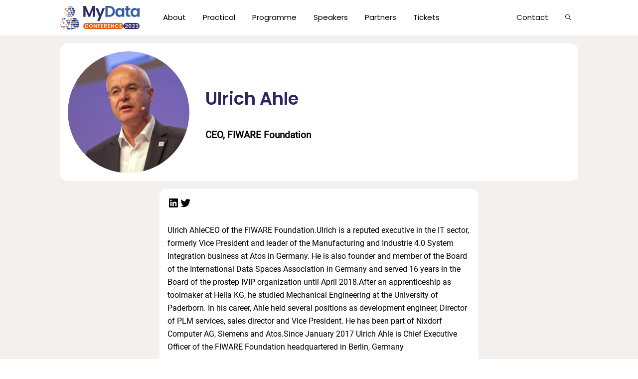

--- FILE ---
content_type: text/html; charset=UTF-8
request_url: https://2023.mydata.org/speaker/ulrich-ahle/
body_size: 23280
content:
<!DOCTYPE html>
<html lang="en-US">
<head >
<meta charset="UTF-8" />
<meta name="viewport" content="width=device-width, initial-scale=1" />
<meta name='robots' content='index, follow, max-image-preview:large, max-snippet:-1, max-video-preview:-1' />

	<!-- This site is optimized with the Yoast SEO plugin v26.7 - https://yoast.com/wordpress/plugins/seo/ -->
	<title>Ulrich Ahle - MyData 2023 Conference</title>
	<link rel="canonical" href="https://2023.mydata.org/speaker/ulrich-ahle/" />
	<meta property="og:locale" content="en_US" />
	<meta property="og:type" content="article" />
	<meta property="og:title" content="Ulrich Ahle - MyData 2023 Conference" />
	<meta property="og:description" content="Ulrich AhleCEO of the FIWARE Foundation.Ulrich is a reputed executive in the IT sector, formerly Vice President and leader of the Manufacturing and Industrie 4.0 System Integration business at Atos in Germany. He is also founder and member of the Board of the International Data Spaces Association in Germany and served 16 years in the" />
	<meta property="og:url" content="https://2023.mydata.org/speaker/ulrich-ahle/" />
	<meta property="og:site_name" content="MyData 2023 Conference" />
	<meta property="article:modified_time" content="2023-03-28T14:26:44+00:00" />
	<meta property="og:image" content="https://2023.mydata.org/wp-content/uploads/sites/5/2023/03/Ulrich_Ahle_2019_1.png" />
	<meta property="og:image:width" content="622" />
	<meta property="og:image:height" content="622" />
	<meta property="og:image:type" content="image/png" />
	<meta name="twitter:card" content="summary_large_image" />
	<meta name="twitter:site" content="@mydataorg" />
	<meta name="twitter:label1" content="Est. reading time" />
	<meta name="twitter:data1" content="1 minute" />
	<script type="application/ld+json" class="yoast-schema-graph">{"@context":"https://schema.org","@graph":[{"@type":"WebPage","@id":"https://2023.mydata.org/speaker/ulrich-ahle/","url":"https://2023.mydata.org/speaker/ulrich-ahle/","name":"Ulrich Ahle - MyData 2023 Conference","isPartOf":{"@id":"https://2023.mydata.org/#website"},"primaryImageOfPage":{"@id":"https://2023.mydata.org/speaker/ulrich-ahle/#primaryimage"},"image":{"@id":"https://2023.mydata.org/speaker/ulrich-ahle/#primaryimage"},"thumbnailUrl":"https://2023.mydata.org/wp-content/uploads/sites/5/2023/03/Ulrich_Ahle_2019_1.png","datePublished":"2023-03-06T12:35:05+00:00","dateModified":"2023-03-28T14:26:44+00:00","breadcrumb":{"@id":"https://2023.mydata.org/speaker/ulrich-ahle/#breadcrumb"},"inLanguage":"en-US","potentialAction":[{"@type":"ReadAction","target":["https://2023.mydata.org/speaker/ulrich-ahle/"]}]},{"@type":"ImageObject","inLanguage":"en-US","@id":"https://2023.mydata.org/speaker/ulrich-ahle/#primaryimage","url":"https://2023.mydata.org/wp-content/uploads/sites/5/2023/03/Ulrich_Ahle_2019_1.png","contentUrl":"https://2023.mydata.org/wp-content/uploads/sites/5/2023/03/Ulrich_Ahle_2019_1.png","width":622,"height":622},{"@type":"BreadcrumbList","@id":"https://2023.mydata.org/speaker/ulrich-ahle/#breadcrumb","itemListElement":[{"@type":"ListItem","position":1,"name":"Home","item":"https://2023.mydata.org/"},{"@type":"ListItem","position":2,"name":"Speakers","item":"https://2023.mydata.org/speaker/"},{"@type":"ListItem","position":3,"name":"Ulrich Ahle"}]},{"@type":"WebSite","@id":"https://2023.mydata.org/#website","url":"https://2023.mydata.org/","name":"MyData 2023 Conference","description":"","publisher":{"@id":"https://2023.mydata.org/#organization"},"potentialAction":[{"@type":"SearchAction","target":{"@type":"EntryPoint","urlTemplate":"https://2023.mydata.org/?s={search_term_string}"},"query-input":{"@type":"PropertyValueSpecification","valueRequired":true,"valueName":"search_term_string"}}],"inLanguage":"en-US"},{"@type":"Organization","@id":"https://2023.mydata.org/#organization","name":"MyData Events and Services","url":"https://2023.mydata.org/","logo":{"@type":"ImageObject","inLanguage":"en-US","@id":"https://2023.mydata.org/#/schema/logo/image/","url":"https://2023.mydata.org/wp-content/uploads/sites/5/2023/02/MyData-Conference-Primary-2023.png","contentUrl":"https://2023.mydata.org/wp-content/uploads/sites/5/2023/02/MyData-Conference-Primary-2023.png","width":2048,"height":601,"caption":"MyData Events and Services"},"image":{"@id":"https://2023.mydata.org/#/schema/logo/image/"},"sameAs":["https://x.com/mydataorg","https://www.linkedin.com/company/mydata-global/"]}]}</script>
	<!-- / Yoast SEO plugin. -->


<link rel="alternate" type="application/rss+xml" title="MyData 2023 Conference &raquo; Feed" href="https://2023.mydata.org/feed/" />
<link rel="alternate" type="application/rss+xml" title="MyData 2023 Conference &raquo; Comments Feed" href="https://2023.mydata.org/comments/feed/" />
<link rel="alternate" title="oEmbed (JSON)" type="application/json+oembed" href="https://2023.mydata.org/wp-json/oembed/1.0/embed?url=https%3A%2F%2F2023.mydata.org%2Fspeaker%2Fulrich-ahle%2F" />
<link rel="alternate" title="oEmbed (XML)" type="text/xml+oembed" href="https://2023.mydata.org/wp-json/oembed/1.0/embed?url=https%3A%2F%2F2023.mydata.org%2Fspeaker%2Fulrich-ahle%2F&#038;format=xml" />
<style id='wp-img-auto-sizes-contain-inline-css'>
img:is([sizes=auto i],[sizes^="auto," i]){contain-intrinsic-size:3000px 1500px}
/*# sourceURL=wp-img-auto-sizes-contain-inline-css */
</style>
<link rel='stylesheet' id='genesis-blocks-style-css-css' href='https://2023.mydata.org/wp-content/plugins/genesis-blocks/dist/style-blocks.build.css?ver=1767005908' media='all' />
<link rel='stylesheet' id='mydata-theme-css' href='https://2023.mydata.org/wp-content/themes/mydata-theme/style.css?ver=0.2.2' media='all' />
<style id='mydata-theme-inline-css'>

		.single .content .entry-content > p:first-of-type {
			font-size: 19px;
			font-style: italic;
			font-weight: 600;
		}
		
/*# sourceURL=mydata-theme-inline-css */
</style>
<style id='wp-emoji-styles-inline-css'>

	img.wp-smiley, img.emoji {
		display: inline !important;
		border: none !important;
		box-shadow: none !important;
		height: 1em !important;
		width: 1em !important;
		margin: 0 0.07em !important;
		vertical-align: -0.1em !important;
		background: none !important;
		padding: 0 !important;
	}
/*# sourceURL=wp-emoji-styles-inline-css */
</style>
<style id='wp-block-library-inline-css'>
:root{--wp-block-synced-color:#7a00df;--wp-block-synced-color--rgb:122,0,223;--wp-bound-block-color:var(--wp-block-synced-color);--wp-editor-canvas-background:#ddd;--wp-admin-theme-color:#007cba;--wp-admin-theme-color--rgb:0,124,186;--wp-admin-theme-color-darker-10:#006ba1;--wp-admin-theme-color-darker-10--rgb:0,107,160.5;--wp-admin-theme-color-darker-20:#005a87;--wp-admin-theme-color-darker-20--rgb:0,90,135;--wp-admin-border-width-focus:2px}@media (min-resolution:192dpi){:root{--wp-admin-border-width-focus:1.5px}}.wp-element-button{cursor:pointer}:root .has-very-light-gray-background-color{background-color:#eee}:root .has-very-dark-gray-background-color{background-color:#313131}:root .has-very-light-gray-color{color:#eee}:root .has-very-dark-gray-color{color:#313131}:root .has-vivid-green-cyan-to-vivid-cyan-blue-gradient-background{background:linear-gradient(135deg,#00d084,#0693e3)}:root .has-purple-crush-gradient-background{background:linear-gradient(135deg,#34e2e4,#4721fb 50%,#ab1dfe)}:root .has-hazy-dawn-gradient-background{background:linear-gradient(135deg,#faaca8,#dad0ec)}:root .has-subdued-olive-gradient-background{background:linear-gradient(135deg,#fafae1,#67a671)}:root .has-atomic-cream-gradient-background{background:linear-gradient(135deg,#fdd79a,#004a59)}:root .has-nightshade-gradient-background{background:linear-gradient(135deg,#330968,#31cdcf)}:root .has-midnight-gradient-background{background:linear-gradient(135deg,#020381,#2874fc)}:root{--wp--preset--font-size--normal:16px;--wp--preset--font-size--huge:42px}.has-regular-font-size{font-size:1em}.has-larger-font-size{font-size:2.625em}.has-normal-font-size{font-size:var(--wp--preset--font-size--normal)}.has-huge-font-size{font-size:var(--wp--preset--font-size--huge)}.has-text-align-center{text-align:center}.has-text-align-left{text-align:left}.has-text-align-right{text-align:right}.has-fit-text{white-space:nowrap!important}#end-resizable-editor-section{display:none}.aligncenter{clear:both}.items-justified-left{justify-content:flex-start}.items-justified-center{justify-content:center}.items-justified-right{justify-content:flex-end}.items-justified-space-between{justify-content:space-between}.screen-reader-text{border:0;clip-path:inset(50%);height:1px;margin:-1px;overflow:hidden;padding:0;position:absolute;width:1px;word-wrap:normal!important}.screen-reader-text:focus{background-color:#ddd;clip-path:none;color:#444;display:block;font-size:1em;height:auto;left:5px;line-height:normal;padding:15px 23px 14px;text-decoration:none;top:5px;width:auto;z-index:100000}html :where(.has-border-color){border-style:solid}html :where([style*=border-top-color]){border-top-style:solid}html :where([style*=border-right-color]){border-right-style:solid}html :where([style*=border-bottom-color]){border-bottom-style:solid}html :where([style*=border-left-color]){border-left-style:solid}html :where([style*=border-width]){border-style:solid}html :where([style*=border-top-width]){border-top-style:solid}html :where([style*=border-right-width]){border-right-style:solid}html :where([style*=border-bottom-width]){border-bottom-style:solid}html :where([style*=border-left-width]){border-left-style:solid}html :where(img[class*=wp-image-]){height:auto;max-width:100%}:where(figure){margin:0 0 1em}html :where(.is-position-sticky){--wp-admin--admin-bar--position-offset:var(--wp-admin--admin-bar--height,0px)}@media screen and (max-width:600px){html :where(.is-position-sticky){--wp-admin--admin-bar--position-offset:0px}}

/*# sourceURL=wp-block-library-inline-css */
</style><style id='wp-block-social-links-inline-css'>
.wp-block-social-links{background:none;box-sizing:border-box;margin-left:0;padding-left:0;padding-right:0;text-indent:0}.wp-block-social-links .wp-social-link a,.wp-block-social-links .wp-social-link a:hover{border-bottom:0;box-shadow:none;text-decoration:none}.wp-block-social-links .wp-social-link svg{height:1em;width:1em}.wp-block-social-links .wp-social-link span:not(.screen-reader-text){font-size:.65em;margin-left:.5em;margin-right:.5em}.wp-block-social-links.has-small-icon-size{font-size:16px}.wp-block-social-links,.wp-block-social-links.has-normal-icon-size{font-size:24px}.wp-block-social-links.has-large-icon-size{font-size:36px}.wp-block-social-links.has-huge-icon-size{font-size:48px}.wp-block-social-links.aligncenter{display:flex;justify-content:center}.wp-block-social-links.alignright{justify-content:flex-end}.wp-block-social-link{border-radius:9999px;display:block}@media not (prefers-reduced-motion){.wp-block-social-link{transition:transform .1s ease}}.wp-block-social-link{height:auto}.wp-block-social-link a{align-items:center;display:flex;line-height:0}.wp-block-social-link:hover{transform:scale(1.1)}.wp-block-social-links .wp-block-social-link.wp-social-link{display:inline-block;margin:0;padding:0}.wp-block-social-links .wp-block-social-link.wp-social-link .wp-block-social-link-anchor,.wp-block-social-links .wp-block-social-link.wp-social-link .wp-block-social-link-anchor svg,.wp-block-social-links .wp-block-social-link.wp-social-link .wp-block-social-link-anchor:active,.wp-block-social-links .wp-block-social-link.wp-social-link .wp-block-social-link-anchor:hover,.wp-block-social-links .wp-block-social-link.wp-social-link .wp-block-social-link-anchor:visited{color:currentColor;fill:currentColor}:where(.wp-block-social-links:not(.is-style-logos-only)) .wp-social-link{background-color:#f0f0f0;color:#444}:where(.wp-block-social-links:not(.is-style-logos-only)) .wp-social-link-amazon{background-color:#f90;color:#fff}:where(.wp-block-social-links:not(.is-style-logos-only)) .wp-social-link-bandcamp{background-color:#1ea0c3;color:#fff}:where(.wp-block-social-links:not(.is-style-logos-only)) .wp-social-link-behance{background-color:#0757fe;color:#fff}:where(.wp-block-social-links:not(.is-style-logos-only)) .wp-social-link-bluesky{background-color:#0a7aff;color:#fff}:where(.wp-block-social-links:not(.is-style-logos-only)) .wp-social-link-codepen{background-color:#1e1f26;color:#fff}:where(.wp-block-social-links:not(.is-style-logos-only)) .wp-social-link-deviantart{background-color:#02e49b;color:#fff}:where(.wp-block-social-links:not(.is-style-logos-only)) .wp-social-link-discord{background-color:#5865f2;color:#fff}:where(.wp-block-social-links:not(.is-style-logos-only)) .wp-social-link-dribbble{background-color:#e94c89;color:#fff}:where(.wp-block-social-links:not(.is-style-logos-only)) .wp-social-link-dropbox{background-color:#4280ff;color:#fff}:where(.wp-block-social-links:not(.is-style-logos-only)) .wp-social-link-etsy{background-color:#f45800;color:#fff}:where(.wp-block-social-links:not(.is-style-logos-only)) .wp-social-link-facebook{background-color:#0866ff;color:#fff}:where(.wp-block-social-links:not(.is-style-logos-only)) .wp-social-link-fivehundredpx{background-color:#000;color:#fff}:where(.wp-block-social-links:not(.is-style-logos-only)) .wp-social-link-flickr{background-color:#0461dd;color:#fff}:where(.wp-block-social-links:not(.is-style-logos-only)) .wp-social-link-foursquare{background-color:#e65678;color:#fff}:where(.wp-block-social-links:not(.is-style-logos-only)) .wp-social-link-github{background-color:#24292d;color:#fff}:where(.wp-block-social-links:not(.is-style-logos-only)) .wp-social-link-goodreads{background-color:#eceadd;color:#382110}:where(.wp-block-social-links:not(.is-style-logos-only)) .wp-social-link-google{background-color:#ea4434;color:#fff}:where(.wp-block-social-links:not(.is-style-logos-only)) .wp-social-link-gravatar{background-color:#1d4fc4;color:#fff}:where(.wp-block-social-links:not(.is-style-logos-only)) .wp-social-link-instagram{background-color:#f00075;color:#fff}:where(.wp-block-social-links:not(.is-style-logos-only)) .wp-social-link-lastfm{background-color:#e21b24;color:#fff}:where(.wp-block-social-links:not(.is-style-logos-only)) .wp-social-link-linkedin{background-color:#0d66c2;color:#fff}:where(.wp-block-social-links:not(.is-style-logos-only)) .wp-social-link-mastodon{background-color:#3288d4;color:#fff}:where(.wp-block-social-links:not(.is-style-logos-only)) .wp-social-link-medium{background-color:#000;color:#fff}:where(.wp-block-social-links:not(.is-style-logos-only)) .wp-social-link-meetup{background-color:#f6405f;color:#fff}:where(.wp-block-social-links:not(.is-style-logos-only)) .wp-social-link-patreon{background-color:#000;color:#fff}:where(.wp-block-social-links:not(.is-style-logos-only)) .wp-social-link-pinterest{background-color:#e60122;color:#fff}:where(.wp-block-social-links:not(.is-style-logos-only)) .wp-social-link-pocket{background-color:#ef4155;color:#fff}:where(.wp-block-social-links:not(.is-style-logos-only)) .wp-social-link-reddit{background-color:#ff4500;color:#fff}:where(.wp-block-social-links:not(.is-style-logos-only)) .wp-social-link-skype{background-color:#0478d7;color:#fff}:where(.wp-block-social-links:not(.is-style-logos-only)) .wp-social-link-snapchat{background-color:#fefc00;color:#fff;stroke:#000}:where(.wp-block-social-links:not(.is-style-logos-only)) .wp-social-link-soundcloud{background-color:#ff5600;color:#fff}:where(.wp-block-social-links:not(.is-style-logos-only)) .wp-social-link-spotify{background-color:#1bd760;color:#fff}:where(.wp-block-social-links:not(.is-style-logos-only)) .wp-social-link-telegram{background-color:#2aabee;color:#fff}:where(.wp-block-social-links:not(.is-style-logos-only)) .wp-social-link-threads{background-color:#000;color:#fff}:where(.wp-block-social-links:not(.is-style-logos-only)) .wp-social-link-tiktok{background-color:#000;color:#fff}:where(.wp-block-social-links:not(.is-style-logos-only)) .wp-social-link-tumblr{background-color:#011835;color:#fff}:where(.wp-block-social-links:not(.is-style-logos-only)) .wp-social-link-twitch{background-color:#6440a4;color:#fff}:where(.wp-block-social-links:not(.is-style-logos-only)) .wp-social-link-twitter{background-color:#1da1f2;color:#fff}:where(.wp-block-social-links:not(.is-style-logos-only)) .wp-social-link-vimeo{background-color:#1eb7ea;color:#fff}:where(.wp-block-social-links:not(.is-style-logos-only)) .wp-social-link-vk{background-color:#4680c2;color:#fff}:where(.wp-block-social-links:not(.is-style-logos-only)) .wp-social-link-wordpress{background-color:#3499cd;color:#fff}:where(.wp-block-social-links:not(.is-style-logos-only)) .wp-social-link-whatsapp{background-color:#25d366;color:#fff}:where(.wp-block-social-links:not(.is-style-logos-only)) .wp-social-link-x{background-color:#000;color:#fff}:where(.wp-block-social-links:not(.is-style-logos-only)) .wp-social-link-yelp{background-color:#d32422;color:#fff}:where(.wp-block-social-links:not(.is-style-logos-only)) .wp-social-link-youtube{background-color:red;color:#fff}:where(.wp-block-social-links.is-style-logos-only) .wp-social-link{background:none}:where(.wp-block-social-links.is-style-logos-only) .wp-social-link svg{height:1.25em;width:1.25em}:where(.wp-block-social-links.is-style-logos-only) .wp-social-link-amazon{color:#f90}:where(.wp-block-social-links.is-style-logos-only) .wp-social-link-bandcamp{color:#1ea0c3}:where(.wp-block-social-links.is-style-logos-only) .wp-social-link-behance{color:#0757fe}:where(.wp-block-social-links.is-style-logos-only) .wp-social-link-bluesky{color:#0a7aff}:where(.wp-block-social-links.is-style-logos-only) .wp-social-link-codepen{color:#1e1f26}:where(.wp-block-social-links.is-style-logos-only) .wp-social-link-deviantart{color:#02e49b}:where(.wp-block-social-links.is-style-logos-only) .wp-social-link-discord{color:#5865f2}:where(.wp-block-social-links.is-style-logos-only) .wp-social-link-dribbble{color:#e94c89}:where(.wp-block-social-links.is-style-logos-only) .wp-social-link-dropbox{color:#4280ff}:where(.wp-block-social-links.is-style-logos-only) .wp-social-link-etsy{color:#f45800}:where(.wp-block-social-links.is-style-logos-only) .wp-social-link-facebook{color:#0866ff}:where(.wp-block-social-links.is-style-logos-only) .wp-social-link-fivehundredpx{color:#000}:where(.wp-block-social-links.is-style-logos-only) .wp-social-link-flickr{color:#0461dd}:where(.wp-block-social-links.is-style-logos-only) .wp-social-link-foursquare{color:#e65678}:where(.wp-block-social-links.is-style-logos-only) .wp-social-link-github{color:#24292d}:where(.wp-block-social-links.is-style-logos-only) .wp-social-link-goodreads{color:#382110}:where(.wp-block-social-links.is-style-logos-only) .wp-social-link-google{color:#ea4434}:where(.wp-block-social-links.is-style-logos-only) .wp-social-link-gravatar{color:#1d4fc4}:where(.wp-block-social-links.is-style-logos-only) .wp-social-link-instagram{color:#f00075}:where(.wp-block-social-links.is-style-logos-only) .wp-social-link-lastfm{color:#e21b24}:where(.wp-block-social-links.is-style-logos-only) .wp-social-link-linkedin{color:#0d66c2}:where(.wp-block-social-links.is-style-logos-only) .wp-social-link-mastodon{color:#3288d4}:where(.wp-block-social-links.is-style-logos-only) .wp-social-link-medium{color:#000}:where(.wp-block-social-links.is-style-logos-only) .wp-social-link-meetup{color:#f6405f}:where(.wp-block-social-links.is-style-logos-only) .wp-social-link-patreon{color:#000}:where(.wp-block-social-links.is-style-logos-only) .wp-social-link-pinterest{color:#e60122}:where(.wp-block-social-links.is-style-logos-only) .wp-social-link-pocket{color:#ef4155}:where(.wp-block-social-links.is-style-logos-only) .wp-social-link-reddit{color:#ff4500}:where(.wp-block-social-links.is-style-logos-only) .wp-social-link-skype{color:#0478d7}:where(.wp-block-social-links.is-style-logos-only) .wp-social-link-snapchat{color:#fff;stroke:#000}:where(.wp-block-social-links.is-style-logos-only) .wp-social-link-soundcloud{color:#ff5600}:where(.wp-block-social-links.is-style-logos-only) .wp-social-link-spotify{color:#1bd760}:where(.wp-block-social-links.is-style-logos-only) .wp-social-link-telegram{color:#2aabee}:where(.wp-block-social-links.is-style-logos-only) .wp-social-link-threads{color:#000}:where(.wp-block-social-links.is-style-logos-only) .wp-social-link-tiktok{color:#000}:where(.wp-block-social-links.is-style-logos-only) .wp-social-link-tumblr{color:#011835}:where(.wp-block-social-links.is-style-logos-only) .wp-social-link-twitch{color:#6440a4}:where(.wp-block-social-links.is-style-logos-only) .wp-social-link-twitter{color:#1da1f2}:where(.wp-block-social-links.is-style-logos-only) .wp-social-link-vimeo{color:#1eb7ea}:where(.wp-block-social-links.is-style-logos-only) .wp-social-link-vk{color:#4680c2}:where(.wp-block-social-links.is-style-logos-only) .wp-social-link-whatsapp{color:#25d366}:where(.wp-block-social-links.is-style-logos-only) .wp-social-link-wordpress{color:#3499cd}:where(.wp-block-social-links.is-style-logos-only) .wp-social-link-x{color:#000}:where(.wp-block-social-links.is-style-logos-only) .wp-social-link-yelp{color:#d32422}:where(.wp-block-social-links.is-style-logos-only) .wp-social-link-youtube{color:red}.wp-block-social-links.is-style-pill-shape .wp-social-link{width:auto}:root :where(.wp-block-social-links .wp-social-link a){padding:.25em}:root :where(.wp-block-social-links.is-style-logos-only .wp-social-link a){padding:0}:root :where(.wp-block-social-links.is-style-pill-shape .wp-social-link a){padding-left:.6666666667em;padding-right:.6666666667em}.wp-block-social-links:not(.has-icon-color):not(.has-icon-background-color) .wp-social-link-snapchat .wp-block-social-link-label{color:#000}
/*# sourceURL=https://2023.mydata.org/wp-includes/blocks/social-links/style.min.css */
</style>
<style id='global-styles-inline-css'>
:root{--wp--preset--aspect-ratio--square: 1;--wp--preset--aspect-ratio--4-3: 4/3;--wp--preset--aspect-ratio--3-4: 3/4;--wp--preset--aspect-ratio--3-2: 3/2;--wp--preset--aspect-ratio--2-3: 2/3;--wp--preset--aspect-ratio--16-9: 16/9;--wp--preset--aspect-ratio--9-16: 9/16;--wp--preset--color--black: #000000;--wp--preset--color--cyan-bluish-gray: #abb8c3;--wp--preset--color--white: #ffffff;--wp--preset--color--pale-pink: #f78da7;--wp--preset--color--vivid-red: #cf2e2e;--wp--preset--color--luminous-vivid-orange: #ff6900;--wp--preset--color--luminous-vivid-amber: #fcb900;--wp--preset--color--light-green-cyan: #7bdcb5;--wp--preset--color--vivid-green-cyan: #00d084;--wp--preset--color--pale-cyan-blue: #8ed1fc;--wp--preset--color--vivid-cyan-blue: #0693e3;--wp--preset--color--vivid-purple: #9b51e0;--wp--preset--color--theme-cta: #f8b06e;--wp--preset--color--theme-h-1: #2c2664;--wp--preset--color--theme-h-2: #3a5ba7;--wp--preset--color--theme-highlight: #afc2e1;--wp--preset--color--theme-h-3: #3192d0;--wp--preset--color--theme-intense: #ea5b0c;--wp--preset--color--theme-section-a: #fff;--wp--preset--color--theme-section-b: #faf9f7;--wp--preset--color--theme-header-section: #f3f0ed;--wp--preset--color--theme-text: #000;--wp--preset--gradient--vivid-cyan-blue-to-vivid-purple: linear-gradient(135deg,rgb(6,147,227) 0%,rgb(155,81,224) 100%);--wp--preset--gradient--light-green-cyan-to-vivid-green-cyan: linear-gradient(135deg,rgb(122,220,180) 0%,rgb(0,208,130) 100%);--wp--preset--gradient--luminous-vivid-amber-to-luminous-vivid-orange: linear-gradient(135deg,rgb(252,185,0) 0%,rgb(255,105,0) 100%);--wp--preset--gradient--luminous-vivid-orange-to-vivid-red: linear-gradient(135deg,rgb(255,105,0) 0%,rgb(207,46,46) 100%);--wp--preset--gradient--very-light-gray-to-cyan-bluish-gray: linear-gradient(135deg,rgb(238,238,238) 0%,rgb(169,184,195) 100%);--wp--preset--gradient--cool-to-warm-spectrum: linear-gradient(135deg,rgb(74,234,220) 0%,rgb(151,120,209) 20%,rgb(207,42,186) 40%,rgb(238,44,130) 60%,rgb(251,105,98) 80%,rgb(254,248,76) 100%);--wp--preset--gradient--blush-light-purple: linear-gradient(135deg,rgb(255,206,236) 0%,rgb(152,150,240) 100%);--wp--preset--gradient--blush-bordeaux: linear-gradient(135deg,rgb(254,205,165) 0%,rgb(254,45,45) 50%,rgb(107,0,62) 100%);--wp--preset--gradient--luminous-dusk: linear-gradient(135deg,rgb(255,203,112) 0%,rgb(199,81,192) 50%,rgb(65,88,208) 100%);--wp--preset--gradient--pale-ocean: linear-gradient(135deg,rgb(255,245,203) 0%,rgb(182,227,212) 50%,rgb(51,167,181) 100%);--wp--preset--gradient--electric-grass: linear-gradient(135deg,rgb(202,248,128) 0%,rgb(113,206,126) 100%);--wp--preset--gradient--midnight: linear-gradient(135deg,rgb(2,3,129) 0%,rgb(40,116,252) 100%);--wp--preset--font-size--small: 14px;--wp--preset--font-size--medium: 20px;--wp--preset--font-size--large: 22px;--wp--preset--font-size--x-large: 42px;--wp--preset--font-size--normal: 18px;--wp--preset--font-size--larger: 26px;--wp--preset--spacing--20: 0.44rem;--wp--preset--spacing--30: 0.67rem;--wp--preset--spacing--40: 1rem;--wp--preset--spacing--50: 1.5rem;--wp--preset--spacing--60: 2.25rem;--wp--preset--spacing--70: 3.38rem;--wp--preset--spacing--80: 5.06rem;--wp--preset--shadow--natural: 6px 6px 9px rgba(0, 0, 0, 0.2);--wp--preset--shadow--deep: 12px 12px 50px rgba(0, 0, 0, 0.4);--wp--preset--shadow--sharp: 6px 6px 0px rgba(0, 0, 0, 0.2);--wp--preset--shadow--outlined: 6px 6px 0px -3px rgb(255, 255, 255), 6px 6px rgb(0, 0, 0);--wp--preset--shadow--crisp: 6px 6px 0px rgb(0, 0, 0);}:where(.is-layout-flex){gap: 0.5em;}:where(.is-layout-grid){gap: 0.5em;}body .is-layout-flex{display: flex;}.is-layout-flex{flex-wrap: wrap;align-items: center;}.is-layout-flex > :is(*, div){margin: 0;}body .is-layout-grid{display: grid;}.is-layout-grid > :is(*, div){margin: 0;}:where(.wp-block-columns.is-layout-flex){gap: 2em;}:where(.wp-block-columns.is-layout-grid){gap: 2em;}:where(.wp-block-post-template.is-layout-flex){gap: 1.25em;}:where(.wp-block-post-template.is-layout-grid){gap: 1.25em;}.has-black-color{color: var(--wp--preset--color--black) !important;}.has-cyan-bluish-gray-color{color: var(--wp--preset--color--cyan-bluish-gray) !important;}.has-white-color{color: var(--wp--preset--color--white) !important;}.has-pale-pink-color{color: var(--wp--preset--color--pale-pink) !important;}.has-vivid-red-color{color: var(--wp--preset--color--vivid-red) !important;}.has-luminous-vivid-orange-color{color: var(--wp--preset--color--luminous-vivid-orange) !important;}.has-luminous-vivid-amber-color{color: var(--wp--preset--color--luminous-vivid-amber) !important;}.has-light-green-cyan-color{color: var(--wp--preset--color--light-green-cyan) !important;}.has-vivid-green-cyan-color{color: var(--wp--preset--color--vivid-green-cyan) !important;}.has-pale-cyan-blue-color{color: var(--wp--preset--color--pale-cyan-blue) !important;}.has-vivid-cyan-blue-color{color: var(--wp--preset--color--vivid-cyan-blue) !important;}.has-vivid-purple-color{color: var(--wp--preset--color--vivid-purple) !important;}.has-black-background-color{background-color: var(--wp--preset--color--black) !important;}.has-cyan-bluish-gray-background-color{background-color: var(--wp--preset--color--cyan-bluish-gray) !important;}.has-white-background-color{background-color: var(--wp--preset--color--white) !important;}.has-pale-pink-background-color{background-color: var(--wp--preset--color--pale-pink) !important;}.has-vivid-red-background-color{background-color: var(--wp--preset--color--vivid-red) !important;}.has-luminous-vivid-orange-background-color{background-color: var(--wp--preset--color--luminous-vivid-orange) !important;}.has-luminous-vivid-amber-background-color{background-color: var(--wp--preset--color--luminous-vivid-amber) !important;}.has-light-green-cyan-background-color{background-color: var(--wp--preset--color--light-green-cyan) !important;}.has-vivid-green-cyan-background-color{background-color: var(--wp--preset--color--vivid-green-cyan) !important;}.has-pale-cyan-blue-background-color{background-color: var(--wp--preset--color--pale-cyan-blue) !important;}.has-vivid-cyan-blue-background-color{background-color: var(--wp--preset--color--vivid-cyan-blue) !important;}.has-vivid-purple-background-color{background-color: var(--wp--preset--color--vivid-purple) !important;}.has-black-border-color{border-color: var(--wp--preset--color--black) !important;}.has-cyan-bluish-gray-border-color{border-color: var(--wp--preset--color--cyan-bluish-gray) !important;}.has-white-border-color{border-color: var(--wp--preset--color--white) !important;}.has-pale-pink-border-color{border-color: var(--wp--preset--color--pale-pink) !important;}.has-vivid-red-border-color{border-color: var(--wp--preset--color--vivid-red) !important;}.has-luminous-vivid-orange-border-color{border-color: var(--wp--preset--color--luminous-vivid-orange) !important;}.has-luminous-vivid-amber-border-color{border-color: var(--wp--preset--color--luminous-vivid-amber) !important;}.has-light-green-cyan-border-color{border-color: var(--wp--preset--color--light-green-cyan) !important;}.has-vivid-green-cyan-border-color{border-color: var(--wp--preset--color--vivid-green-cyan) !important;}.has-pale-cyan-blue-border-color{border-color: var(--wp--preset--color--pale-cyan-blue) !important;}.has-vivid-cyan-blue-border-color{border-color: var(--wp--preset--color--vivid-cyan-blue) !important;}.has-vivid-purple-border-color{border-color: var(--wp--preset--color--vivid-purple) !important;}.has-vivid-cyan-blue-to-vivid-purple-gradient-background{background: var(--wp--preset--gradient--vivid-cyan-blue-to-vivid-purple) !important;}.has-light-green-cyan-to-vivid-green-cyan-gradient-background{background: var(--wp--preset--gradient--light-green-cyan-to-vivid-green-cyan) !important;}.has-luminous-vivid-amber-to-luminous-vivid-orange-gradient-background{background: var(--wp--preset--gradient--luminous-vivid-amber-to-luminous-vivid-orange) !important;}.has-luminous-vivid-orange-to-vivid-red-gradient-background{background: var(--wp--preset--gradient--luminous-vivid-orange-to-vivid-red) !important;}.has-very-light-gray-to-cyan-bluish-gray-gradient-background{background: var(--wp--preset--gradient--very-light-gray-to-cyan-bluish-gray) !important;}.has-cool-to-warm-spectrum-gradient-background{background: var(--wp--preset--gradient--cool-to-warm-spectrum) !important;}.has-blush-light-purple-gradient-background{background: var(--wp--preset--gradient--blush-light-purple) !important;}.has-blush-bordeaux-gradient-background{background: var(--wp--preset--gradient--blush-bordeaux) !important;}.has-luminous-dusk-gradient-background{background: var(--wp--preset--gradient--luminous-dusk) !important;}.has-pale-ocean-gradient-background{background: var(--wp--preset--gradient--pale-ocean) !important;}.has-electric-grass-gradient-background{background: var(--wp--preset--gradient--electric-grass) !important;}.has-midnight-gradient-background{background: var(--wp--preset--gradient--midnight) !important;}.has-small-font-size{font-size: var(--wp--preset--font-size--small) !important;}.has-medium-font-size{font-size: var(--wp--preset--font-size--medium) !important;}.has-large-font-size{font-size: var(--wp--preset--font-size--large) !important;}.has-x-large-font-size{font-size: var(--wp--preset--font-size--x-large) !important;}
/*# sourceURL=global-styles-inline-css */
</style>

<style id='classic-theme-styles-inline-css'>
/*! This file is auto-generated */
.wp-block-button__link{color:#fff;background-color:#32373c;border-radius:9999px;box-shadow:none;text-decoration:none;padding:calc(.667em + 2px) calc(1.333em + 2px);font-size:1.125em}.wp-block-file__button{background:#32373c;color:#fff;text-decoration:none}
/*# sourceURL=/wp-includes/css/classic-themes.min.css */
</style>
<link rel='stylesheet' id='search-filter-plugin-styles-css' href='https://2023.mydata.org/wp-content/plugins/search-filter-pro/public/assets/css/search-filter.min.css?ver=2.5.13' media='all' />
<link rel='stylesheet' id='mydata-events-css' href='https://2023.mydata.org/wp-content/themes/mydata-theme/events.css?ver=1.0.0' media='all' />
<link rel='stylesheet' id='mydata-fonts-css' href='https://2023.mydata.org/wp-content/themes/mydata-theme/lib/fonts/fonts.css?ver=1.0.0' media='all' />
<link rel='stylesheet' id='mydata-theme-gutenberg-css' href='https://2023.mydata.org/wp-content/themes/mydata-theme/lib/gutenberg/front-end.css?ver=0.2.2' media='all' />
<style id='mydata-theme-gutenberg-inline-css'>
.gb-block-post-grid .gb-post-grid-items .gb-block-post-grid-title a:hover {
	color: #0066cc;
}

.site-container .wp-block-button .wp-block-button__link {
	background-color: #f8b06e;
}

.wp-block-button .wp-block-button__link:not(.has-background),
.wp-block-button .wp-block-button__link:not(.has-background):focus,
.wp-block-button .wp-block-button__link:not(.has-background):hover {
	color: #fff;
}

.site-container .wp-block-button.is-style-outline .wp-block-button__link {
	color: #f8b06e;
}

.site-container .wp-block-button.is-style-outline .wp-block-button__link:focus,
.site-container .wp-block-button.is-style-outline .wp-block-button__link:hover {
	color: #2389ef;
}

.site-container .wp-block-pullquote.is-style-solid-color {
	background-color: #f8b06e;
}		.site-container .has-small-font-size {
			font-size: 14px;
		}		.site-container .has-normal-font-size {
			font-size: 18px;
		}		.site-container .has-large-font-size {
			font-size: 22px;
		}		.site-container .has-larger-font-size {
			font-size: 26px;
		}		.site-container .has-theme-cta-color,
		.site-container .wp-block-button .wp-block-button__link.has-theme-cta-color,
		.site-container .wp-block-button.is-style-outline .wp-block-button__link.has-theme-cta-color {
			color: #f8b06e;
		}

		.site-container .has-theme-cta-background-color,
		.site-container .wp-block-button .wp-block-button__link.has-theme-cta-background-color,
		.site-container .wp-block-pullquote.is-style-solid-color.has-theme-cta-background-color {
			background-color: #f8b06e;
		}		.site-container .has-theme-h1-color,
		.site-container .wp-block-button .wp-block-button__link.has-theme-h1-color,
		.site-container .wp-block-button.is-style-outline .wp-block-button__link.has-theme-h1-color {
			color: #2c2664;
		}

		.site-container .has-theme-h1-background-color,
		.site-container .wp-block-button .wp-block-button__link.has-theme-h1-background-color,
		.site-container .wp-block-pullquote.is-style-solid-color.has-theme-h1-background-color {
			background-color: #2c2664;
		}		.site-container .has-theme-h2-color,
		.site-container .wp-block-button .wp-block-button__link.has-theme-h2-color,
		.site-container .wp-block-button.is-style-outline .wp-block-button__link.has-theme-h2-color {
			color: #3a5ba7;
		}

		.site-container .has-theme-h2-background-color,
		.site-container .wp-block-button .wp-block-button__link.has-theme-h2-background-color,
		.site-container .wp-block-pullquote.is-style-solid-color.has-theme-h2-background-color {
			background-color: #3a5ba7;
		}		.site-container .has-theme-highlight-color,
		.site-container .wp-block-button .wp-block-button__link.has-theme-highlight-color,
		.site-container .wp-block-button.is-style-outline .wp-block-button__link.has-theme-highlight-color {
			color: #afc2e1;
		}

		.site-container .has-theme-highlight-background-color,
		.site-container .wp-block-button .wp-block-button__link.has-theme-highlight-background-color,
		.site-container .wp-block-pullquote.is-style-solid-color.has-theme-highlight-background-color {
			background-color: #afc2e1;
		}		.site-container .has-theme-h3-color,
		.site-container .wp-block-button .wp-block-button__link.has-theme-h3-color,
		.site-container .wp-block-button.is-style-outline .wp-block-button__link.has-theme-h3-color {
			color: #3192d0;
		}

		.site-container .has-theme-h3-background-color,
		.site-container .wp-block-button .wp-block-button__link.has-theme-h3-background-color,
		.site-container .wp-block-pullquote.is-style-solid-color.has-theme-h3-background-color {
			background-color: #3192d0;
		}		.site-container .has-theme-intense-color,
		.site-container .wp-block-button .wp-block-button__link.has-theme-intense-color,
		.site-container .wp-block-button.is-style-outline .wp-block-button__link.has-theme-intense-color {
			color: #ea5b0c;
		}

		.site-container .has-theme-intense-background-color,
		.site-container .wp-block-button .wp-block-button__link.has-theme-intense-background-color,
		.site-container .wp-block-pullquote.is-style-solid-color.has-theme-intense-background-color {
			background-color: #ea5b0c;
		}		.site-container .has-theme-section-a-color,
		.site-container .wp-block-button .wp-block-button__link.has-theme-section-a-color,
		.site-container .wp-block-button.is-style-outline .wp-block-button__link.has-theme-section-a-color {
			color: #fff;
		}

		.site-container .has-theme-section-a-background-color,
		.site-container .wp-block-button .wp-block-button__link.has-theme-section-a-background-color,
		.site-container .wp-block-pullquote.is-style-solid-color.has-theme-section-a-background-color {
			background-color: #fff;
		}		.site-container .has-theme-section-b-color,
		.site-container .wp-block-button .wp-block-button__link.has-theme-section-b-color,
		.site-container .wp-block-button.is-style-outline .wp-block-button__link.has-theme-section-b-color {
			color: #faf9f7;
		}

		.site-container .has-theme-section-b-background-color,
		.site-container .wp-block-button .wp-block-button__link.has-theme-section-b-background-color,
		.site-container .wp-block-pullquote.is-style-solid-color.has-theme-section-b-background-color {
			background-color: #faf9f7;
		}		.site-container .has-theme-header-section-color,
		.site-container .wp-block-button .wp-block-button__link.has-theme-header-section-color,
		.site-container .wp-block-button.is-style-outline .wp-block-button__link.has-theme-header-section-color {
			color: #f3f0ed;
		}

		.site-container .has-theme-header-section-background-color,
		.site-container .wp-block-button .wp-block-button__link.has-theme-header-section-background-color,
		.site-container .wp-block-pullquote.is-style-solid-color.has-theme-header-section-background-color {
			background-color: #f3f0ed;
		}		.site-container .has-theme-text-color,
		.site-container .wp-block-button .wp-block-button__link.has-theme-text-color,
		.site-container .wp-block-button.is-style-outline .wp-block-button__link.has-theme-text-color {
			color: #000;
		}

		.site-container .has-theme-text-background-color,
		.site-container .wp-block-button .wp-block-button__link.has-theme-text-background-color,
		.site-container .wp-block-pullquote.is-style-solid-color.has-theme-text-background-color {
			background-color: #000;
		}
/*# sourceURL=mydata-theme-gutenberg-inline-css */
</style>
<link rel='stylesheet' id='wp-block-paragraph-css' href='https://2023.mydata.org/wp-includes/blocks/paragraph/style.min.css?ver=6.9' media='all' />
<script src="https://2023.mydata.org/wp-includes/js/jquery/jquery.min.js?ver=3.7.1" id="jquery-core-js"></script>
<script src="https://2023.mydata.org/wp-includes/js/jquery/jquery-migrate.min.js?ver=3.4.1" id="jquery-migrate-js"></script>
<script id="search-filter-plugin-build-js-extra">
var SF_LDATA = {"ajax_url":"https://2023.mydata.org/wp-admin/admin-ajax.php","home_url":"https://2023.mydata.org/","extensions":[]};
//# sourceURL=search-filter-plugin-build-js-extra
</script>
<script src="https://2023.mydata.org/wp-content/plugins/search-filter-pro/public/assets/js/search-filter-build.min.js?ver=2.5.13" id="search-filter-plugin-build-js"></script>
<script src="https://2023.mydata.org/wp-content/plugins/search-filter-pro/public/assets/js/chosen.jquery.min.js?ver=2.5.13" id="search-filter-plugin-chosen-js"></script>
<link rel="https://api.w.org/" href="https://2023.mydata.org/wp-json/" /><link rel="alternate" title="JSON" type="application/json" href="https://2023.mydata.org/wp-json/wp/v2/speaker/459" /><link rel="EditURI" type="application/rsd+xml" title="RSD" href="https://2023.mydata.org/xmlrpc.php?rsd" />
<meta name="generator" content="WordPress 6.9" />
<link rel='shortlink' href='https://2023.mydata.org/?p=459' />
<link rel="icon" href="https://2023.mydata.org/wp-content/uploads/sites/5/2023/02/cropped-MyData-site-icon-32x32.png" sizes="32x32" />
<link rel="icon" href="https://2023.mydata.org/wp-content/uploads/sites/5/2023/02/cropped-MyData-site-icon-192x192.png" sizes="192x192" />
<link rel="apple-touch-icon" href="https://2023.mydata.org/wp-content/uploads/sites/5/2023/02/cropped-MyData-site-icon-180x180.png" />
<meta name="msapplication-TileImage" content="https://2023.mydata.org/wp-content/uploads/sites/5/2023/02/cropped-MyData-site-icon-270x270.png" />
		<style id="wp-custom-css">
			.home .front-page-what,
.home .front-page-when,
.home .front-page-where {
  min-height: 11em;
  height: calc(100% - 4em);
}
.home .front-page-why figure,
.home .front-page-tickets figure {
  display: block;
  height: 0;
  overflow: hidden;
  padding-top: 56.25%;
  background-color: #faf9f7;
  position: relative;
  border-radius: 1em;
}
.home .front-page-why figure > img, .home .front-page-why figure > a,
.home .front-page-tickets figure > img,
.home .front-page-tickets figure > a {
  display: block;
  position: absolute;
  top: 0;
  left: 0;
  width: 100%;
  height: 100%;
  -o-object-fit: cover;
     object-fit: cover;
  margin: 0;
  padding: 0;
}
.home .front-page-why figure img,
.home .front-page-tickets figure img {
  width: 100%;
  height: 100%;
  -o-object-fit: cover;
     object-fit: cover;
  margin: 0;
  padding: 0;
}
.home .front-page-why h2,
.home .front-page-tickets h2 {
  margin: 0 0 0.5em 0 !important;
}
.home .front-page-what h2:before,
.home .front-page-when h2:before,
.home .front-page-where h2:before,
.home .front-page-why h2:before,
.home .front-page-tickets h2:before {
  content: "";
  display: inline-block;
  height: 1.8em;
  width: 1.8em;
  margin-right: 0.5em;
  vertical-align: middle;
  background-position: center center;
  background-repeat: no-repeat;
  background-size: contain;
}
.home .front-page-when p:first-of-type, .home .front-page-where p:nth-of-type(2) {
  font-family: "Poppins", "Century Gothic", "Arial", sans-serif;
  font-weight: 600;
  font-size: 125%;
}
.home .front-page-where p:first-of-type {
  margin-bottom: 0.2em;
}
.home .front-page-why ul {
  list-style: none;
  margin: 0 0 0 0.5em;
  padding: 0;
}
.home .front-page-why li {
  list-style: none;
  margin: 0 0 1em 0;
  padding: 0 0 0 1.5em;
  background: 0em 0.3em/1em no-repeat url("[data-uri]");
}
.home figure.wp-block-image {
  border-radius: 1em;
  overflow: hidden;
}

.wp-block-gallery figure {
  border-radius: 1em;
  overflow: hidden;
}

.wp-container-21 figure.wp-block-image {
  border-radius: 1em;
  overflow: hidden;
}

.carousel {
  position: relative;
}
.carousel.gb-block-container > .gb-container-inside {
  padding: 0 !important;
}
.carousel.gb-block-container > .gb-container-inside > .gb-container-content {
  padding: 0 !important;
  max-width: unset !important;
}
.carousel .nivoSlider img {
  -o-object-fit: cover;
     object-fit: cover;
  max-height: 60vh !important;
}
.carousel .carousel-overlay {
  margin: 0 auto;
  padding: 2em;
  background-color: #3a5ba7;
  text-align: center;
  z-index: 9998;
}
.carousel .carousel-overlay .gb-container-content p {
  font-family: "Poppins", "Century Gothic", "Arial", sans-serif;
  font-weight: 600;
  color: #fff;
}
.carousel .carousel-overlay .gb-container-content .wp-block-buttons {
  -webkit-box-pack: center;
      -ms-flex-pack: center;
          justify-content: center;
  margin-bottom: -3em;
}
@media only screen and (min-width: 960px) {
  .carousel .carousel-overlay {
    position: absolute;
    top: 50%;
    width: 100%;
    background-color: transparent;
  }
  .carousel .carousel-overlay .gb-container-content {
    width: 40em;
    max-width: 75%;
    background-color: rgba(58, 91, 167, 0.8);
    border-radius: 5em;
    padding: 2em;
  }
  .carousel .carousel-overlay .gb-container-content p {
    font-size: 130%;
  }
}

.purchase-banner {
  display: none;
}
@media only screen and (min-width: 960px) {
  .purchase-banner {
    display: block;
    position: fixed;
    bottom: 0;
    left: 0;
    background-color: #3192d0;
    z-index: 9998;
  }
  .purchase-banner .gb-container-content {
    padding: 0 !important;
    display: -webkit-box;
    display: -ms-flexbox;
    display: flex;
    -webkit-box-align: center;
        -ms-flex-align: center;
            align-items: center;
  }
  .purchase-banner .gb-container-content > .wp-block-buttons, .purchase-banner .gb-container-content > p, .purchase-banner .gb-container-content > h2 {
    display: inline-block;
    margin: 1em 1em 1em 0;
    color: #fff;
    font-size: 1.1rem;
  }
  .purchase-banner .gb-container-content > p {
    font-family: "Poppins", "Century Gothic", "Arial", sans-serif;
    font-weight: 600;
  }
}

.page-id-24 .wp-block-table.tickets {
  margin: -0.5em;
}
.page-id-24 .wp-block-table.tickets table {
  word-break: normal;
  border-spacing: 0.5em;
  border-collapse: separate;
}
.page-id-24 .wp-block-table.tickets table, .page-id-24 .wp-block-table.tickets table tr, .page-id-24 .wp-block-table.tickets table td, .page-id-24 .wp-block-table.tickets table th {
  border: none;
}
.page-id-24 .wp-block-table.tickets table th, .page-id-24 .wp-block-table.tickets table td {
  border-radius: 0.5em;
  padding: 0.5em;
  vertical-align: middle;
}
.page-id-24 .wp-block-table.tickets table th p:last-child, .page-id-24 .wp-block-table.tickets table td p:last-child {
  margin-bottom: 0;
}
.page-id-24 .wp-block-table.tickets table th {
  background-color: rgba(255, 255, 255, 0.75) !important;
  text-align: center;
}
.page-id-24 .wp-block-table.tickets table td {
  background-color: #fff;
}
.page-id-24 .wp-block-table.tickets table thead th:first-child {
  background: none;
  visibility: hidden;
}
.page-id-24 .wp-block-table.tickets table tbody td {
  border: 1px solid #f8b06e;
}
.page-id-24 .wp-block-table.tickets table tbody th:before {
  content: "";
  display: block;
  height: 3em;
  margin-bottom: 0.5em;
  background-position: center center;
  background-repeat: no-repeat;
  background-size: contain;
}
.page-id-24 .wp-block-table.tickets table .ticket-price, .page-id-24 .wp-block-table.tickets table .ticket-price-before {
  display: inline-block;
}
.page-id-24 .wp-block-table.tickets table .ticket-price {
  font-size: 200%;
  margin-right: 1rem;
}
.page-id-24 .wp-block-table.tickets table .ticket-price-before {
  font-size: 90%;
  color: #ea5b0c;
}
.page-id-24 .wp-block-table.tickets table thead th:first-child, .page-id-24 .wp-block-table.tickets table tbody th {
  display: none;
}
@media only screen and (min-width: 480px) {
  .page-id-24 .wp-block-table.tickets table thead th:first-child, .page-id-24 .wp-block-table.tickets table tbody th {
    display: table-cell;
  }
}
@media only screen and (min-width: 960px) {
  .page-id-24 .wp-block-table.tickets {
    margin: -1em;
  }
  .page-id-24 .wp-block-table.tickets table {
    border-spacing: 1em;
  }
  .page-id-24 .wp-block-table.tickets table th, .page-id-24 .wp-block-table.tickets table td {
    border-radius: 1em;
    padding: 1em;
  }
}
.page-id-24 .wp-container-5 {
  background-position: right center;
  background-repeat: no-repeat;
  background-size: 5em;
  margin: -2em 0 !important;
}
@media only screen and (min-width: 960px) {
  .page-id-24 .wp-container-5 {
    background-size: contain;
  }
}

body.single.single-speaker article.entry, body.single.single-session article.entry {
  border-radius: unset;
  background-color: unset;
  padding: 0 !important;
  position: relative;
}
body.single.single-speaker article.entry header.entry-header,
body.single.single-speaker article.entry div.entry-content, body.single.single-session article.entry header.entry-header,
body.single.single-session article.entry div.entry-content {
  border-radius: 15px;
  background-color: #fff;
  padding: 1em !important;
  margin-bottom: 1em !important;
}
body.single.single-speaker article.entry footer.entry-footer, body.single.single-session article.entry footer.entry-footer {
  display: block;
}

body.archive.post-type-archive-speaker article.entry {
  border-radius: unset;
  background-color: unset;
  padding: 0 !important;
}

body.archive.post-type-archive-speaker main.content {
  display: grid;
  margin-bottom: 1em;
  gap: 1em;
  gap: 3em;
}
@media only screen and (min-width: 480px) {
  body.archive.post-type-archive-speaker main.content {
    grid-template-columns: repeat(2, 1fr);
  }
}
@media only screen and (min-width: 960px) {
  body.archive.post-type-archive-speaker main.content {
    grid-template-columns: repeat(3, 1fr);
  }
}
body.archive.post-type-archive-speaker main.content > div.archive-pagination, body.archive.post-type-archive-speaker main.content > div.archive-description, body.archive.post-type-archive-speaker main.content > div.vsel-nav {
  grid-column: 1/-1;
}
body.archive.post-type-archive-speaker main.content article.speaker .featured-image {
  display: block;
  height: 0;
  overflow: hidden;
  padding-top: 100%;
  background-color: #faf9f7;
  position: relative;
  border-radius: 1em;
  border-radius: 50%;
}
body.archive.post-type-archive-speaker main.content article.speaker .featured-image > img, body.archive.post-type-archive-speaker main.content article.speaker .featured-image > a {
  display: block;
  position: absolute;
  top: 0;
  left: 0;
  width: 100%;
  height: 100%;
  -o-object-fit: cover;
     object-fit: cover;
  margin: 0;
  padding: 0;
}
body.archive.post-type-archive-speaker main.content article.speaker .featured-image img {
  width: 100%;
  height: 100%;
  -o-object-fit: cover;
     object-fit: cover;
  margin: 0;
  padding: 0;
}
body.archive.post-type-archive-speaker main.content article.speaker .entry-title, body.archive.post-type-archive-speaker main.content article.speaker .role {
  display: block;
  text-align: center;
}

body.single.single-speaker header.entry-header {
  display: -webkit-box;
  display: -ms-flexbox;
  display: flex;
  -webkit-box-orient: vertical;
  -webkit-box-direction: normal;
      -ms-flex-direction: column;
          flex-direction: column;
}
body.single.single-speaker header.entry-header .featured-image {
  -webkit-box-ordinal-group: 1;
      -ms-flex-order: 0;
          order: 0;
}
body.single.single-speaker header.entry-header .entry-title {
  -webkit-box-ordinal-group: 2;
      -ms-flex-order: 1;
          order: 1;
}
body.single.single-speaker header.entry-header .role {
  -webkit-box-ordinal-group: 3;
      -ms-flex-order: 2;
          order: 2;
}
body.single.single-speaker header.entry-header .entry-meta {
  -webkit-box-ordinal-group: 4;
      -ms-flex-order: 3;
          order: 3;
  display: none;
}
body.single.single-speaker header.entry-header .featured-image {
  display: block;
  height: 0;
  overflow: hidden;
  padding-top: 100%;
  background-color: #faf9f7;
  position: relative;
  border-radius: 1em;
  border-radius: 50%;
}
body.single.single-speaker header.entry-header .featured-image > img, body.single.single-speaker header.entry-header .featured-image > a {
  display: block;
  position: absolute;
  top: 0;
  left: 0;
  width: 100%;
  height: 100%;
  -o-object-fit: cover;
     object-fit: cover;
  margin: 0;
  padding: 0;
}
body.single.single-speaker header.entry-header .featured-image img {
  width: 100%;
  height: 100%;
  -o-object-fit: cover;
     object-fit: cover;
  margin: 0;
  padding: 0;
}
body.single.single-speaker header.entry-header .role {
  font-size: 120%;
  font-weight: bold;
}
@media only screen and (min-width: 960px) {
  body.single.single-speaker header.entry-header {
    display: grid;
    grid-template-areas: "pic title" "pic role" "pic links" "pic intro" "pic meta";
    grid-template-columns: 1fr 3fr;
    grid-template-rows: auto auto auto auto auto;
    gap: 1em 2em;
  }
  body.single.single-speaker header.entry-header .role {
    grid-area: role;
  }
}
body.single.single-speaker div.entry-content {
  margin-top: 0;
}
body.single.single-speaker footer.entry-footer {
  margin: 2em 0;
}
body.single.single-speaker footer.entry-footer .entry-meta {
  display: none;
}
body.single.single-speaker .sessions > ul {
  display: grid;
  grid-template-columns: 1fr;
  gap: 1em;
}
@media only screen and (min-width: 960px) {
  body.single.single-speaker .sessions > ul {
    grid-template-columns: 1fr 1fr;
  }
}
body.single.single-speaker .sessions > ul li {
  display: block;
  border-radius: 15px;
  background-color: #fff;
  padding: 1em !important;
  margin-bottom: 1em !important;
  margin-bottom: 0 !important;
}

body.single.single-session article.entry.type-session {
  display: -webkit-box;
  display: -ms-flexbox;
  display: flex;
  -webkit-box-orient: vertical;
  -webkit-box-direction: normal;
      -ms-flex-direction: column;
          flex-direction: column;
}
body.single.single-session article.entry.type-session header.entry-header {
  -webkit-box-ordinal-group: 2;
      -ms-flex-order: 1;
          order: 1;
}
body.single.single-session article.entry.type-session footer.entry-footer {
  -webkit-box-ordinal-group: 3;
      -ms-flex-order: 2;
          order: 2;
}
body.single.single-session article.entry.type-session div.entry-content {
  -webkit-box-ordinal-group: 4;
      -ms-flex-order: 3;
          order: 3;
}
body.single.single-session article.entry.type-session footer.entry-footer {
  border-radius: 15px;
  background-color: #fff;
  padding: 1em !important;
  margin-bottom: 1em !important;
}
body.single.single-session article.entry.type-session div.entry-content {
  margin-top: 0;
}
body.single.single-session article.entry.type-session header.entry-header .date {
  grid-area: download;
}
body.single.single-session article.entry.type-session header.entry-header .time {
  grid-area: link;
}
body.single.single-session article.entry.type-session header.entry-header .venues {
  grid-area: intro;
}
body.single.single-session article.entry.type-session header.entry-header .themes {
  grid-area: meta;
}
body.single.single-session article.entry.type-session header.entry-header .date, body.single.single-session article.entry.type-session header.entry-header .time {
  font-size: 120%;
}
body.single.single-session article.entry.type-session .entry-meta {
  display: none;
}
body.single.single-session article.entry.type-session .speakers ul {
  display: grid;
  grid-template-columns: 1fr;
  grid-template-rows: auto auto;
  gap: 1em;
}
@media only screen and (min-width: 960px) {
  body.single.single-session article.entry.type-session .speakers ul {
    grid-template-columns: 1fr 1fr 1fr;
  }
}
body.single.single-session article.entry.type-session .speakers ul li > .speaker > a {
  display: grid;
  grid-template-areas: "pic name" "pic role";
  grid-template-columns: 1fr 3fr;
  gap: 0.5em 1em;
  color: #000;
}
body.single.single-session article.entry.type-session .speakers ul li > .speaker > a .image {
  grid-area: pic;
}
body.single.single-session article.entry.type-session .speakers ul li > .speaker > a .name {
  grid-area: name;
}
body.single.single-session article.entry.type-session .speakers ul li > .speaker > a .role {
  grid-area: role;
}
body.single.single-session article.entry.type-session .speakers ul li > .speaker > a .image {
  display: block;
  height: 0;
  overflow: hidden;
  padding-top: 100%;
  background-color: #faf9f7;
  position: relative;
  border-radius: 1em;
  border-radius: 50%;
}
body.single.single-session article.entry.type-session .speakers ul li > .speaker > a .image > img, body.single.single-session article.entry.type-session .speakers ul li > .speaker > a .image > a {
  display: block;
  position: absolute;
  top: 0;
  left: 0;
  width: 100%;
  height: 100%;
  -o-object-fit: cover;
     object-fit: cover;
  margin: 0;
  padding: 0;
}
body.single.single-session article.entry.type-session .speakers ul li > .speaker > a .image img {
  width: 100%;
  height: 100%;
  -o-object-fit: cover;
     object-fit: cover;
  margin: 0;
  padding: 0;
}
body.single.single-session article.entry.type-session .speakers ul li > .speaker > a .name {
  font-family: "Poppins", "Century Gothic", "Arial", sans-serif;
  font-weight: 600;
}
body.single.single-session article.entry.type-session .speakers ul li > .speaker > a .role {
  font-size: 90%;
}

body.archive main.sessions {
  display: grid;
  margin-bottom: 1em;
  gap: 1em;
}
@media only screen and (min-width: 480px) {
  body.archive main.sessions {
    grid-template-columns: repeat(2, 1fr);
  }
}
@media only screen and (min-width: 960px) {
  body.archive main.sessions {
    grid-template-columns: repeat(3, 1fr);
  }
}
body.archive main.sessions > div.archive-pagination, body.archive main.sessions > div.archive-description, body.archive main.sessions > div.vsel-nav {
  grid-column: 1/-1;
}
body.archive main.sessions > h2, body.archive main.sessions > h3, body.archive main.sessions > .tag-plenary {
  grid-column: 1/-1;
}
body.archive main.sessions > h2 {
  font-size: 35px !important;
}
body.archive main.sessions > h3 {
  margin-top: 1em !important;
}

.sessions article.session header.entry-header {
  display: contents;
}
.sessions article.session div.entry-content {
  display: none;
}

.sessions .session {
  display: grid;
  grid-template-areas: "pic   date" "pic   time" "pic   venue" "pic   themes" "title title";
  grid-template-columns: 1fr 2fr;
  gap: 0.25em 1em;
}
.sessions .session .title, .sessions .session .entry-title {
  grid-area: title;
}
.sessions .session .image, .sessions .session .featured-image {
  grid-area: pic;
}
.sessions .session .date {
  grid-area: date;
}
.sessions .session .time {
  grid-area: time;
}
.sessions .session .venues {
  grid-area: venue;
}
.sessions .session .themes {
  grid-area: themes;
}
.sessions .session .image, .sessions .session .featured-image {
  display: block;
  height: 0;
  overflow: hidden;
  padding-top: 75%;
  background-color: #faf9f7;
  position: relative;
  border-radius: 1em;
  height: 100% !important;
  padding-top: 0 !important;
}
.sessions .session .image > img, .sessions .session .image > a, .sessions .session .featured-image > img, .sessions .session .featured-image > a {
  display: block;
  position: absolute;
  top: 0;
  left: 0;
  width: 100%;
  height: 100%;
  -o-object-fit: cover;
     object-fit: cover;
  margin: 0;
  padding: 0;
}
.sessions .session .image img, .sessions .session .featured-image img {
  width: 100%;
  height: 100%;
  -o-object-fit: cover;
     object-fit: cover;
  margin: 0;
  padding: 0;
}
.sessions .session .title, .sessions .session .entry-title {
  padding-top: 0.75em;
}
.sessions .session .title, .sessions .session .title h2, .sessions .session .title h3, .sessions .session .entry-title, .sessions .session .entry-title h2, .sessions .session .entry-title h3 {
  font-size: 20px !important;
  margin: 0 !important;
  margin-top: 0 !important;
}
.sessions .session .title a, .sessions .session .title h2 a, .sessions .session .title h3 a, .sessions .session .entry-title a, .sessions .session .entry-title h2 a, .sessions .session .entry-title h3 a {
  color: #000;
}
@media only screen and (min-width: 960px) {
  .sessions .session.tag-plenary {
    grid-template-areas: "pic   date" "pic   time" "pic   title" "pic   venue" "pic   themes";
  }
}

.session .date {
  font-weight: bold;
}
.session .time .start-time, .session .time .end-time {
  display: inline;
}
.session .time .start-time {
  font-weight: bold;
  font-size: 120%;
}
.session .venues a.venue {
  color: #bb9979;
}
.session .themes a.theme {
  color: #3192d0;
}
.session a.venue, .session a.theme {
  font-size: 80%;
}
.session a.venue:after, .session a.theme:after {
  content: ", ";
}
.session a.venue:last-child:after, .session a.theme:last-child:after {
  content: none;
}

body.blog main.content.sessions article.entry header.entry-header h2.entry-title, body.archive main.content.sessions article.entry header.entry-header h2.entry-title, body.category main.content.sessions article.entry header.entry-header h2.entry-title, body.tag main.content.sessions article.entry header.entry-header h2.entry-title, body.search main.content.sessions article.entry header.entry-header h2.entry-title, .content-list main.content.sessions article.entry header.entry-header h2.entry-title {
  margin-top: 0 !important;
}

.page-id-30 .organisers .wp-block-media-text {
  margin-bottom: 1em;
}

.single .content .entry-content > p:first-of-type {
  font-size: unset !important;
  font-style: unset !important;
  font-weight: unset !important;
}

.home .front-page-tickets h2:before,
.page-id-24 .wp-container-5 {
  background-image: url("[data-uri]");
}

.home .front-page-why h2:before {
  background-image: url("[data-uri]");
}
.home .front-page-where h2:before {
  background-image: url("[data-uri]");
}
.home .front-page-when h2:before {
  background-image: url("[data-uri]");
}

.page-id-24 .wp-block-table.tickets table tbody tr:first-child th:before {
  background-image: url("[data-uri]");
}
.page-id-24 .wp-block-table.tickets table tbody tr:last-child th:before {
  background-image: url("[data-uri]");
}
		</style>
		</head>
<body class="wp-singular speaker-template-default single single-speaker postid-459 wp-custom-logo wp-embed-responsive wp-theme-genesis wp-child-theme-mydata-theme metaslider-plugin header-full-width full-width-content genesis-breadcrumbs-hidden featured-image"><div class="site-container"><ul class="genesis-skip-link"><li><a href="#genesis-nav-primary" class="screen-reader-shortcut"> Skip to primary navigation</a></li><li><a href="#genesis-content" class="screen-reader-shortcut"> Skip to main content</a></li></ul><header class="site-header"><div class="wrap"><div class="title-area"><a href="https://2023.mydata.org/" class="custom-logo-link" rel="home"><img width="2048" height="601" src="https://2023.mydata.org/wp-content/uploads/sites/5/2023/02/MyData-Conference-Primary-2023.png" class="custom-logo" alt="MyData 2023 Conference" decoding="async" fetchpriority="high" srcset="https://2023.mydata.org/wp-content/uploads/sites/5/2023/02/MyData-Conference-Primary-2023.png 2048w, https://2023.mydata.org/wp-content/uploads/sites/5/2023/02/MyData-Conference-Primary-2023-300x88.png 300w, https://2023.mydata.org/wp-content/uploads/sites/5/2023/02/MyData-Conference-Primary-2023-1024x301.png 1024w, https://2023.mydata.org/wp-content/uploads/sites/5/2023/02/MyData-Conference-Primary-2023-768x225.png 768w, https://2023.mydata.org/wp-content/uploads/sites/5/2023/02/MyData-Conference-Primary-2023-1536x451.png 1536w" sizes="(max-width: 2048px) 100vw, 2048px" /></a><p class="site-title">MyData 2023 Conference</p></div><nav class="nav-primary" aria-label="Main" id="genesis-nav-primary"><div class="wrap"><ul id="menu-main-menu" class="menu genesis-nav-menu menu-primary js-superfish"><li id="menu-item-11" class="menu-item menu-item-type-post_type menu-item-object-page menu-item-11"><a href="https://2023.mydata.org/about/"><span >About</span></a></li>
<li id="menu-item-28" class="menu-item menu-item-type-post_type menu-item-object-page menu-item-has-children menu-item-28"><a href="https://2023.mydata.org/practical/"><span >Practical</span></a>
<ul class="sub-menu">
	<li id="menu-item-553" class="menu-item menu-item-type-post_type menu-item-object-page menu-item-553"><a href="https://2023.mydata.org/accommodation/"><span >Accommodation</span></a></li>
</ul>
</li>
<li id="menu-item-1157" class="menu-item menu-item-type-post_type_archive menu-item-object-session menu-item-has-children menu-item-1157"><a href="https://2023.mydata.org/session/"><span >Programme</span></a>
<ul class="sub-menu">
	<li id="menu-item-522" class="menu-item menu-item-type-post_type menu-item-object-page menu-item-522"><a href="https://2023.mydata.org/social-programme/"><span >Social Programme</span></a></li>
	<li id="menu-item-14" class="menu-item menu-item-type-post_type menu-item-object-page menu-item-14"><a href="https://2023.mydata.org/programme/"><span >About the programme</span></a></li>
</ul>
</li>
<li id="menu-item-17" class="menu-item menu-item-type-post_type menu-item-object-page menu-item-17"><a href="https://2023.mydata.org/speakers/"><span >Speakers</span></a></li>
<li id="menu-item-1690" class="menu-item menu-item-type-post_type menu-item-object-page menu-item-1690"><a href="https://2023.mydata.org/partners/"><span >Partners</span></a></li>
<li id="menu-item-25" class="menu-item menu-item-type-post_type menu-item-object-page menu-item-25"><a href="https://2023.mydata.org/tickets/"><span >Tickets</span></a></li>
</ul></div></nav><nav class="nav-secondary" aria-label="Secondary"><div class="wrap"><ul id="menu-secondary-menu" class="menu genesis-nav-menu menu-secondary js-superfish"><li id="menu-item-43" class="menu-item menu-item-type-post_type menu-item-object-page menu-item-43"><a href="https://2023.mydata.org/contact/"><span >Contact</span></a></li>
<li class="menu-item"><a href="#header-search-wrap" aria-controls="header-search-wrap" aria-expanded="false" role="button" class="toggle-header-search"><span class="screen-reader-text">Show Search</span><span class="ionicons ion-ios-search"></span></a></li></ul></div></nav><div id="header-search-wrap" style="display: none;" class="header-search-wrap"><form class="search-form" method="get" action="https://2023.mydata.org/" role="search"><label class="search-form-label screen-reader-text" for="searchform-1">Search this website</label><input class="search-form-input" type="search" name="s" id="searchform-1" placeholder="Search this website"><input class="search-form-submit" type="submit" value="Search"><meta content="https://2023.mydata.org/?s={s}"></form> <a href="#" role="button" aria-expanded="false" aria-controls="header-search-wrap" class="toggle-header-search close"><span class="screen-reader-text">Hide Search</span><span class="ionicons ion-ios-close"></span></a></div></div></header><div class="site-inner"><div class="content-sidebar-wrap"><main class="content" id="genesis-content"><article class="post-459 speaker type-speaker status-publish has-post-thumbnail tag-invited-speaker entry" aria-label="Ulrich Ahle"><header class="entry-header"><div class="featured-image singular-main-image"><a href="https://2023.mydata.org/speaker/ulrich-ahle/"><img src="https://2023.mydata.org/wp-content/uploads/sites/5/2023/03/Ulrich_Ahle_2019_1.png"></img></a></div><div class="role">CEO, FIWARE Foundation</div><h1 class="entry-title">Ulrich Ahle</h1>
</header><div class="entry-content">
<ul class="wp-block-social-links is-style-logos-only is-layout-flex wp-block-social-links-is-layout-flex"><li class="wp-social-link wp-social-link-linkedin  wp-block-social-link"><a rel="noopener nofollow" target="_blank" href="https://www.linkedin.com/in/ulrichahle" class="wp-block-social-link-anchor"><svg width="24" height="24" viewBox="0 0 24 24" version="1.1" xmlns="http://www.w3.org/2000/svg" aria-hidden="true" focusable="false"><path d="M19.7,3H4.3C3.582,3,3,3.582,3,4.3v15.4C3,20.418,3.582,21,4.3,21h15.4c0.718,0,1.3-0.582,1.3-1.3V4.3 C21,3.582,20.418,3,19.7,3z M8.339,18.338H5.667v-8.59h2.672V18.338z M7.004,8.574c-0.857,0-1.549-0.694-1.549-1.548 c0-0.855,0.691-1.548,1.549-1.548c0.854,0,1.547,0.694,1.547,1.548C8.551,7.881,7.858,8.574,7.004,8.574z M18.339,18.338h-2.669 v-4.177c0-0.996-0.017-2.278-1.387-2.278c-1.389,0-1.601,1.086-1.601,2.206v4.249h-2.667v-8.59h2.559v1.174h0.037 c0.356-0.675,1.227-1.387,2.526-1.387c2.703,0,3.203,1.779,3.203,4.092V18.338z"></path></svg><span class="wp-block-social-link-label screen-reader-text">LinkedIn</span></a></li>

<li class="wp-social-link wp-social-link-twitter  wp-block-social-link"><a rel="noopener nofollow" target="_blank" href="https://twitter.com/UlrichAhle" class="wp-block-social-link-anchor"><svg width="24" height="24" viewBox="0 0 24 24" version="1.1" xmlns="http://www.w3.org/2000/svg" aria-hidden="true" focusable="false"><path d="M22.23,5.924c-0.736,0.326-1.527,0.547-2.357,0.646c0.847-0.508,1.498-1.312,1.804-2.27 c-0.793,0.47-1.671,0.812-2.606,0.996C18.324,4.498,17.257,4,16.077,4c-2.266,0-4.103,1.837-4.103,4.103 c0,0.322,0.036,0.635,0.106,0.935C8.67,8.867,5.647,7.234,3.623,4.751C3.27,5.357,3.067,6.062,3.067,6.814 c0,1.424,0.724,2.679,1.825,3.415c-0.673-0.021-1.305-0.206-1.859-0.513c0,0.017,0,0.034,0,0.052c0,1.988,1.414,3.647,3.292,4.023 c-0.344,0.094-0.707,0.144-1.081,0.144c-0.264,0-0.521-0.026-0.772-0.074c0.522,1.63,2.038,2.816,3.833,2.85 c-1.404,1.1-3.174,1.756-5.096,1.756c-0.331,0-0.658-0.019-0.979-0.057c1.816,1.164,3.973,1.843,6.29,1.843 c7.547,0,11.675-6.252,11.675-11.675c0-0.178-0.004-0.355-0.012-0.531C20.985,7.47,21.68,6.747,22.23,5.924z"></path></svg><span class="wp-block-social-link-label screen-reader-text">Twitter</span></a></li></ul>



<p>Ulrich AhleCEO of the FIWARE Foundation.Ulrich is a reputed executive in the IT sector, formerly Vice President and leader of the Manufacturing and Industrie 4.0 System Integration business at Atos in Germany. He is also founder and member of the Board of the International Data Spaces Association in Germany and served 16 years in the Board of the prostep IVIP organization until April 2018.After an apprenticeship as toolmaker at Hella KG, he studied Mechanical Engineering at the University of Paderborn. In his career, Ahle held several positions as development engineer, Director of PLM services, sales director and Vice President. He has been part of Nixdorf Computer AG, Siemens and Atos.Since January 2017 Ulrich Ahle is Chief Executive Officer of the FIWARE Foundation headquartered in Berlin, Germany</p>
</div><footer class="entry-footer"><div class="sessions"><h2>Sessions</h2><ul><li><div class="session"><div class="title"><h3><a href="https://2023.mydata.org/session/exploring-the-data-universe-navigating-the-vastness-of-data-spaces/">Exploring the Data Universe: Navigating the Vastness of Data Spaces</a></h3></div><div class="image"><a href="https://2023.mydata.org/session/exploring-the-data-universe-navigating-the-vastness-of-data-spaces/"><img src="https://2023.mydata.org/wp-content/themes/mydata-theme/images/default-image.jpg"></img></a></div><div class="date">31 May</div><div class="time"><div class="start-time">11:00</div> - <div class="end-time">12:15</div></div> <div class="venues"><a class="venue" href="/venues/stage-a">Sitra Digipower Stage</a> </div><div class="themes"><a class="theme" href="/themes/data-futures">data futures</a> <a class="theme" href="/themes/data-spaces">data spaces</a> <a class="theme" href="/themes/new-business-value">new business value</a> </div></div></li></ul></div><p class="entry-meta"> <span class="entry-tags">Tags: <a href="https://2023.mydata.org/tag/invited-speaker/" rel="tag">Invited speaker</a></span></p></footer></article></main></div></div></div><footer class="site-footer"><div class="wrap"><p><a class="footer-logo-link" href="https://2023.mydata.org/"><img class="footer-logo" src="https://2023.mydata.org/wp-content/uploads/sites/5/2023/02/MyData-Conference-White-2023.png" alt="MyData 2023 Conference" /></a></p><nav class="nav-footer"><ul id="menu-footer-menu" class="menu genesis-nav-menu menu-footer js-superfish"><li id="menu-item-50" class="menu-item menu-item-type-custom menu-item-object-custom menu-item-50"><a href="https://www.mydata.org"><span >MyData Global</span></a></li>
<li id="menu-item-44" class="menu-item menu-item-type-post_type menu-item-object-page menu-item-44"><a href="https://2023.mydata.org/about/"><span >About</span></a></li>
<li id="menu-item-45" class="menu-item menu-item-type-post_type menu-item-object-page menu-item-45"><a href="https://2023.mydata.org/programme/"><span >Programme</span></a></li>
<li id="menu-item-46" class="menu-item menu-item-type-post_type menu-item-object-page menu-item-46"><a href="https://2023.mydata.org/speakers/"><span >Speakers</span></a></li>
<li id="menu-item-1749" class="menu-item menu-item-type-post_type menu-item-object-page menu-item-1749"><a href="https://2023.mydata.org/partners/"><span >Partners</span></a></li>
<li id="menu-item-48" class="menu-item menu-item-type-post_type menu-item-object-page menu-item-48"><a href="https://2023.mydata.org/tickets/"><span >Tickets</span></a></li>
<li id="menu-item-49" class="menu-item menu-item-type-post_type menu-item-object-page menu-item-49"><a href="https://2023.mydata.org/contact/"><span >Contact</span></a></li>
</ul></nav><p><div class="slogan">Empowering individuals by improving their right to self-determination regarding their personal data.</div>
<div class="copyright">Copyright &#x000A9;&nbsp;2018&#x02013;2026</div>
<div class="cookie-notice">This site uses self-hosted Matomo analytics to measure visitor traffic. We do not profile visitors in any way. No other cookies are used.<br />
 <p id="matomo_opted_out_intro" style="display:none;">Opt-out complete; your visits to this website will not be recorded by the Web Analytics tool. Note that if you clear your cookies, delete the opt-out cookie, or if you change computers or Web browsers, you will need to perform the opt-out procedure again.</p><p id="matomo_opted_in_intro" >You may choose to prevent this website from aggregating and analyzing the actions you take here. Doing so will protect your privacy, but will also prevent the owner from learning from your actions and creating a better experience for you and other users.</p><form>
        <input type="checkbox" id="matomo_optout_checkbox" checked="checked"/>
        <label for="matomo_optout_checkbox"><strong>
        <span id="matomo_opted_in_label" >You are not opted out. Uncheck this box to opt-out.</span>
		<span id="matomo_opted_out_label" style="display:none;">You are currently opted out. Check this box to opt-in.</span>
        </strong></label></form><noscript><p><strong style="color: #ff0000;">This opt out feature requires JavaScript.</strong></p></noscript><p id="matomo_outout_err_cookies" style="display: none;"><strong>The tracking opt-out feature requires cookies to be enabled.</strong></p> </div></p></div></footer><script type="speculationrules">
{"prefetch":[{"source":"document","where":{"and":[{"href_matches":"/*"},{"not":{"href_matches":["/wp-*.php","/wp-admin/*","/wp-content/uploads/sites/5/*","/wp-content/*","/wp-content/plugins/*","/wp-content/themes/mydata-theme/*","/wp-content/themes/genesis/*","/*\\?(.+)"]}},{"not":{"selector_matches":"a[rel~=\"nofollow\"]"}},{"not":{"selector_matches":".no-prefetch, .no-prefetch a"}}]},"eagerness":"conservative"}]}
</script>
<!-- Matomo --><script>
(function () {
function initTracking() {
var _paq = window._paq = window._paq || [];
_paq.push(['trackPageView']);_paq.push(['enableLinkTracking']);_paq.push(['alwaysUseSendBeacon']);_paq.push(['setTrackerUrl', "\/\/2023.mydata.org\/wp-content\/plugins\/matomo\/app\/matomo.php"]);_paq.push(['setSiteId', '1']);var d=document, g=d.createElement('script'), s=d.getElementsByTagName('script')[0];
g.type='text/javascript'; g.async=true; g.src="\/\/2023.mydata.org\/wp-content\/uploads\/sites\/5\/matomo\/matomo.js"; s.parentNode.insertBefore(g,s);
}
if (document.prerendering) {
	document.addEventListener('prerenderingchange', initTracking, {once: true});
} else {
	initTracking();
}
})();
</script>
<!-- End Matomo Code -->	<script type="text/javascript">
		function genesisBlocksShare( url, title, w, h ){
			var left = ( window.innerWidth / 2 )-( w / 2 );
			var top  = ( window.innerHeight / 2 )-( h / 2 );
			return window.open(url, title, 'toolbar=no, location=no, directories=no, status=no, menubar=no, scrollbars=no, resizable=no, copyhistory=no, width=600, height=600, top='+top+', left='+left);
		}
	</script>
	<script src="https://2023.mydata.org/wp-content/plugins/genesis-blocks/dist/assets/js/dismiss.js?ver=1767005908" id="genesis-blocks-dismiss-js-js"></script>
<script src="https://2023.mydata.org/wp-includes/js/jquery/ui/core.min.js?ver=1.13.3" id="jquery-ui-core-js"></script>
<script src="https://2023.mydata.org/wp-includes/js/jquery/ui/datepicker.min.js?ver=1.13.3" id="jquery-ui-datepicker-js"></script>
<script id="jquery-ui-datepicker-js-after">
jQuery(function(jQuery){jQuery.datepicker.setDefaults({"closeText":"Close","currentText":"Today","monthNames":["January","February","March","April","May","June","July","August","September","October","November","December"],"monthNamesShort":["Jan","Feb","Mar","Apr","May","Jun","Jul","Aug","Sep","Oct","Nov","Dec"],"nextText":"Next","prevText":"Previous","dayNames":["Sunday","Monday","Tuesday","Wednesday","Thursday","Friday","Saturday"],"dayNamesShort":["Sun","Mon","Tue","Wed","Thu","Fri","Sat"],"dayNamesMin":["S","M","T","W","T","F","S"],"dateFormat":"d MM yy","firstDay":1,"isRTL":false});});
//# sourceURL=jquery-ui-datepicker-js-after
</script>
<script src="https://2023.mydata.org/wp-includes/js/hoverIntent.min.js?ver=1.10.2" id="hoverIntent-js"></script>
<script src="https://2023.mydata.org/wp-content/themes/genesis/lib/js/menu/superfish.min.js?ver=1.7.10" id="superfish-js"></script>
<script src="https://2023.mydata.org/wp-content/themes/genesis/lib/js/menu/superfish.args.min.js?ver=3.4.0" id="superfish-args-js"></script>
<script src="https://2023.mydata.org/wp-content/themes/genesis/lib/js/skip-links.min.js?ver=3.4.0" id="skip-links-js"></script>
<script src="https://2023.mydata.org/wp-content/themes/mydata-theme/js/global.js?ver=1.0.0" id="monochrome-global-script-js"></script>
<script src="https://2023.mydata.org/wp-content/themes/mydata-theme/js/block-effects.js?ver=1.0.0" id="monochrome-block-effects-js"></script>
<script id="monochrome-responsive-menu-js-extra">
var genesis_responsive_menu = {"mainMenu":"Menu","menuIconClass":"ionicons-before ion-ios-menu","subMenu":"Submenu","subMenuIconClass":"ionicons-before ion-ios-arrow-down","menuClasses":{"combine":[".nav-primary",".nav-secondary"],"others":[".nav-footer"]}};
//# sourceURL=monochrome-responsive-menu-js-extra
</script>
<script src="https://2023.mydata.org/wp-content/themes/mydata-theme/js/responsive-menus.min.js?ver=0.2.2" id="monochrome-responsive-menu-js"></script>
<script src="https://2023.mydata.org/wp-content/plugins/matomo/assets/js/optout.js?ver=1" id="matomo_opt_out_js-js"></script>
<script id="wp-emoji-settings" type="application/json">
{"baseUrl":"https://s.w.org/images/core/emoji/17.0.2/72x72/","ext":".png","svgUrl":"https://s.w.org/images/core/emoji/17.0.2/svg/","svgExt":".svg","source":{"concatemoji":"https://2023.mydata.org/wp-includes/js/wp-emoji-release.min.js?ver=6.9"}}
</script>
<script type="module">
/*! This file is auto-generated */
const a=JSON.parse(document.getElementById("wp-emoji-settings").textContent),o=(window._wpemojiSettings=a,"wpEmojiSettingsSupports"),s=["flag","emoji"];function i(e){try{var t={supportTests:e,timestamp:(new Date).valueOf()};sessionStorage.setItem(o,JSON.stringify(t))}catch(e){}}function c(e,t,n){e.clearRect(0,0,e.canvas.width,e.canvas.height),e.fillText(t,0,0);t=new Uint32Array(e.getImageData(0,0,e.canvas.width,e.canvas.height).data);e.clearRect(0,0,e.canvas.width,e.canvas.height),e.fillText(n,0,0);const a=new Uint32Array(e.getImageData(0,0,e.canvas.width,e.canvas.height).data);return t.every((e,t)=>e===a[t])}function p(e,t){e.clearRect(0,0,e.canvas.width,e.canvas.height),e.fillText(t,0,0);var n=e.getImageData(16,16,1,1);for(let e=0;e<n.data.length;e++)if(0!==n.data[e])return!1;return!0}function u(e,t,n,a){switch(t){case"flag":return n(e,"\ud83c\udff3\ufe0f\u200d\u26a7\ufe0f","\ud83c\udff3\ufe0f\u200b\u26a7\ufe0f")?!1:!n(e,"\ud83c\udde8\ud83c\uddf6","\ud83c\udde8\u200b\ud83c\uddf6")&&!n(e,"\ud83c\udff4\udb40\udc67\udb40\udc62\udb40\udc65\udb40\udc6e\udb40\udc67\udb40\udc7f","\ud83c\udff4\u200b\udb40\udc67\u200b\udb40\udc62\u200b\udb40\udc65\u200b\udb40\udc6e\u200b\udb40\udc67\u200b\udb40\udc7f");case"emoji":return!a(e,"\ud83e\u1fac8")}return!1}function f(e,t,n,a){let r;const o=(r="undefined"!=typeof WorkerGlobalScope&&self instanceof WorkerGlobalScope?new OffscreenCanvas(300,150):document.createElement("canvas")).getContext("2d",{willReadFrequently:!0}),s=(o.textBaseline="top",o.font="600 32px Arial",{});return e.forEach(e=>{s[e]=t(o,e,n,a)}),s}function r(e){var t=document.createElement("script");t.src=e,t.defer=!0,document.head.appendChild(t)}a.supports={everything:!0,everythingExceptFlag:!0},new Promise(t=>{let n=function(){try{var e=JSON.parse(sessionStorage.getItem(o));if("object"==typeof e&&"number"==typeof e.timestamp&&(new Date).valueOf()<e.timestamp+604800&&"object"==typeof e.supportTests)return e.supportTests}catch(e){}return null}();if(!n){if("undefined"!=typeof Worker&&"undefined"!=typeof OffscreenCanvas&&"undefined"!=typeof URL&&URL.createObjectURL&&"undefined"!=typeof Blob)try{var e="postMessage("+f.toString()+"("+[JSON.stringify(s),u.toString(),c.toString(),p.toString()].join(",")+"));",a=new Blob([e],{type:"text/javascript"});const r=new Worker(URL.createObjectURL(a),{name:"wpTestEmojiSupports"});return void(r.onmessage=e=>{i(n=e.data),r.terminate(),t(n)})}catch(e){}i(n=f(s,u,c,p))}t(n)}).then(e=>{for(const n in e)a.supports[n]=e[n],a.supports.everything=a.supports.everything&&a.supports[n],"flag"!==n&&(a.supports.everythingExceptFlag=a.supports.everythingExceptFlag&&a.supports[n]);var t;a.supports.everythingExceptFlag=a.supports.everythingExceptFlag&&!a.supports.flag,a.supports.everything||((t=a.source||{}).concatemoji?r(t.concatemoji):t.wpemoji&&t.twemoji&&(r(t.twemoji),r(t.wpemoji)))});
//# sourceURL=https://2023.mydata.org/wp-includes/js/wp-emoji-loader.min.js
</script>
</body></html>


--- FILE ---
content_type: text/css
request_url: https://2023.mydata.org/wp-content/themes/mydata-theme/style.css?ver=0.2.2
body_size: 18445
content:
/*
Theme Name: MyData theme
Theme URI: https://www.mydata.org/
Description: This theme is for MyData.org, and requires the Genesis framework.
Author: Tarmo Toikkanen, Convincible Media
Author URI: https://www.tarmo.fi, https://www.convincible.media

Version: 0.2.2

Tags: accessibility-ready, block-styles, custom-colors, custom-logo, custom-menu, editor-style, featured-images, footer-widgets, full-width-template, left-sidebar, one-column, right-sidebar, rtl-language-support, sticky-post, theme-options, threaded-comments, translation-ready, two-columns, wide-blocks

Template: genesis

License: GPL-2.0-or-later
License URI: https://www.gnu.org/licenses/gpl-2.0.html

Text Domain: mydata-theme
Requires at least: 5.4
Requires PHP: 5.6
*/
/* Normalize
--------------------------------------------- */
/* HTML5 Reset
---------------------------------------------------------------------------- */
/* normalize.css v8.0.1 | MIT License | github.com/necolas/normalize.css
---------------------------------------------------------------------------- */
/* stylelint-disable */
html {
  line-height: 1.15;
  -webkit-text-size-adjust: 100%;
}

body, .ich_level_wrap.ihc_level_template_1 .ihc-level-item .ihc-level-item-bottom .ihc-level-item-price {
  margin: 0;
}

main {
  display: block;
}

h1 {
  font-size: 2em;
  margin: 0.67em 0;
}

hr {
  -webkit-box-sizing: border-box;
          box-sizing: border-box;
  height: 0;
  overflow: visible;
}

pre {
  font-family: monospace, monospace;
  font-size: 1em;
}

a {
  background-color: transparent;
}

abbr[title] {
  border-bottom: none;
  text-decoration: underline;
  -webkit-text-decoration: underline dotted;
          text-decoration: underline dotted;
}

b,
strong {
  font-weight: bolder;
}

code,
kbd,
samp {
  font-family: monospace, monospace;
  font-size: 1em;
}

small {
  font-size: 80%;
}

sub,
sup {
  font-size: 75%;
  line-height: 0;
  position: relative;
  vertical-align: baseline;
}

sub {
  bottom: -0.25em;
}

sup {
  top: -0.5em;
}

img {
  border-style: none;
}

button, .ich_level_wrap.ihc_level_template_1 .ihc-level-item .ihc-level-item-bottom .ihc-level-item-link, body.single .entry-header .publication-pdf a, .ich_level_wrap.ihc_level_template_1 .ihc-level-item .ihc-level-item-bottom .single.ihc-level-item-price .entry-header .publication-pdf a, body.single .entry-header .publication-link a, .ich_level_wrap.ihc_level_template_1 .ihc-level-item .ihc-level-item-bottom .single.ihc-level-item-price .entry-header .publication-link a, .gb-button,
input,
optgroup,
select,
textarea {
  font-family: inherit;
  font-size: 100%;
  line-height: 1.15;
  margin: 0;
}

button, .ich_level_wrap.ihc_level_template_1 .ihc-level-item .ihc-level-item-bottom .ihc-level-item-link, body.single .entry-header .publication-pdf a, .ich_level_wrap.ihc_level_template_1 .ihc-level-item .ihc-level-item-bottom .single.ihc-level-item-price .entry-header .publication-pdf a, body.single .entry-header .publication-link a, .ich_level_wrap.ihc_level_template_1 .ihc-level-item .ihc-level-item-bottom .single.ihc-level-item-price .entry-header .publication-link a, .gb-button,
input {
  overflow: visible;
}

button, .ich_level_wrap.ihc_level_template_1 .ihc-level-item .ihc-level-item-bottom .ihc-level-item-link, body.single .entry-header .publication-pdf a, .ich_level_wrap.ihc_level_template_1 .ihc-level-item .ihc-level-item-bottom .single.ihc-level-item-price .entry-header .publication-pdf a, body.single .entry-header .publication-link a, .ich_level_wrap.ihc_level_template_1 .ihc-level-item .ihc-level-item-bottom .single.ihc-level-item-price .entry-header .publication-link a, .gb-button,
select {
  text-transform: none;
}

[type=button],
[type=reset],
[type=submit],
button,
.ich_level_wrap.ihc_level_template_1 .ihc-level-item .ihc-level-item-bottom .ihc-level-item-link,
body.single .entry-header .publication-pdf a,
.ich_level_wrap.ihc_level_template_1 .ihc-level-item .ihc-level-item-bottom .single.ihc-level-item-price .entry-header .publication-pdf a,
body.single .entry-header .publication-link a,
.ich_level_wrap.ihc_level_template_1 .ihc-level-item .ihc-level-item-bottom .single.ihc-level-item-price .entry-header .publication-link a,
.gb-button {
  -webkit-appearance: button;
}

[type=button]::-moz-focus-inner,
[type=reset]::-moz-focus-inner,
[type=submit]::-moz-focus-inner,
button::-moz-focus-inner,
.ich_level_wrap.ihc_level_template_1 .ihc-level-item .ihc-level-item-bottom .ihc-level-item-link::-moz-focus-inner,
body.single .entry-header .publication-pdf a::-moz-focus-inner,
.ich_level_wrap.ihc_level_template_1 .ihc-level-item .ihc-level-item-bottom .single.ihc-level-item-price .entry-header .publication-pdf a::-moz-focus-inner,
body.single .entry-header .publication-link a::-moz-focus-inner,
.ich_level_wrap.ihc_level_template_1 .ihc-level-item .ihc-level-item-bottom .single.ihc-level-item-price .entry-header .publication-link a::-moz-focus-inner,
.gb-button::-moz-focus-inner {
  border-style: none;
  padding: 0;
}

[type=button]:-moz-focusring,
[type=reset]:-moz-focusring,
[type=submit]:-moz-focusring,
button:-moz-focusring,
.ich_level_wrap.ihc_level_template_1 .ihc-level-item .ihc-level-item-bottom .ihc-level-item-link:-moz-focusring,
body.single .entry-header .publication-pdf a:-moz-focusring,
.ich_level_wrap.ihc_level_template_1 .ihc-level-item .ihc-level-item-bottom .single.ihc-level-item-price .entry-header .publication-pdf a:-moz-focusring,
body.single .entry-header .publication-link a:-moz-focusring,
.ich_level_wrap.ihc_level_template_1 .ihc-level-item .ihc-level-item-bottom .single.ihc-level-item-price .entry-header .publication-link a:-moz-focusring,
.gb-button:-moz-focusring {
  outline: 1px dotted ButtonText;
}

fieldset {
  padding: 0.35em 0.75em 0.625em;
}

legend {
  -webkit-box-sizing: border-box;
          box-sizing: border-box;
  color: inherit;
  display: table;
  max-width: 100%;
  padding: 0;
  white-space: normal;
}

progress {
  vertical-align: baseline;
}

textarea {
  overflow: auto;
}

[type=checkbox],
[type=radio] {
  -webkit-box-sizing: border-box;
          box-sizing: border-box;
  padding: 0;
}

[type=number]::-webkit-inner-spin-button,
[type=number]::-webkit-outer-spin-button {
  height: auto;
}

[type=search] {
  -webkit-appearance: textfield;
  outline-offset: -2px;
}

[type=search]::-webkit-search-decoration {
  -webkit-appearance: none;
}

::-webkit-file-upload-button {
  -webkit-appearance: button;
  font: inherit;
}

details {
  display: block;
}

summary {
  display: list-item;
}

[hidden],
template {
  display: none;
}

/* stylelint-enable */
/* Box Sizing
  --------------------------------------------- */
html {
  -webkit-box-sizing: border-box;
          box-sizing: border-box;
}

*,
*::before,
*::after {
  -webkit-box-sizing: border-box;
          box-sizing: border-box;
}

/* Float Clearing
  --------------------------------------------- */
.author-box::before,
.clearfix::before,
.entry::before,
.entry-content::before,
.footer-widgets::before,
.nav-primary::before,
.nav-secondary::before,
.pagination::before,
.site-container::before,
.site-footer::before,
.site-header::before,
.site-inner::before,
.widget::before,
.wrap::before {
  content: " ";
  display: table;
}

.author-box::after,
.clearfix::after,
.entry::after,
.entry-content::after,
.footer-widgets::after,
.nav-primary::after,
.nav-secondary::after,
.pagination::after,
.site-container::after,
.site-footer::after,
.site-header::after,
.site-inner::after,
.widget::after,
.wrap::after {
  clear: both;
  content: " ";
  display: table;
}

/* Defaults
---------------------------------------------------------------------------- */
/* Typographical Elements
--------------------------------------------- */
html {
  -moz-osx-font-smoothing: grayscale;
  -webkit-font-smoothing: antialiased;
}

body, .ich_level_wrap.ihc_level_template_1 .ihc-level-item .ihc-level-item-bottom .ihc-level-item-price {
  background-color: #fff;
  color: #000;
  font-family: "Roboto", "Arial", sans-serif;
  font-size: 16px;
  font-weight: 400;
  line-height: 1.625;
  margin: 0;
  overflow-x: hidden;
}

button, .ich_level_wrap.ihc_level_template_1 .ihc-level-item .ihc-level-item-bottom .ihc-level-item-link, body.single .entry-header .publication-pdf a, .ich_level_wrap.ihc_level_template_1 .ihc-level-item .ihc-level-item-bottom .single.ihc-level-item-price .entry-header .publication-pdf a, body.single .entry-header .publication-link a, .ich_level_wrap.ihc_level_template_1 .ihc-level-item .ihc-level-item-bottom .single.ihc-level-item-price .entry-header .publication-link a, .gb-button,
input:focus,
input[type=button],
input[type=reset],
input[type=submit],
textarea:focus,
.button,
.gallery img {
  -webkit-transition: all 0.2s ease-in-out;
  transition: all 0.2s ease-in-out;
}

a {
  color: #3a5ba7;
  text-decoration: none;
  -webkit-transition: color 0.2s ease-in-out, background-color 0.2s ease-in-out;
  transition: color 0.2s ease-in-out, background-color 0.2s ease-in-out;
}

a:focus,
a:hover {
  color: #3a5ba7;
  text-decoration: none;
}

p, div.wp-block-buttons {
  margin: 0 0 1em;
  padding: 0;
}

ol,
ul {
  margin: 0;
  padding: 0;
}

li {
  list-style-type: none;
}

hr {
  border: 0;
  border-collapse: collapse;
  border-bottom: 1px solid currentColor;
  clear: both;
  color: #afc2e1;
  margin: 1.65em auto;
}

b,
strong {
  font-weight: bold;
}

blockquote,
cite,
em,
i {
  font-style: italic;
}

mark {
  background: #afc2e1;
  color: #000;
}

blockquote {
  margin: 1em;
}

/* Headings
--------------------------------------------- */
h1,
h2,
.dk-speakout-signaturelist-header,
h3,
.gb-pricing-table-wrap .gb-block-pricing-table .gb-block-pricing-table-inside .gb-pricing-table-title,
.ich_level_wrap.ihc_level_template_1 .ihc-level-item .ihc-level-item-top .ihc-level-item-title,
h4,
body.home h3.gb-block-post-grid-title,
.ich_level_wrap.ihc_level_template_1 .ihc-level-item .ihc-level-item-bottom .home.ihc-level-item-price h3.gb-block-post-grid-title,
.ich_level_wrap.ihc_level_template_1 .ihc-level-item .ihc-level-item-bottom .home.ihc-level-item-price .gb-pricing-table-wrap .gb-block-pricing-table .gb-block-pricing-table-inside .gb-block-post-grid-title.gb-pricing-table-title,
.gb-pricing-table-wrap .gb-block-pricing-table .gb-block-pricing-table-inside .ich_level_wrap.ihc_level_template_1 .ihc-level-item .ihc-level-item-bottom .home.ihc-level-item-price .gb-block-post-grid-title.gb-pricing-table-title,
body.home h2.wp-block-post-title,
.ich_level_wrap.ihc_level_template_1 .ihc-level-item .ihc-level-item-bottom .home.ihc-level-item-price h2.wp-block-post-title,
body.home .wp-block-post-title.dk-speakout-signaturelist-header,
.ich_level_wrap.ihc_level_template_1 .ihc-level-item .ihc-level-item-bottom .home.ihc-level-item-price .wp-block-post-title.dk-speakout-signaturelist-header,
body.home h3.vsel-meta-title,
.ich_level_wrap.ihc_level_template_1 .ihc-level-item .ihc-level-item-bottom .home.ihc-level-item-price h3.vsel-meta-title,
.ich_level_wrap.ihc_level_template_1 .ihc-level-item .ihc-level-item-bottom .home.ihc-level-item-price .gb-pricing-table-wrap .gb-block-pricing-table .gb-block-pricing-table-inside .vsel-meta-title.gb-pricing-table-title,
.gb-pricing-table-wrap .gb-block-pricing-table .gb-block-pricing-table-inside .ich_level_wrap.ihc_level_template_1 .ihc-level-item .ihc-level-item-bottom .home.ihc-level-item-price .vsel-meta-title.gb-pricing-table-title,
h5,
.white-box #vsel .vsel-meta-title,
.white-box .wp-block-post-template .entry .wp-block-post-title,
h6 {
  font-family: "Poppins", "Century Gothic", "Arial", sans-serif !important;
  margin: 2em 0 0.5em 0 !important;
  font-weight: 600 !important;
  letter-spacing: 0 !important;
  text-transform: none !important;
  line-height: 1.4 !important;
}
h1:first-child,
h2:first-child,
.dk-speakout-signaturelist-header:first-child,
h3:first-child,
.gb-pricing-table-wrap .gb-block-pricing-table .gb-block-pricing-table-inside .gb-pricing-table-title:first-child,
.ich_level_wrap.ihc_level_template_1 .ihc-level-item .ihc-level-item-top .ihc-level-item-title:first-child,
h4:first-child,
body.home h3.gb-block-post-grid-title:first-child,
.ich_level_wrap.ihc_level_template_1 .ihc-level-item .ihc-level-item-bottom .home.ihc-level-item-price h3.gb-block-post-grid-title:first-child,
body.home h2.wp-block-post-title:first-child,
.ich_level_wrap.ihc_level_template_1 .ihc-level-item .ihc-level-item-bottom .home.ihc-level-item-price h2.wp-block-post-title:first-child,
body.home .wp-block-post-title.dk-speakout-signaturelist-header:first-child,
.ich_level_wrap.ihc_level_template_1 .ihc-level-item .ihc-level-item-bottom .home.ihc-level-item-price .wp-block-post-title.dk-speakout-signaturelist-header:first-child,
body.home h3.vsel-meta-title:first-child,
.ich_level_wrap.ihc_level_template_1 .ihc-level-item .ihc-level-item-bottom .home.ihc-level-item-price h3.vsel-meta-title:first-child,
h5:first-child,
.white-box #vsel .vsel-meta-title:first-child,
.white-box .wp-block-post-template .entry .wp-block-post-title:first-child,
h6:first-child {
  margin-top: 0 !important;
}

h1 {
  font-size: 35px !important;
  color: #2c2664 !important;
}

h2, .dk-speakout-signaturelist-header {
  font-size: 27px !important;
  color: #3a5ba7 !important;
}

h3, .gb-pricing-table-wrap .gb-block-pricing-table .gb-block-pricing-table-inside .gb-pricing-table-title, .ich_level_wrap.ihc_level_template_1 .ihc-level-item .ihc-level-item-top .ihc-level-item-title {
  font-size: 24px !important;
  color: #3192d0 !important;
}

h4, body.home h3.gb-block-post-grid-title, body.home .gb-pricing-table-wrap .gb-block-pricing-table .gb-block-pricing-table-inside .gb-block-post-grid-title.gb-pricing-table-title, .gb-pricing-table-wrap .gb-block-pricing-table .gb-block-pricing-table-inside body.home .gb-block-post-grid-title.gb-pricing-table-title, .ich_level_wrap.ihc_level_template_1 .ihc-level-item .ihc-level-item-bottom .home.ihc-level-item-price h3.gb-block-post-grid-title, .ich_level_wrap.ihc_level_template_1 .ihc-level-item .ihc-level-item-bottom .home.ihc-level-item-price .gb-pricing-table-wrap .gb-block-pricing-table .gb-block-pricing-table-inside .gb-block-post-grid-title.gb-pricing-table-title, .gb-pricing-table-wrap .gb-block-pricing-table .gb-block-pricing-table-inside .ich_level_wrap.ihc_level_template_1 .ihc-level-item .ihc-level-item-bottom .home.ihc-level-item-price .gb-block-post-grid-title.gb-pricing-table-title, body.home .ich_level_wrap.ihc_level_template_1 .ihc-level-item .ihc-level-item-top .gb-block-post-grid-title.ihc-level-item-title, .ich_level_wrap.ihc_level_template_1 .ihc-level-item .ihc-level-item-bottom .home.ihc-level-item-price .ich_level_wrap.ihc_level_template_1 .ihc-level-item .ihc-level-item-top .gb-block-post-grid-title.ihc-level-item-title, .ich_level_wrap.ihc_level_template_1 .ihc-level-item .ihc-level-item-top body.home .gb-block-post-grid-title.ihc-level-item-title, .ich_level_wrap.ihc_level_template_1 .ihc-level-item .ihc-level-item-top .ihc-level-item-bottom .home.ihc-level-item-price .gb-block-post-grid-title.ihc-level-item-title, .ich_level_wrap.ihc_level_template_1 .ihc-level-item .ihc-level-item-bottom .ihc-level-item-top .home.ihc-level-item-price .gb-block-post-grid-title.ihc-level-item-title,
body.home h2.wp-block-post-title,
.ich_level_wrap.ihc_level_template_1 .ihc-level-item .ihc-level-item-bottom .home.ihc-level-item-price h2.wp-block-post-title,
body.home .wp-block-post-title.dk-speakout-signaturelist-header,
.ich_level_wrap.ihc_level_template_1 .ihc-level-item .ihc-level-item-bottom .home.ihc-level-item-price .wp-block-post-title.dk-speakout-signaturelist-header,
body.home h3.vsel-meta-title,
body.home .gb-pricing-table-wrap .gb-block-pricing-table .gb-block-pricing-table-inside .vsel-meta-title.gb-pricing-table-title,
.gb-pricing-table-wrap .gb-block-pricing-table .gb-block-pricing-table-inside body.home .vsel-meta-title.gb-pricing-table-title,
.ich_level_wrap.ihc_level_template_1 .ihc-level-item .ihc-level-item-bottom .home.ihc-level-item-price h3.vsel-meta-title,
.ich_level_wrap.ihc_level_template_1 .ihc-level-item .ihc-level-item-bottom .home.ihc-level-item-price .gb-pricing-table-wrap .gb-block-pricing-table .gb-block-pricing-table-inside .vsel-meta-title.gb-pricing-table-title,
.gb-pricing-table-wrap .gb-block-pricing-table .gb-block-pricing-table-inside .ich_level_wrap.ihc_level_template_1 .ihc-level-item .ihc-level-item-bottom .home.ihc-level-item-price .vsel-meta-title.gb-pricing-table-title,
body.home .ich_level_wrap.ihc_level_template_1 .ihc-level-item .ihc-level-item-top .vsel-meta-title.ihc-level-item-title,
.ich_level_wrap.ihc_level_template_1 .ihc-level-item .ihc-level-item-bottom .home.ihc-level-item-price .ich_level_wrap.ihc_level_template_1 .ihc-level-item .ihc-level-item-top .vsel-meta-title.ihc-level-item-title,
.ich_level_wrap.ihc_level_template_1 .ihc-level-item .ihc-level-item-top body.home .vsel-meta-title.ihc-level-item-title,
.ich_level_wrap.ihc_level_template_1 .ihc-level-item .ihc-level-item-top .ihc-level-item-bottom .home.ihc-level-item-price .vsel-meta-title.ihc-level-item-title,
.ich_level_wrap.ihc_level_template_1 .ihc-level-item .ihc-level-item-bottom .ihc-level-item-top .home.ihc-level-item-price .vsel-meta-title.ihc-level-item-title {
  font-size: 20px !important;
}

h5, .white-box #vsel .vsel-meta-title, .white-box .wp-block-post-template .entry .wp-block-post-title {
  font-size: 18px !important;
}

h6 {
  font-size: 16px !important;
}

/* Objects
--------------------------------------------- */
embed,
iframe,
img,
object,
video,
.wp-caption {
  max-width: 100%;
}

img {
  height: auto;
  vertical-align: top;
}

figure {
  margin: 0;
}

/* Gallery
--------------------------------------------- */
.gallery {
  overflow: hidden;
}

.gallery img {
  border: 1px solid #afc2e1;
  height: auto;
  padding: 4px;
}

.gallery img:focus,
.gallery img:hover {
  border: 1px solid #284169;
  outline: none;
}

.gallery-columns-1 .gallery-item {
  width: 100%;
}

.gallery-columns-2 .gallery-item {
  width: 50%;
}

.gallery-columns-3 .gallery-item {
  width: 33%;
}

.gallery-columns-4 .gallery-item {
  width: 25%;
}

.gallery-columns-5 .gallery-item {
  width: 20%;
}

.gallery-columns-6 .gallery-item {
  width: 16.6666%;
}

.gallery-columns-7 .gallery-item {
  width: 14.2857%;
}

.gallery-columns-8 .gallery-item {
  width: 12.5%;
}

.gallery-columns-9 .gallery-item {
  width: 11.1111%;
}

.gallery-columns-2 .gallery-item:nth-child(2n+1),
.gallery-columns-3 .gallery-item:nth-child(3n+1),
.gallery-columns-4 .gallery-item:nth-child(4n+1),
.gallery-columns-5 .gallery-item:nth-child(5n+1),
.gallery-columns-6 .gallery-item:nth-child(6n+1),
.gallery-columns-7 .gallery-item:nth-child(7n+1),
.gallery-columns-8 .gallery-item:nth-child(8n+1),
.gallery-columns-9 .gallery-item:nth-child(9n+1) {
  clear: left;
}

.gallery-item {
  float: left;
  margin: 0 0 30px;
  text-align: center;
}

/* Forms
--------------------------------------------- */
input,
select,
textarea {
  background-color: #fff;
  border: 1px solid #3192d0;
  color: #000;
  font-size: 100%;
  font-weight: normal;
  padding: 8px 14px;
  width: 100%;
  border-radius: 20px;
}

input:focus,
textarea:focus {
  border: 1px solid #284169;
  outline: none;
}

input[type=checkbox],
input[type=image],
input[type=radio] {
  width: auto;
}

:-ms-input-placeholder {
  color: #000;
  opacity: 1;
}

::-webkit-input-placeholder {
  color: #000;
  opacity: 1;
}

::-moz-placeholder {
  color: #000;
  opacity: 1;
}

::-ms-input-placeholder {
  color: #000;
  opacity: 1;
}

::placeholder {
  color: #000;
  opacity: 1;
}

button, .ich_level_wrap.ihc_level_template_1 .ihc-level-item .ihc-level-item-bottom .ihc-level-item-link, body.single .entry-header .publication-pdf a, .ich_level_wrap.ihc_level_template_1 .ihc-level-item .ihc-level-item-bottom .single.ihc-level-item-price .entry-header .publication-pdf a, body.single .entry-header .publication-link a, .ich_level_wrap.ihc_level_template_1 .ihc-level-item .ihc-level-item-bottom .single.ihc-level-item-price .entry-header .publication-link a, .gb-button,
input[type=button],
input[type=reset],
input[type=submit],
.site-container div.wpforms-container-full .wpforms-form input[type=submit],
.site-container div.wpforms-container-full .wpforms-form button[type=submit],
.button, .wp-block-button__link {
  background-color: #f8b06e !important;
  color: #fff !important;
  border: 0;
  border-radius: 20px !important;
  cursor: pointer;
  font-size: 17px !important;
  font-weight: 600;
  padding: 6px 15px !important;
  text-align: center;
  text-decoration: none;
  white-space: normal;
  width: auto;
  text-transform: none !important;
  font-family: "Poppins", "Century Gothic", "Arial", sans-serif !important;
}

button:focus, .ich_level_wrap.ihc_level_template_1 .ihc-level-item .ihc-level-item-bottom .ihc-level-item-link:focus, body.single .entry-header .publication-pdf a:focus, .ich_level_wrap.ihc_level_template_1 .ihc-level-item .ihc-level-item-bottom .single.ihc-level-item-price .entry-header .publication-pdf a:focus, body.single .entry-header .publication-link a:focus, .ich_level_wrap.ihc_level_template_1 .ihc-level-item .ihc-level-item-bottom .single.ihc-level-item-price .entry-header .publication-link a:focus, .gb-button:focus,
button:hover,
.ich_level_wrap.ihc_level_template_1 .ihc-level-item .ihc-level-item-bottom .ihc-level-item-link:hover,
body.single .entry-header .publication-pdf a:hover,
.ich_level_wrap.ihc_level_template_1 .ihc-level-item .ihc-level-item-bottom .single.ihc-level-item-price .entry-header .publication-pdf a:hover,
body.single .entry-header .publication-link a:hover,
.ich_level_wrap.ihc_level_template_1 .ihc-level-item .ihc-level-item-bottom .single.ihc-level-item-price .entry-header .publication-link a:hover,
.gb-button:hover,
input[type=button]:focus,
input[type=button]:hover,
input[type=reset]:focus,
input[type=reset]:hover,
input[type=submit]:focus,
input[type=submit]:hover,
.site-container div.wpforms-container-full .wpforms-form input[type=submit]:focus,
.site-container div.wpforms-container-full .wpforms-form input[type=submit]:hover,
.site-container div.wpforms-container-full .wpforms-form button[type=submit]:focus,
.site-container div.wpforms-container-full .wpforms-form button[type=submit]:hover,
.button:focus,
.button:hover {
  background-color: #3a5ba7;
  border-width: 0;
  color: #fff;
}

.entry-content .button:focus,
.entry-content .button:hover {
  color: #fff;
}

.button {
  display: inline-block;
}

.site-container button:disabled, .site-container .ich_level_wrap.ihc_level_template_1 .ihc-level-item .ihc-level-item-bottom .ihc-level-item-link:disabled, .ich_level_wrap.ihc_level_template_1 .ihc-level-item .ihc-level-item-bottom .site-container .ihc-level-item-link:disabled, .site-container body.single .entry-header .publication-pdf a:disabled, .site-container .ich_level_wrap.ihc_level_template_1 .ihc-level-item .ihc-level-item-bottom .single.ihc-level-item-price .entry-header .publication-pdf a:disabled, .ich_level_wrap.ihc_level_template_1 .ihc-level-item .ihc-level-item-bottom .site-container .single.ihc-level-item-price .entry-header .publication-pdf a:disabled, body.single .entry-header .publication-pdf .site-container a:disabled, .ich_level_wrap.ihc_level_template_1 .ihc-level-item .ihc-level-item-bottom .single.ihc-level-item-price .entry-header .publication-pdf .site-container a:disabled, .site-container body.single .entry-header .publication-link a:disabled, .site-container .ich_level_wrap.ihc_level_template_1 .ihc-level-item .ihc-level-item-bottom .single.ihc-level-item-price .entry-header .publication-link a:disabled, .ich_level_wrap.ihc_level_template_1 .ihc-level-item .ihc-level-item-bottom .site-container .single.ihc-level-item-price .entry-header .publication-link a:disabled, body.single .entry-header .publication-link .site-container a:disabled, .ich_level_wrap.ihc_level_template_1 .ihc-level-item .ihc-level-item-bottom .single.ihc-level-item-price .entry-header .publication-link .site-container a:disabled, .site-container .gb-button:disabled,
.site-container button:disabled:hover,
.site-container input:disabled,
.site-container input:disabled:hover,
.site-container input[type=button]:disabled,
.site-container input[type=button]:disabled:hover,
.site-container input[type=reset]:disabled,
.site-container input[type=reset]:disabled:hover,
.site-container input[type=submit]:disabled,
.site-container input[type=submit]:disabled:hover {
  background-color: #afc2e1;
  border-width: 0;
  color: gray;
  cursor: not-allowed;
}

input[type=search]::-webkit-search-cancel-button,
input[type=search]::-webkit-search-results-button {
  display: none;
}

/* Tables
--------------------------------------------- */
table {
  border-collapse: collapse;
  border-spacing: 0;
  margin-bottom: 40px;
  width: 100%;
  word-break: break-all;
}

tbody {
  border-bottom: 1px solid #afc2e1;
}

td,
th {
  text-align: left;
  vertical-align: top;
}

td {
  padding: 0.5em;
}

tr {
  border-top: 1px solid #afc2e1;
}

th {
  font-weight: 600;
  padding: 0.5em;
}

/* Screen Reader Text
--------------------------------------------- */
.screen-reader-shortcut,
.screen-reader-text,
.screen-reader-text span {
  border: 0;
  clip: rect(0, 0, 0, 0);
  height: 1px;
  overflow: hidden;
  position: absolute !important;
  width: 1px;
  word-wrap: normal !important;
}

.screen-reader-text:focus,
.screen-reader-shortcut:focus,
.widget_search input[type=submit]:focus {
  background: #fff;
  -webkit-box-shadow: 0 0 2px 2px rgba(0, 0, 0, 0.6);
          box-shadow: 0 0 2px 2px rgba(0, 0, 0, 0.6);
  clip: auto !important;
  color: #000;
  display: block;
  font-size: 1em;
  font-weight: 700;
  height: auto;
  padding: 15px 23px 14px;
  text-decoration: none;
  width: auto;
  z-index: 100000; /* Above WP toolbar. */
}

.more-link {
  display: inline-block;
  position: relative;
  margin-bottom: 30px;
}

/* Structure and Layout
---------------------------------------------------------------------------- */
/* Site Container
--------------------------------------------- */
.site-container {
  word-wrap: break-word;
}

/*@keyframes fadein {
  from {
    opacity: 0;
  }

  to {
    opacity: 1;
  }
}*/
/* Site Inner
--------------------------------------------- */
.site-inner, .site-header, .site-footer {
  padding: 0 30px;
  clear: both;
}

.content-sidebar-wrap, .site-header > .wrap, .site-footer > .wrap {
  max-width: 65rem;
  margin: 0 auto;
}

.full-width-content .entry-content > .alignfull {
  margin: 0 calc(50% - 50vw);
  width: 100vw;
}
.full-width-content .entry-content > .alignfull > .gb-container-inside {
  padding: 0 30px;
}
.full-width-content .entry-content > .alignfull > .gb-container-inside > .gb-container-content {
  max-width: 65rem;
  margin: 0 auto;
  padding: 4em 0;
}

body.home .wp-container-15 h2, .ich_level_wrap.ihc_level_template_1 .ihc-level-item .ihc-level-item-bottom .home.ihc-level-item-price .wp-container-15 h2, body.home .wp-container-15 .dk-speakout-signaturelist-header, .ich_level_wrap.ihc_level_template_1 .ihc-level-item .ihc-level-item-bottom .home.ihc-level-item-price .wp-container-15 .dk-speakout-signaturelist-header {
  color: #3192d0;
}

.entry-content ul.wp-block-post-template, .entry-content ol.wp-block-post-template {
  margin: 0;
  padding: 0;
  padding-left: 0;
}
.entry-content ul.wp-block-post-template > li, .entry-content ol.wp-block-post-template > li {
  list-style: none;
}
body.home .entry-content ul.wp-block-post-template > li, .ich_level_wrap.ihc_level_template_1 .ihc-level-item .ihc-level-item-bottom .home.ihc-level-item-price .entry-content ul.wp-block-post-template > li, body.home .entry-content ol.wp-block-post-template > li, .ich_level_wrap.ihc_level_template_1 .ihc-level-item .ihc-level-item-bottom .home.ihc-level-item-price .entry-content ol.wp-block-post-template > li {
  padding: 0 !important;
}

.white-box .wp-block-post-template .entry {
  display: grid;
  grid-template-areas: "pic title" "pic meta";
  grid-template-rows: auto 1fr;
  grid-template-columns: 1fr 3fr;
  -webkit-column-gap: 1em;
     -moz-column-gap: 1em;
          column-gap: 1em;
  row-gap: 0;
  margin-bottom: 2em !important;
}
.white-box .wp-block-post-template .entry .wp-block-post-featured-image {
  grid-area: pic;
}
.white-box .wp-block-post-template .entry .wp-block-post-featured-image a {
  display: block;
  height: 0;
  overflow: hidden;
  padding-top: 100%;
  background-color: #faf9f7;
  position: relative;
  border-radius: 1em;
}
.white-box .wp-block-post-template .entry .wp-block-post-featured-image a > img, .white-box .wp-block-post-template .entry .wp-block-post-featured-image a > a {
  display: block;
  position: absolute;
  top: 0;
  left: 0;
  width: 100%;
  height: 100%;
  -o-object-fit: cover;
     object-fit: cover;
  margin: 0;
  padding: 0;
}
.white-box .wp-block-post-template .entry .wp-block-post-featured-image a img {
  width: 100%;
  height: 100%;
  -o-object-fit: cover;
     object-fit: cover;
  margin: 0;
  padding: 0;
}
.white-box .wp-block-post-template .entry .wp-block-post-title {
  grid-area: title;
  margin: 0 0 0 0 !important;
  color: #000;
}
.white-box .wp-block-post-template .entry .wp-block-post-title a {
  color: #000;
}
.white-box .wp-block-post-template .entry .wp-block-post-date {
  grid-area: meta;
  font-size: 75%;
  color: #bb9979;
}
.white-box .wp-block-post-template .entry:first-child {
  grid-template-areas: "pic" "title" "meta";
  grid-template-rows: 1fr;
  grid-template-columns: 1fr;
  row-gap: 0.35em;
}
.white-box .wp-block-post-template .entry:first-child .wp-block-post-featured-image a {
  display: block;
  height: 0;
  overflow: hidden;
  padding-top: 56.25%;
  background-color: #faf9f7;
  position: relative;
  border-radius: 1em;
}
.white-box .wp-block-post-template .entry:first-child .wp-block-post-featured-image a > img, .white-box .wp-block-post-template .entry:first-child .wp-block-post-featured-image a > a {
  display: block;
  position: absolute;
  top: 0;
  left: 0;
  width: 100%;
  height: 100%;
  -o-object-fit: cover;
     object-fit: cover;
  margin: 0;
  padding: 0;
}
.white-box .wp-block-post-template .entry:first-child .wp-block-post-featured-image a img {
  width: 100%;
  height: 100%;
  -o-object-fit: cover;
     object-fit: cover;
  margin: 0;
  padding: 0;
}
.white-box #vsel .vsel-content {
  margin: 0 0 2em 0;
  display: grid;
  row-gap: 0.35em;
  -webkit-column-gap: 1em;
     -moz-column-gap: 1em;
          column-gap: 1em;
  grid-template-areas: "pic title" "pic date" "pic cats" "meta meta";
  grid-template-columns: 1fr 3fr;
  grid-template-rows: auto auto auto;
}
.white-box #vsel .vsel-image {
  grid-area: pic;
}
.white-box #vsel .vsel-image a {
  display: block;
  height: 0;
  overflow: hidden;
  padding-top: 100%;
  background-color: #faf9f7;
  position: relative;
  border-radius: 1em;
}
.white-box #vsel .vsel-image a > img, .white-box #vsel .vsel-image a > a {
  display: block;
  position: absolute;
  top: 0;
  left: 0;
  width: 100%;
  height: 100%;
  -o-object-fit: cover;
     object-fit: cover;
  margin: 0;
  padding: 0;
}
.white-box #vsel .vsel-image a img {
  width: 100%;
  height: 100%;
  -o-object-fit: cover;
     object-fit: cover;
  margin: 0;
  padding: 0;
}
.white-box #vsel .vsel-meta-title {
  grid-area: title;
  margin: 0 0 0 0 !important;
  color: #000;
}
.white-box #vsel .vsel-meta-title a {
  color: #000;
}
.white-box #vsel .vsel-meta {
  grid-area: date;
  margin: 0;
  display: contents;
}
.white-box #vsel .vsel-meta .vsel-meta-date-icon {
  grid-area: date;
}
.white-box #vsel .vsel-meta .vsel-meta-cats {
  grid-area: cats;
  font-size: 75%;
  margin: 0;
}
.white-box #vsel .vsel-meta .vsel-meta-combine {
  display: contents;
}
.white-box #vsel .vsel-image-info {
  grid-area: meta;
  display: none;
}
.white-box #vsel .vsel-content:first-child {
  grid-template-areas: "pic pic" "title title" "cats cats" "meta meta";
}
.white-box #vsel .vsel-content:first-child .vsel-image a {
  display: block;
  height: 0;
  overflow: hidden;
  padding-top: 56.25%;
  background-color: #faf9f7;
  position: relative;
  border-radius: 1em;
}
.white-box #vsel .vsel-content:first-child .vsel-image a > img, .white-box #vsel .vsel-content:first-child .vsel-image a > a {
  display: block;
  position: absolute;
  top: 0;
  left: 0;
  width: 100%;
  height: 100%;
  -o-object-fit: cover;
     object-fit: cover;
  margin: 0;
  padding: 0;
}
.white-box #vsel .vsel-content:first-child .vsel-image a img {
  width: 100%;
  height: 100%;
  -o-object-fit: cover;
     object-fit: cover;
  margin: 0;
  padding: 0;
}
.white-box #vsel .vsel-content:first-child .vsel-meta, .white-box #vsel .vsel-content:first-child .vsel-meta .vsel-meta-date-icon {
  width: 3.4em;
  grid-area: pic;
  align-self: end;
  z-index: 999;
}
.white-box #vsel .vsel-content:first-child .vsel-meta .vsel-start-icon {
  outline: 0.25em solid #fff;
  border-radius: 0 1em;
}
.white-box #vsel .vsel-content:not(:first-child) .vsel-start-icon {
  display: inline;
  padding: 0 0.35em;
}
.white-box #vsel .vsel-content:not(:first-child) .vsel-start-icon span {
  display: inline;
  background-color: transparent;
  margin: 0;
  padding: 0;
  font-size: 0.9em;
  color: #000;
  font-weight: normal;
}
.white-box #vsel .vsel-content:not(:first-child) .vsel-start-icon span:after {
  content: " ";
}

body.home .wp-block-column .wp-block-post-template .wp-container-20 .wp-block-post-template .entry .wp-block-post-featured-image, .ich_level_wrap.ihc_level_template_1 .ihc-level-item .ihc-level-item-bottom .home.ihc-level-item-price .wp-block-column .wp-block-post-template .wp-container-20 .wp-block-post-template .entry .wp-block-post-featured-image {
  display: block;
  height: 0;
  overflow: hidden;
  padding-top: 100%;
  background-color: #faf9f7;
  position: relative;
  border-radius: 1em;
}
body.home .wp-block-column .wp-block-post-template .wp-container-20 .wp-block-post-template .entry .wp-block-post-featured-image > img, .ich_level_wrap.ihc_level_template_1 .ihc-level-item .ihc-level-item-bottom .home.ihc-level-item-price .wp-block-column .wp-block-post-template .wp-container-20 .wp-block-post-template .entry .wp-block-post-featured-image > img, body.home .wp-block-column .wp-block-post-template .wp-container-20 .wp-block-post-template .entry .wp-block-post-featured-image > a, .ich_level_wrap.ihc_level_template_1 .ihc-level-item .ihc-level-item-bottom .home.ihc-level-item-price .wp-block-column .wp-block-post-template .wp-container-20 .wp-block-post-template .entry .wp-block-post-featured-image > a {
  display: block;
  position: absolute;
  top: 0;
  left: 0;
  width: 100%;
  height: 100%;
  -o-object-fit: cover;
     object-fit: cover;
  margin: 0;
  padding: 0;
}
body.home .wp-block-column .wp-block-post-template .wp-container-20 .wp-block-post-template .entry .wp-block-post-featured-image img, .ich_level_wrap.ihc_level_template_1 .ihc-level-item .ihc-level-item-bottom .home.ihc-level-item-price .wp-block-column .wp-block-post-template .wp-container-20 .wp-block-post-template .entry .wp-block-post-featured-image img {
  width: 100%;
  height: 100%;
  -o-object-fit: cover;
     object-fit: cover;
  margin: 0;
  padding: 0;
}
body.home .wp-block-column .wp-block-post-template .wp-container-20 .wp-block-post-template .entry:first-child .wp-block-post-featured-image, .ich_level_wrap.ihc_level_template_1 .ihc-level-item .ihc-level-item-bottom .home.ihc-level-item-price .wp-block-column .wp-block-post-template .wp-container-20 .wp-block-post-template .entry:first-child .wp-block-post-featured-image {
  display: block;
  height: 0;
  overflow: hidden;
  padding-top: 56.25%;
  background-color: #faf9f7;
  position: relative;
  border-radius: 1em;
}
body.home .wp-block-column .wp-block-post-template .wp-container-20 .wp-block-post-template .entry:first-child .wp-block-post-featured-image > img, .ich_level_wrap.ihc_level_template_1 .ihc-level-item .ihc-level-item-bottom .home.ihc-level-item-price .wp-block-column .wp-block-post-template .wp-container-20 .wp-block-post-template .entry:first-child .wp-block-post-featured-image > img, body.home .wp-block-column .wp-block-post-template .wp-container-20 .wp-block-post-template .entry:first-child .wp-block-post-featured-image > a, .ich_level_wrap.ihc_level_template_1 .ihc-level-item .ihc-level-item-bottom .home.ihc-level-item-price .wp-block-column .wp-block-post-template .wp-container-20 .wp-block-post-template .entry:first-child .wp-block-post-featured-image > a {
  display: block;
  position: absolute;
  top: 0;
  left: 0;
  width: 100%;
  height: 100%;
  -o-object-fit: cover;
     object-fit: cover;
  margin: 0;
  padding: 0;
}
body.home .wp-block-column .wp-block-post-template .wp-container-20 .wp-block-post-template .entry:first-child .wp-block-post-featured-image img, .ich_level_wrap.ihc_level_template_1 .ihc-level-item .ihc-level-item-bottom .home.ihc-level-item-price .wp-block-column .wp-block-post-template .wp-container-20 .wp-block-post-template .entry:first-child .wp-block-post-featured-image img {
  width: 100%;
  height: 100%;
  -o-object-fit: cover;
     object-fit: cover;
  margin: 0;
  padding: 0;
}

.vsel-content {
  border: none !important;
  padding: 0;
}
.vsel-content .vsel-meta, .vsel-content .vsel-image-info {
  float: none;
  width: auto !important;
}
.vsel-content .vsel-meta > div, .vsel-content .vsel-meta .vsel-meta-date-icon {
  margin: 0;
}
.vsel-content .vsel-meta .vsel-meta-date-icon {
  line-height: 1;
}
.vsel-content .vsel-meta .vsel-meta-cats {
  color: #bb9979;
}
.vsel-content .vsel-meta .vsel-start-icon, .vsel-content .vsel-meta .vsel-end-icon {
  margin: 0;
  border-radius: 0.5em;
  overflow: hidden;
  background-color: #f3f0ed;
  width: 3.4em;
  display: block;
}
.vsel-content .vsel-meta .vsel-start-icon .vsel-month, .vsel-content .vsel-meta .vsel-start-icon .vsel-day, .vsel-content .vsel-meta .vsel-start-icon .vsel-year, .vsel-content .vsel-meta .vsel-end-icon .vsel-month, .vsel-content .vsel-meta .vsel-end-icon .vsel-day, .vsel-content .vsel-meta .vsel-end-icon .vsel-year {
  padding: 0.25em 0.5em;
  line-height: 1;
}
.vsel-content .vsel-meta .vsel-start-icon .vsel-month, .vsel-content .vsel-meta .vsel-end-icon .vsel-month {
  background-color: #ea5b0c;
  font-size: 0.8em;
}
.vsel-content .vsel-meta .vsel-start-icon .vsel-day, .vsel-content .vsel-meta .vsel-end-icon .vsel-day {
  font-size: 1.1em;
  font-weight: bold;
  padding: 0.25em 0 0 0;
}
.vsel-content .vsel-meta .vsel-start-icon .vsel-year, .vsel-content .vsel-meta .vsel-end-icon .vsel-year {
  font-size: 0.7em;
}
.vsel-content .vsel-meta .vsel-end-icon {
  margin-left: 0.5em;
}
body.blog .vsel-meta .vsel-meta-date-icon, .ich_level_wrap.ihc_level_template_1 .ihc-level-item .ihc-level-item-bottom .blog.ihc-level-item-price .vsel-meta .vsel-meta-date-icon, body.archive .vsel-meta .vsel-meta-date-icon, .ich_level_wrap.ihc_level_template_1 .ihc-level-item .ihc-level-item-bottom .archive.ihc-level-item-price .vsel-meta .vsel-meta-date-icon, body.category .vsel-meta .vsel-meta-date-icon, .ich_level_wrap.ihc_level_template_1 .ihc-level-item .ihc-level-item-bottom .category.ihc-level-item-price .vsel-meta .vsel-meta-date-icon, body.tag .vsel-meta .vsel-meta-date-icon, .ich_level_wrap.ihc_level_template_1 .ihc-level-item .ihc-level-item-bottom .tag.ihc-level-item-price .vsel-meta .vsel-meta-date-icon, body.search .vsel-meta .vsel-meta-date-icon, .ich_level_wrap.ihc_level_template_1 .ihc-level-item .ihc-level-item-bottom .search.ihc-level-item-price .vsel-meta .vsel-meta-date-icon, .content-list .vsel-meta .vsel-meta-date-icon {
  float: left;
  margin: 0 1em 1em 0;
}
body.blog .vsel-meta .vsel-meta-cats, .ich_level_wrap.ihc_level_template_1 .ihc-level-item .ihc-level-item-bottom .blog.ihc-level-item-price .vsel-meta .vsel-meta-cats, body.archive .vsel-meta .vsel-meta-cats, .ich_level_wrap.ihc_level_template_1 .ihc-level-item .ihc-level-item-bottom .archive.ihc-level-item-price .vsel-meta .vsel-meta-cats, body.category .vsel-meta .vsel-meta-cats, .ich_level_wrap.ihc_level_template_1 .ihc-level-item .ihc-level-item-bottom .category.ihc-level-item-price .vsel-meta .vsel-meta-cats, body.tag .vsel-meta .vsel-meta-cats, .ich_level_wrap.ihc_level_template_1 .ihc-level-item .ihc-level-item-bottom .tag.ihc-level-item-price .vsel-meta .vsel-meta-cats, body.search .vsel-meta .vsel-meta-cats, .ich_level_wrap.ihc_level_template_1 .ihc-level-item .ihc-level-item-bottom .search.ihc-level-item-price .vsel-meta .vsel-meta-cats, .content-list .vsel-meta .vsel-meta-cats {
  color: #bb9979;
  margin-bottom: 0.75em;
}

body.home .vsel-end-icon, .ich_level_wrap.ihc_level_template_1 .ihc-level-item .ihc-level-item-bottom .home.ihc-level-item-price .vsel-end-icon,
body.page .vsel-end-icon,
.ich_level_wrap.ihc_level_template_1 .ihc-level-item .ihc-level-item-bottom .page.ihc-level-item-price .vsel-end-icon,
body.blog .vsel-end-icon,
.ich_level_wrap.ihc_level_template_1 .ihc-level-item .ihc-level-item-bottom .blog.ihc-level-item-price .vsel-end-icon, body.archive .vsel-end-icon, .ich_level_wrap.ihc_level_template_1 .ihc-level-item .ihc-level-item-bottom .archive.ihc-level-item-price .vsel-end-icon, body.category .vsel-end-icon, .ich_level_wrap.ihc_level_template_1 .ihc-level-item .ihc-level-item-bottom .category.ihc-level-item-price .vsel-end-icon, body.tag .vsel-end-icon, .ich_level_wrap.ihc_level_template_1 .ihc-level-item .ihc-level-item-bottom .tag.ihc-level-item-price .vsel-end-icon, body.search .vsel-end-icon, .ich_level_wrap.ihc_level_template_1 .ihc-level-item .ihc-level-item-bottom .search.ihc-level-item-price .vsel-end-icon, .content-list .vsel-end-icon {
  display: none !important;
}

.entry.event .entry-meta {
  display: none;
}

.cta-block {
  -webkit-box-align: center !important;
      -ms-flex-align: center !important;
          align-items: center !important;
  margin-bottom: 0 !important;
}
.cta-block .wp-block-column {
  -webkit-box-flex: 0 !important;
      -ms-flex-positive: 0 !important;
          flex-grow: 0 !important;
  -ms-flex-preferred-size: auto !important;
      flex-basis: auto !important;
  color: #2c2664;
}
.cta-block + p {
  color: #bb9979;
}

body.blog .site-inner, .ich_level_wrap.ihc_level_template_1 .ihc-level-item .ihc-level-item-bottom .blog.ihc-level-item-price .site-inner, body.archive .site-inner, .ich_level_wrap.ihc_level_template_1 .ihc-level-item .ihc-level-item-bottom .archive.ihc-level-item-price .site-inner, body.category .site-inner, .ich_level_wrap.ihc_level_template_1 .ihc-level-item .ihc-level-item-bottom .category.ihc-level-item-price .site-inner, body.tag .site-inner, .ich_level_wrap.ihc_level_template_1 .ihc-level-item .ihc-level-item-bottom .tag.ihc-level-item-price .site-inner, body.search .site-inner, .ich_level_wrap.ihc_level_template_1 .ihc-level-item .ihc-level-item-bottom .search.ihc-level-item-price .site-inner, .content-list .site-inner {
  background-color: #f3f0ed;
  padding-top: 1em;
}
body.blog .filter, .ich_level_wrap.ihc_level_template_1 .ihc-level-item .ihc-level-item-bottom .blog.ihc-level-item-price .filter, body.archive .filter, .ich_level_wrap.ihc_level_template_1 .ihc-level-item .ihc-level-item-bottom .archive.ihc-level-item-price .filter, body.category .filter, .ich_level_wrap.ihc_level_template_1 .ihc-level-item .ihc-level-item-bottom .category.ihc-level-item-price .filter, body.tag .filter, .ich_level_wrap.ihc_level_template_1 .ihc-level-item .ihc-level-item-bottom .tag.ihc-level-item-price .filter, body.search .filter, .ich_level_wrap.ihc_level_template_1 .ihc-level-item .ihc-level-item-bottom .search.ihc-level-item-price .filter, .content-list .filter {
  padding: 0 30px;
  background-color: #afc2e1;
  padding-top: 1em;
  padding-bottom: 1em;
}
body.blog .filter .searchandfilter, .ich_level_wrap.ihc_level_template_1 .ihc-level-item .ihc-level-item-bottom .blog.ihc-level-item-price .filter .searchandfilter, body.archive .filter .searchandfilter, .ich_level_wrap.ihc_level_template_1 .ihc-level-item .ihc-level-item-bottom .archive.ihc-level-item-price .filter .searchandfilter, body.category .filter .searchandfilter, .ich_level_wrap.ihc_level_template_1 .ihc-level-item .ihc-level-item-bottom .category.ihc-level-item-price .filter .searchandfilter, body.tag .filter .searchandfilter, .ich_level_wrap.ihc_level_template_1 .ihc-level-item .ihc-level-item-bottom .tag.ihc-level-item-price .filter .searchandfilter, body.search .filter .searchandfilter, .ich_level_wrap.ihc_level_template_1 .ihc-level-item .ihc-level-item-bottom .search.ihc-level-item-price .filter .searchandfilter, .content-list .filter .searchandfilter {
  max-width: 65rem;
  margin: 0 auto;
}
body.blog .searchandfilter ul, .ich_level_wrap.ihc_level_template_1 .ihc-level-item .ihc-level-item-bottom .blog.ihc-level-item-price .searchandfilter ul, body.archive .searchandfilter ul, .ich_level_wrap.ihc_level_template_1 .ihc-level-item .ihc-level-item-bottom .archive.ihc-level-item-price .searchandfilter ul, body.category .searchandfilter ul, .ich_level_wrap.ihc_level_template_1 .ihc-level-item .ihc-level-item-bottom .category.ihc-level-item-price .searchandfilter ul, body.tag .searchandfilter ul, .ich_level_wrap.ihc_level_template_1 .ihc-level-item .ihc-level-item-bottom .tag.ihc-level-item-price .searchandfilter ul, body.search .searchandfilter ul, .ich_level_wrap.ihc_level_template_1 .ihc-level-item .ihc-level-item-bottom .search.ihc-level-item-price .searchandfilter ul, .content-list .searchandfilter ul {
  display: grid;
  grid-template-columns: 1fr 1fr;
  grid-auto-flow: row;
  gap: 0.5em;
  -webkit-box-align: center;
      -ms-flex-align: center;
          align-items: center;
}
@media only screen and (min-width: 960px) {
  body.blog .searchandfilter ul, .ich_level_wrap.ihc_level_template_1 .ihc-level-item .ihc-level-item-bottom .blog.ihc-level-item-price .searchandfilter ul, body.archive .searchandfilter ul, .ich_level_wrap.ihc_level_template_1 .ihc-level-item .ihc-level-item-bottom .archive.ihc-level-item-price .searchandfilter ul, body.category .searchandfilter ul, .ich_level_wrap.ihc_level_template_1 .ihc-level-item .ihc-level-item-bottom .category.ihc-level-item-price .searchandfilter ul, body.tag .searchandfilter ul, .ich_level_wrap.ihc_level_template_1 .ihc-level-item .ihc-level-item-bottom .tag.ihc-level-item-price .searchandfilter ul, body.search .searchandfilter ul, .ich_level_wrap.ihc_level_template_1 .ihc-level-item .ihc-level-item-bottom .search.ihc-level-item-price .searchandfilter ul, .content-list .searchandfilter ul {
    grid-template-rows: 1fr;
    grid-auto-flow: column;
    grid-auto-columns: auto;
    gap: 1em;
  }
}
body.blog .searchandfilter ul li, .ich_level_wrap.ihc_level_template_1 .ihc-level-item .ihc-level-item-bottom .blog.ihc-level-item-price .searchandfilter ul li, body.archive .searchandfilter ul li, .ich_level_wrap.ihc_level_template_1 .ihc-level-item .ihc-level-item-bottom .archive.ihc-level-item-price .searchandfilter ul li, body.category .searchandfilter ul li, .ich_level_wrap.ihc_level_template_1 .ihc-level-item .ihc-level-item-bottom .category.ihc-level-item-price .searchandfilter ul li, body.tag .searchandfilter ul li, .ich_level_wrap.ihc_level_template_1 .ihc-level-item .ihc-level-item-bottom .tag.ihc-level-item-price .searchandfilter ul li, body.search .searchandfilter ul li, .ich_level_wrap.ihc_level_template_1 .ihc-level-item .ihc-level-item-bottom .search.ihc-level-item-price .searchandfilter ul li, .content-list .searchandfilter ul li {
  padding: 0;
}
body.blog .searchandfilter ul label, .ich_level_wrap.ihc_level_template_1 .ihc-level-item .ihc-level-item-bottom .blog.ihc-level-item-price .searchandfilter ul label, body.archive .searchandfilter ul label, .ich_level_wrap.ihc_level_template_1 .ihc-level-item .ihc-level-item-bottom .archive.ihc-level-item-price .searchandfilter ul label, body.category .searchandfilter ul label, .ich_level_wrap.ihc_level_template_1 .ihc-level-item .ihc-level-item-bottom .category.ihc-level-item-price .searchandfilter ul label, body.tag .searchandfilter ul label, .ich_level_wrap.ihc_level_template_1 .ihc-level-item .ihc-level-item-bottom .tag.ihc-level-item-price .searchandfilter ul label, body.search .searchandfilter ul label, .ich_level_wrap.ihc_level_template_1 .ihc-level-item .ihc-level-item-bottom .search.ihc-level-item-price .searchandfilter ul label, .content-list .searchandfilter ul label {
  display: block;
}
body.blog .searchandfilter ul input[type=submit], .ich_level_wrap.ihc_level_template_1 .ihc-level-item .ihc-level-item-bottom .blog.ihc-level-item-price .searchandfilter ul input[type=submit], body.archive .searchandfilter ul input[type=submit], .ich_level_wrap.ihc_level_template_1 .ihc-level-item .ihc-level-item-bottom .archive.ihc-level-item-price .searchandfilter ul input[type=submit], body.category .searchandfilter ul input[type=submit], .ich_level_wrap.ihc_level_template_1 .ihc-level-item .ihc-level-item-bottom .category.ihc-level-item-price .searchandfilter ul input[type=submit], body.tag .searchandfilter ul input[type=submit], .ich_level_wrap.ihc_level_template_1 .ihc-level-item .ihc-level-item-bottom .tag.ihc-level-item-price .searchandfilter ul input[type=submit], body.search .searchandfilter ul input[type=submit], .ich_level_wrap.ihc_level_template_1 .ihc-level-item .ihc-level-item-bottom .search.ihc-level-item-price .searchandfilter ul input[type=submit], .content-list .searchandfilter ul input[type=submit] {
  width: 100%;
}

body.blog main.content, .ich_level_wrap.ihc_level_template_1 .ihc-level-item .ihc-level-item-bottom .blog.ihc-level-item-price main.content, body.archive main.content, .ich_level_wrap.ihc_level_template_1 .ihc-level-item .ihc-level-item-bottom .archive.ihc-level-item-price main.content, body.category main.content, .ich_level_wrap.ihc_level_template_1 .ihc-level-item .ihc-level-item-bottom .category.ihc-level-item-price main.content, body.tag main.content, .ich_level_wrap.ihc_level_template_1 .ihc-level-item .ihc-level-item-bottom .tag.ihc-level-item-price main.content, body.search main.content, .ich_level_wrap.ihc_level_template_1 .ihc-level-item .ihc-level-item-bottom .search.ihc-level-item-price main.content, .content-list main.content {
  display: grid;
  margin-bottom: 1em;
  gap: 1em;
}
@media only screen and (min-width: 960px) {
  body.blog main.content, .ich_level_wrap.ihc_level_template_1 .ihc-level-item .ihc-level-item-bottom .blog.ihc-level-item-price main.content, body.archive main.content, .ich_level_wrap.ihc_level_template_1 .ihc-level-item .ihc-level-item-bottom .archive.ihc-level-item-price main.content, body.category main.content, .ich_level_wrap.ihc_level_template_1 .ihc-level-item .ihc-level-item-bottom .category.ihc-level-item-price main.content, body.tag main.content, .ich_level_wrap.ihc_level_template_1 .ihc-level-item .ihc-level-item-bottom .tag.ihc-level-item-price main.content, body.search main.content, .ich_level_wrap.ihc_level_template_1 .ihc-level-item .ihc-level-item-bottom .search.ihc-level-item-price main.content, .content-list main.content {
    grid-template-columns: repeat(2, 1fr);
  }
}
body.blog main.content > div.archive-pagination, .ich_level_wrap.ihc_level_template_1 .ihc-level-item .ihc-level-item-bottom .blog.ihc-level-item-price main.content > div.archive-pagination, body.blog main.content > div.archive-description, .ich_level_wrap.ihc_level_template_1 .ihc-level-item .ihc-level-item-bottom .blog.ihc-level-item-price main.content > div.archive-description, body.blog main.content > div.vsel-nav, .ich_level_wrap.ihc_level_template_1 .ihc-level-item .ihc-level-item-bottom .blog.ihc-level-item-price main.content > div.vsel-nav, body.archive main.content > div.archive-pagination, .ich_level_wrap.ihc_level_template_1 .ihc-level-item .ihc-level-item-bottom .archive.ihc-level-item-price main.content > div.archive-pagination, body.archive main.content > div.archive-description, .ich_level_wrap.ihc_level_template_1 .ihc-level-item .ihc-level-item-bottom .archive.ihc-level-item-price main.content > div.archive-description, body.archive main.content > div.vsel-nav, .ich_level_wrap.ihc_level_template_1 .ihc-level-item .ihc-level-item-bottom .archive.ihc-level-item-price main.content > div.vsel-nav, body.category main.content > div.archive-pagination, .ich_level_wrap.ihc_level_template_1 .ihc-level-item .ihc-level-item-bottom .category.ihc-level-item-price main.content > div.archive-pagination, body.category main.content > div.archive-description, .ich_level_wrap.ihc_level_template_1 .ihc-level-item .ihc-level-item-bottom .category.ihc-level-item-price main.content > div.archive-description, body.category main.content > div.vsel-nav, .ich_level_wrap.ihc_level_template_1 .ihc-level-item .ihc-level-item-bottom .category.ihc-level-item-price main.content > div.vsel-nav, body.tag main.content > div.archive-pagination, .ich_level_wrap.ihc_level_template_1 .ihc-level-item .ihc-level-item-bottom .tag.ihc-level-item-price main.content > div.archive-pagination, body.tag main.content > div.archive-description, .ich_level_wrap.ihc_level_template_1 .ihc-level-item .ihc-level-item-bottom .tag.ihc-level-item-price main.content > div.archive-description, body.tag main.content > div.vsel-nav, .ich_level_wrap.ihc_level_template_1 .ihc-level-item .ihc-level-item-bottom .tag.ihc-level-item-price main.content > div.vsel-nav, body.search main.content > div.archive-pagination, .ich_level_wrap.ihc_level_template_1 .ihc-level-item .ihc-level-item-bottom .search.ihc-level-item-price main.content > div.archive-pagination, body.search main.content > div.archive-description, .ich_level_wrap.ihc_level_template_1 .ihc-level-item .ihc-level-item-bottom .search.ihc-level-item-price main.content > div.archive-description, body.search main.content > div.vsel-nav, .ich_level_wrap.ihc_level_template_1 .ihc-level-item .ihc-level-item-bottom .search.ihc-level-item-price main.content > div.vsel-nav, .content-list main.content > div.archive-pagination, .content-list main.content > div.archive-description, .content-list main.content > div.vsel-nav {
  grid-column: 1/-1;
}

.page-id-11783 #vsel {
  display: grid;
  margin-bottom: 1em;
  gap: 1em;
}
@media only screen and (min-width: 480px) {
  .page-id-11783 #vsel {
    grid-template-columns: repeat(2, 1fr);
  }
}
@media only screen and (min-width: 960px) {
  .page-id-11783 #vsel {
    grid-template-columns: repeat(3, 1fr);
  }
}
.page-id-11783 #vsel > div.archive-pagination, .page-id-11783 #vsel > div.archive-description, .page-id-11783 #vsel > div.vsel-nav {
  grid-column: 1/-1;
}
.page-id-11783 #vsel > .vsel-content {
  border-radius: 15px;
  background-color: #fff;
  padding: 1em !important;
  margin-bottom: 1em !important;
  margin-bottom: 0 !important;
}
.page-id-11783 #vsel > .vsel-content .entry-header h2, .page-id-11783 #vsel > .vsel-content .entry-header .dk-speakout-signaturelist-header, .page-id-11783 #vsel > .vsel-content .entry-header h3, .page-id-11783 #vsel > .vsel-content .entry-header .gb-pricing-table-wrap .gb-block-pricing-table .gb-block-pricing-table-inside .gb-pricing-table-title, .gb-pricing-table-wrap .gb-block-pricing-table .gb-block-pricing-table-inside .page-id-11783 #vsel > .vsel-content .entry-header .gb-pricing-table-title, .page-id-11783 #vsel > .vsel-content .entry-header .ich_level_wrap.ihc_level_template_1 .ihc-level-item .ihc-level-item-top .ihc-level-item-title, .ich_level_wrap.ihc_level_template_1 .ihc-level-item .ihc-level-item-top .page-id-11783 #vsel > .vsel-content .entry-header .ihc-level-item-title, .page-id-11783 #vsel > .vsel-content .entry-header h4 {
  margin-top: 1em !important;
}

body.single .site-inner, .ich_level_wrap.ihc_level_template_1 .ihc-level-item .ihc-level-item-bottom .single.ihc-level-item-price .site-inner {
  background-color: #f3f0ed;
  padding-top: 1em;
}
@media only screen and (min-width: 960px) {
  body.single .entry-header, .ich_level_wrap.ihc_level_template_1 .ihc-level-item .ihc-level-item-bottom .single.ihc-level-item-price .entry-header {
    display: grid;
    grid-template-areas: "title    pic" "download pic" "link     pic" "intro    pic" "meta     pic";
    grid-template-columns: 1fr 1fr;
    grid-template-rows: auto auto auto auto;
    gap: 1em 2em;
  }
}
body.single .entry-header .featured-image, .ich_level_wrap.ihc_level_template_1 .ihc-level-item .ihc-level-item-bottom .single.ihc-level-item-price .entry-header .featured-image {
  grid-area: pic;
  display: block;
  height: 0;
  overflow: hidden;
  padding-top: 75%;
  background-color: #faf9f7;
  position: relative;
  border-radius: 1em;
}
body.single .entry-header .featured-image > img, .ich_level_wrap.ihc_level_template_1 .ihc-level-item .ihc-level-item-bottom .single.ihc-level-item-price .entry-header .featured-image > img, body.single .entry-header .featured-image > a, .ich_level_wrap.ihc_level_template_1 .ihc-level-item .ihc-level-item-bottom .single.ihc-level-item-price .entry-header .featured-image > a {
  display: block;
  position: absolute;
  top: 0;
  left: 0;
  width: 100%;
  height: 100%;
  -o-object-fit: cover;
     object-fit: cover;
  margin: 0;
  padding: 0;
}
body.single .entry-header .featured-image img, .ich_level_wrap.ihc_level_template_1 .ihc-level-item .ihc-level-item-bottom .single.ihc-level-item-price .entry-header .featured-image img {
  width: 100%;
  height: 100%;
  -o-object-fit: cover;
     object-fit: cover;
  margin: 0;
  padding: 0;
}
body.single .entry-header .entry-title, .ich_level_wrap.ihc_level_template_1 .ihc-level-item .ihc-level-item-bottom .single.ihc-level-item-price .entry-header .entry-title {
  grid-area: title;
}
body.single .entry-header .publication-pdf, .ich_level_wrap.ihc_level_template_1 .ihc-level-item .ihc-level-item-bottom .single.ihc-level-item-price .entry-header .publication-pdf {
  grid-area: download;
}
body.single .entry-header .publication-link, .ich_level_wrap.ihc_level_template_1 .ihc-level-item .ihc-level-item-bottom .single.ihc-level-item-price .entry-header .publication-link {
  grid-area: link;
}
body.single .entry-header .publication-pdf .external-link-domain, .ich_level_wrap.ihc_level_template_1 .ihc-level-item .ihc-level-item-bottom .single.ihc-level-item-price .entry-header .publication-pdf .external-link-domain, body.single .entry-header .publication-link .external-link-domain, .ich_level_wrap.ihc_level_template_1 .ihc-level-item .ihc-level-item-bottom .single.ihc-level-item-price .entry-header .publication-link .external-link-domain {
  display: block;
  margin-top: 0.5em;
  font-size: 0.8em;
  color: #3a5ba7;
}
body.single .entry-header .post-excerpt, .ich_level_wrap.ihc_level_template_1 .ihc-level-item .ihc-level-item-bottom .single.ihc-level-item-price .entry-header .post-excerpt {
  grid-area: intro;
}
body.single .entry-header .entry-meta, .ich_level_wrap.ihc_level_template_1 .ihc-level-item .ihc-level-item-bottom .single.ihc-level-item-price .entry-header .entry-meta {
  grid-area: meta;
}
body.single .entry-content, .ich_level_wrap.ihc_level_template_1 .ihc-level-item .ihc-level-item-bottom .single.ihc-level-item-price .entry-content {
  max-width: 40em;
  margin: 4em auto;
}
body.single .entry-footer, .ich_level_wrap.ihc_level_template_1 .ihc-level-item .ihc-level-item-bottom .single.ihc-level-item-price .entry-footer {
  display: grid;
  grid-auto-flow: row;
  grid-auto-columns: 1fr;
  -webkit-column-gap: 1em;
     -moz-column-gap: 1em;
          column-gap: 1em;
  row-gap: 1em;
  -webkit-box-align: stretch;
      -ms-flex-align: stretch;
          align-items: stretch;
}
@media only screen and (min-width: 960px) {
  body.single .entry-footer, .ich_level_wrap.ihc_level_template_1 .ihc-level-item .ihc-level-item-bottom .single.ihc-level-item-price .entry-footer {
    grid-auto-flow: column;
  }
}
body.single .entry-footer .entry-meta, .ich_level_wrap.ihc_level_template_1 .ihc-level-item .ihc-level-item-bottom .single.ihc-level-item-price .entry-footer .entry-meta, body.single .entry-footer .hub-box, .ich_level_wrap.ihc_level_template_1 .ihc-level-item .ihc-level-item-bottom .single.ihc-level-item-price .entry-footer .hub-box, body.single .entry-footer .theme-box, .ich_level_wrap.ihc_level_template_1 .ihc-level-item .ihc-level-item-bottom .single.ihc-level-item-price .entry-footer .theme-box {
  padding: 1em;
  border: 1px solid #bb9979;
  border-radius: 1em;
  color: #bb9979;
}
body.single .entry-footer .entry-meta:empty, .ich_level_wrap.ihc_level_template_1 .ihc-level-item .ihc-level-item-bottom .single.ihc-level-item-price .entry-footer .entry-meta:empty, body.single .entry-footer .hub-box:empty, .ich_level_wrap.ihc_level_template_1 .ihc-level-item .ihc-level-item-bottom .single.ihc-level-item-price .entry-footer .hub-box:empty, body.single .entry-footer .theme-box:empty, .ich_level_wrap.ihc_level_template_1 .ihc-level-item .ihc-level-item-bottom .single.ihc-level-item-price .entry-footer .theme-box:empty {
  visibility: hidden;
}
body.single .entry-footer .hub-box, .ich_level_wrap.ihc_level_template_1 .ihc-level-item .ihc-level-item-bottom .single.ihc-level-item-price .entry-footer .hub-box, body.single .entry-footer .theme-box, .ich_level_wrap.ihc_level_template_1 .ihc-level-item .ihc-level-item-bottom .single.ihc-level-item-price .entry-footer .theme-box {
  display: grid;
  grid-template-columns: auto auto;
}
body.single .entry-footer .hub-box .label, .ich_level_wrap.ihc_level_template_1 .ihc-level-item .ihc-level-item-bottom .single.ihc-level-item-price .entry-footer .hub-box .label, body.single .entry-footer .theme-box .label, .ich_level_wrap.ihc_level_template_1 .ihc-level-item .ihc-level-item-bottom .single.ihc-level-item-price .entry-footer .theme-box .label {
  grid-column: 1;
}
body.single .adjacent-entry-pagination, .ich_level_wrap.ihc_level_template_1 .ihc-level-item .ihc-level-item-bottom .single.ihc-level-item-price .adjacent-entry-pagination {
  margin-bottom: 60px;
}
body.single .adjacent-entry-pagination div, .ich_level_wrap.ihc_level_template_1 .ihc-level-item .ihc-level-item-bottom .single.ihc-level-item-price .adjacent-entry-pagination div {
  border-radius: 15px;
  background-color: #fff;
  padding: 1em !important;
  margin-bottom: 1em !important;
}
body.single .adjacent-entry-pagination div:empty, .ich_level_wrap.ihc_level_template_1 .ihc-level-item .ihc-level-item-bottom .single.ihc-level-item-price .adjacent-entry-pagination div:empty {
  display: none;
}
body.single.single-event .entry-content, .ich_level_wrap.ihc_level_template_1 .ihc-level-item .ihc-level-item-bottom .single.single-event.ihc-level-item-price .entry-content {
  max-width: none;
  margin: 0;
}
body.single.single-event .entry-content .vsel-meta, .ich_level_wrap.ihc_level_template_1 .ihc-level-item .ihc-level-item-bottom .single.single-event.ihc-level-item-price .entry-content .vsel-meta, body.single.single-event .entry-content .vsel-image-info, .ich_level_wrap.ihc_level_template_1 .ihc-level-item .ihc-level-item-bottom .single.single-event.ihc-level-item-price .entry-content .vsel-image-info {
  float: none;
}
body.single.single-event .entry-content .vsel-meta, .ich_level_wrap.ihc_level_template_1 .ihc-level-item .ihc-level-item-bottom .single.single-event.ihc-level-item-price .entry-content .vsel-meta {
  margin-left: 0;
  margin-right: 0;
}
body.single.single-event .entry-content .vsel-meta, .ich_level_wrap.ihc_level_template_1 .ihc-level-item .ihc-level-item-bottom .single.single-event.ihc-level-item-price .entry-content .vsel-meta {
  display: grid;
  grid-template-rows: 1fr;
  grid-template-columns: -webkit-max-content;
  grid-template-columns: max-content;
  grid-auto-flow: column;
  grid-auto-columns: auto;
  -webkit-box-align: stretch;
      -ms-flex-align: stretch;
          align-items: stretch;
  gap: 1em;
  margin-top: 2em;
  text-align: center;
}
body.single.single-event .entry-content .vsel-meta .vsel-meta-time, .ich_level_wrap.ihc_level_template_1 .ihc-level-item .ihc-level-item-bottom .single.single-event.ihc-level-item-price .entry-content .vsel-meta .vsel-meta-time,
body.single.single-event .entry-content .vsel-meta .vsel-meta-location,
.ich_level_wrap.ihc_level_template_1 .ihc-level-item .ihc-level-item-bottom .single.single-event.ihc-level-item-price .entry-content .vsel-meta .vsel-meta-location,
body.single.single-event .entry-content .vsel-meta .vsel-meta-link,
.ich_level_wrap.ihc_level_template_1 .ihc-level-item .ihc-level-item-bottom .single.single-event.ihc-level-item-price .entry-content .vsel-meta .vsel-meta-link,
body.single.single-event .entry-content .vsel-meta .vsel-meta-cats,
.ich_level_wrap.ihc_level_template_1 .ihc-level-item .ihc-level-item-bottom .single.single-event.ihc-level-item-price .entry-content .vsel-meta .vsel-meta-cats {
  padding: 1em;
  border: 1px solid #bb9979;
  border-radius: 1em;
}
body.single.single-event .entry-content .vsel-meta-combined-date-icon, .ich_level_wrap.ihc_level_template_1 .ihc-level-item .ihc-level-item-bottom .single.single-event.ihc-level-item-price .entry-content .vsel-meta-combined-date-icon {
  display: -webkit-box;
  display: -ms-flexbox;
  display: flex;
  -webkit-box-align: center;
      -ms-flex-align: center;
          align-items: center;
}
body.single.single-event .entry-content .vsel-meta-combined-date-icon .vsel-start-icon, .ich_level_wrap.ihc_level_template_1 .ihc-level-item .ihc-level-item-bottom .single.single-event.ihc-level-item-price .entry-content .vsel-meta-combined-date-icon .vsel-start-icon, body.single.single-event .entry-content .vsel-meta-combined-date-icon .vsel-end-icon, .ich_level_wrap.ihc_level_template_1 .ihc-level-item .ihc-level-item-bottom .single.single-event.ihc-level-item-price .entry-content .vsel-meta-combined-date-icon .vsel-end-icon {
  display: block;
}
body.single.single-event .entry-content .vsel-meta-combined-date-icon .vsel-start-icon, .ich_level_wrap.ihc_level_template_1 .ihc-level-item .ihc-level-item-bottom .single.single-event.ihc-level-item-price .entry-content .vsel-meta-combined-date-icon .vsel-start-icon {
  -webkit-box-ordinal-group: 2;
      -ms-flex-order: 1;
          order: 1;
}
body.single.single-event .entry-content .vsel-meta-combined-date-icon .vsel-end-icon, .ich_level_wrap.ihc_level_template_1 .ihc-level-item .ihc-level-item-bottom .single.single-event.ihc-level-item-price .entry-content .vsel-meta-combined-date-icon .vsel-end-icon {
  -webkit-box-ordinal-group: 4;
      -ms-flex-order: 3;
          order: 3;
}
body.single.single-event .entry-content .vsel-meta-combined-date-icon:before, .ich_level_wrap.ihc_level_template_1 .ihc-level-item .ihc-level-item-bottom .single.single-event.ihc-level-item-price .entry-content .vsel-meta-combined-date-icon:before {
  content: " →";
  display: block;
  -webkit-box-ordinal-group: 3;
      -ms-flex-order: 2;
          order: 2;
  margin-left: 0.5em;
  color: #bb9979;
}
body.single.single-event .entry-content .vsel-image-info, .ich_level_wrap.ihc_level_template_1 .ihc-level-item .ihc-level-item-bottom .single.single-event.ihc-level-item-price .entry-content .vsel-image-info {
  max-width: 40em;
  margin: 4em auto;
}

body.blog .entry-header .featured-image, .ich_level_wrap.ihc_level_template_1 .ihc-level-item .ihc-level-item-bottom .blog.ihc-level-item-price .entry-header .featured-image, body.archive .entry-header .featured-image, .ich_level_wrap.ihc_level_template_1 .ihc-level-item .ihc-level-item-bottom .archive.ihc-level-item-price .entry-header .featured-image, body.category .entry-header .featured-image, .ich_level_wrap.ihc_level_template_1 .ihc-level-item .ihc-level-item-bottom .category.ihc-level-item-price .entry-header .featured-image, body.tag .entry-header .featured-image, .ich_level_wrap.ihc_level_template_1 .ihc-level-item .ihc-level-item-bottom .tag.ihc-level-item-price .entry-header .featured-image, body.search .entry-header .featured-image, .ich_level_wrap.ihc_level_template_1 .ihc-level-item .ihc-level-item-bottom .search.ihc-level-item-price .entry-header .featured-image, .content-list .entry-header .featured-image {
  display: block;
  height: 0;
  overflow: hidden;
  padding-top: 56.25%;
  background-color: #faf9f7;
  position: relative;
  border-radius: 1em;
}
body.blog .entry-header .featured-image > img, .ich_level_wrap.ihc_level_template_1 .ihc-level-item .ihc-level-item-bottom .blog.ihc-level-item-price .entry-header .featured-image > img, body.blog .entry-header .featured-image > a, .ich_level_wrap.ihc_level_template_1 .ihc-level-item .ihc-level-item-bottom .blog.ihc-level-item-price .entry-header .featured-image > a, body.archive .entry-header .featured-image > img, .ich_level_wrap.ihc_level_template_1 .ihc-level-item .ihc-level-item-bottom .archive.ihc-level-item-price .entry-header .featured-image > img, body.archive .entry-header .featured-image > a, .ich_level_wrap.ihc_level_template_1 .ihc-level-item .ihc-level-item-bottom .archive.ihc-level-item-price .entry-header .featured-image > a, body.category .entry-header .featured-image > img, .ich_level_wrap.ihc_level_template_1 .ihc-level-item .ihc-level-item-bottom .category.ihc-level-item-price .entry-header .featured-image > img, body.category .entry-header .featured-image > a, .ich_level_wrap.ihc_level_template_1 .ihc-level-item .ihc-level-item-bottom .category.ihc-level-item-price .entry-header .featured-image > a, body.tag .entry-header .featured-image > img, .ich_level_wrap.ihc_level_template_1 .ihc-level-item .ihc-level-item-bottom .tag.ihc-level-item-price .entry-header .featured-image > img, body.tag .entry-header .featured-image > a, .ich_level_wrap.ihc_level_template_1 .ihc-level-item .ihc-level-item-bottom .tag.ihc-level-item-price .entry-header .featured-image > a, body.search .entry-header .featured-image > img, .ich_level_wrap.ihc_level_template_1 .ihc-level-item .ihc-level-item-bottom .search.ihc-level-item-price .entry-header .featured-image > img, body.search .entry-header .featured-image > a, .ich_level_wrap.ihc_level_template_1 .ihc-level-item .ihc-level-item-bottom .search.ihc-level-item-price .entry-header .featured-image > a, .content-list .entry-header .featured-image > img, .content-list .entry-header .featured-image > a {
  display: block;
  position: absolute;
  top: 0;
  left: 0;
  width: 100%;
  height: 100%;
  -o-object-fit: cover;
     object-fit: cover;
  margin: 0;
  padding: 0;
}
body.blog .entry-header .featured-image img, .ich_level_wrap.ihc_level_template_1 .ihc-level-item .ihc-level-item-bottom .blog.ihc-level-item-price .entry-header .featured-image img, body.archive .entry-header .featured-image img, .ich_level_wrap.ihc_level_template_1 .ihc-level-item .ihc-level-item-bottom .archive.ihc-level-item-price .entry-header .featured-image img, body.category .entry-header .featured-image img, .ich_level_wrap.ihc_level_template_1 .ihc-level-item .ihc-level-item-bottom .category.ihc-level-item-price .entry-header .featured-image img, body.tag .entry-header .featured-image img, .ich_level_wrap.ihc_level_template_1 .ihc-level-item .ihc-level-item-bottom .tag.ihc-level-item-price .entry-header .featured-image img, body.search .entry-header .featured-image img, .ich_level_wrap.ihc_level_template_1 .ihc-level-item .ihc-level-item-bottom .search.ihc-level-item-price .entry-header .featured-image img, .content-list .entry-header .featured-image img {
  width: 100%;
  height: 100%;
  -o-object-fit: cover;
     object-fit: cover;
  margin: 0;
  padding: 0;
}

.gb-post-grid-items .gb-block-post-grid-image {
  display: block;
  height: 0;
  overflow: hidden;
  padding-top: 56.25%;
  background-color: #faf9f7;
  position: relative;
  border-radius: 1em;
}
.gb-post-grid-items .gb-block-post-grid-image > img, .gb-post-grid-items .gb-block-post-grid-image > a {
  display: block;
  position: absolute;
  top: 0;
  left: 0;
  width: 100%;
  height: 100%;
  -o-object-fit: cover;
     object-fit: cover;
  margin: 0;
  padding: 0;
}
.gb-post-grid-items .gb-block-post-grid-image img {
  width: 100%;
  height: 100%;
  -o-object-fit: cover;
     object-fit: cover;
  margin: 0;
  padding: 0;
}

/* Boxes etc
--------------------------------------------- */
.separator .gb-container-content {
  position: relative;
}
.separator .gb-container-content:before {
  content: "";
  display: block;
  position: absolute;
  top: -0.375em;
  height: 0.75em;
  width: 9.8035714286em;
  background-image: url("data:image/svg+xml,%3Csvg xmlns='http://www.w3.org/2000/svg' xml:space='preserve' viewBox='0 0 183 14'%3E%3Cpath fill='%232c2664' d='M0 7C-.1 3.2 3.2-.1 7 0h48c3.8-.1 7.1 3.2 7 7 .1 3.8-3.2 7.1-7 7H7c-3.8.1-7.1-3.2-7-7z'/%3E%3Cpath fill='%233a5ba7' d='M62 7c-.1-3.8 3.2-7.1 7-7h24c3.8-.1 7.1 3.2 7 7 .1 3.8-3.2 7.1-7 7H69c-3.8.1-7.1-3.2-7-7z'/%3E%3Cpath fill='%233192d0' d='M109 7c-.2-8 9.6-7.2 15-7 3.8-.1 7.1 3.2 7 7 .2 8-9.6 7.2-15 7-3.8.1-7.1-3.2-7-7z'/%3E%3Cpath fill='%23ea5b0c' d='M131 7c-.1-3.8 3.2-7.1 7-7 5.3-.3 14.1-.5 14 7 .1 3.8-3.2 7.1-7 7-5.3.3-14.1.5-14-7z'/%3E%3Cpath fill='%23f8b06e' d='M161 7c-.2-8 9.6-7.2 15-7 3.8-.1 7.1 3.2 7 7 .2 8-9.6 7.2-15 7-3.8.1-7.1-3.2-7-7z'/%3E%3C/svg%3E");
}

.white-box {
  border-radius: 15px;
  background-color: #fff;
  padding: 1em !important;
  margin-bottom: 1em !important;
}

.highlight-box {
  border-radius: 15px;
  background-color: #afc2e1;
  padding: 1em !important;
  margin-bottom: 1em !important;
}

.box-with-icon {
  margin: 0 !important;
  -webkit-box-align: center;
      -ms-flex-align: center;
          align-items: center;
}
.box-with-icon h4, .box-with-icon body.home h3.gb-block-post-grid-title, .box-with-icon body.home .gb-pricing-table-wrap .gb-block-pricing-table .gb-block-pricing-table-inside .gb-block-post-grid-title.gb-pricing-table-title, .gb-pricing-table-wrap .gb-block-pricing-table .gb-block-pricing-table-inside .box-with-icon body.home .gb-block-post-grid-title.gb-pricing-table-title, .box-with-icon .ich_level_wrap.ihc_level_template_1 .ihc-level-item .ihc-level-item-bottom .home.ihc-level-item-price h3.gb-block-post-grid-title, .box-with-icon .ich_level_wrap.ihc_level_template_1 .ihc-level-item .ihc-level-item-bottom .home.ihc-level-item-price .gb-pricing-table-wrap .gb-block-pricing-table .gb-block-pricing-table-inside .gb-block-post-grid-title.gb-pricing-table-title, .gb-pricing-table-wrap .gb-block-pricing-table .gb-block-pricing-table-inside .box-with-icon .ich_level_wrap.ihc_level_template_1 .ihc-level-item .ihc-level-item-bottom .home.ihc-level-item-price .gb-block-post-grid-title.gb-pricing-table-title, .ich_level_wrap.ihc_level_template_1 .ihc-level-item .ihc-level-item-bottom .box-with-icon .home.ihc-level-item-price h3.gb-block-post-grid-title, .ich_level_wrap.ihc_level_template_1 .ihc-level-item .ihc-level-item-bottom .box-with-icon .home.ihc-level-item-price .gb-pricing-table-wrap .gb-block-pricing-table .gb-block-pricing-table-inside .gb-block-post-grid-title.gb-pricing-table-title, .gb-pricing-table-wrap .gb-block-pricing-table .gb-block-pricing-table-inside .ich_level_wrap.ihc_level_template_1 .ihc-level-item .ihc-level-item-bottom .box-with-icon .home.ihc-level-item-price .gb-block-post-grid-title.gb-pricing-table-title, .box-with-icon body.home .ich_level_wrap.ihc_level_template_1 .ihc-level-item .ihc-level-item-top .gb-block-post-grid-title.ihc-level-item-title, .box-with-icon .ich_level_wrap.ihc_level_template_1 .ihc-level-item .ihc-level-item-bottom .home.ihc-level-item-price .ich_level_wrap.ihc_level_template_1 .ihc-level-item .ihc-level-item-top .gb-block-post-grid-title.ihc-level-item-title, .ich_level_wrap.ihc_level_template_1 .ihc-level-item .ihc-level-item-bottom .box-with-icon .home.ihc-level-item-price .ich_level_wrap.ihc_level_template_1 .ihc-level-item .ihc-level-item-top .gb-block-post-grid-title.ihc-level-item-title, .ich_level_wrap.ihc_level_template_1 .ihc-level-item .ihc-level-item-top .box-with-icon body.home .gb-block-post-grid-title.ihc-level-item-title, .ich_level_wrap.ihc_level_template_1 .ihc-level-item .ihc-level-item-top .box-with-icon .ihc-level-item-bottom .home.ihc-level-item-price .gb-block-post-grid-title.ihc-level-item-title, .ich_level_wrap.ihc_level_template_1 .ihc-level-item .ihc-level-item-bottom .ihc-level-item-top .box-with-icon .home.ihc-level-item-price .gb-block-post-grid-title.ihc-level-item-title, body.home .box-with-icon h3.gb-block-post-grid-title, body.home .box-with-icon .gb-pricing-table-wrap .gb-block-pricing-table .gb-block-pricing-table-inside .gb-block-post-grid-title.gb-pricing-table-title, .gb-pricing-table-wrap .gb-block-pricing-table .gb-block-pricing-table-inside body.home .box-with-icon .gb-block-post-grid-title.gb-pricing-table-title, .ich_level_wrap.ihc_level_template_1 .ihc-level-item .ihc-level-item-bottom .home.ihc-level-item-price .box-with-icon h3.gb-block-post-grid-title, .ich_level_wrap.ihc_level_template_1 .ihc-level-item .ihc-level-item-bottom .home.ihc-level-item-price .box-with-icon .gb-pricing-table-wrap .gb-block-pricing-table .gb-block-pricing-table-inside .gb-block-post-grid-title.gb-pricing-table-title, .gb-pricing-table-wrap .gb-block-pricing-table .gb-block-pricing-table-inside .ich_level_wrap.ihc_level_template_1 .ihc-level-item .ihc-level-item-bottom .home.ihc-level-item-price .box-with-icon .gb-block-post-grid-title.gb-pricing-table-title, body.home .box-with-icon .ich_level_wrap.ihc_level_template_1 .ihc-level-item .ihc-level-item-top .gb-block-post-grid-title.ihc-level-item-title, .ich_level_wrap.ihc_level_template_1 .ihc-level-item .ihc-level-item-bottom .home.ihc-level-item-price .box-with-icon .ich_level_wrap.ihc_level_template_1 .ihc-level-item .ihc-level-item-top .gb-block-post-grid-title.ihc-level-item-title, .ich_level_wrap.ihc_level_template_1 .ihc-level-item .ihc-level-item-top body.home .box-with-icon .gb-block-post-grid-title.ihc-level-item-title, .ich_level_wrap.ihc_level_template_1 .ihc-level-item .ihc-level-item-top .ihc-level-item-bottom .home.ihc-level-item-price .box-with-icon .gb-block-post-grid-title.ihc-level-item-title, .ich_level_wrap.ihc_level_template_1 .ihc-level-item .ihc-level-item-bottom .ihc-level-item-top .home.ihc-level-item-price .box-with-icon .gb-block-post-grid-title.ihc-level-item-title,
.box-with-icon body.home h2.wp-block-post-title,
.box-with-icon .ich_level_wrap.ihc_level_template_1 .ihc-level-item .ihc-level-item-bottom .home.ihc-level-item-price h2.wp-block-post-title,
.ich_level_wrap.ihc_level_template_1 .ihc-level-item .ihc-level-item-bottom .box-with-icon .home.ihc-level-item-price h2.wp-block-post-title,
.box-with-icon body.home .wp-block-post-title.dk-speakout-signaturelist-header,
.box-with-icon .ich_level_wrap.ihc_level_template_1 .ihc-level-item .ihc-level-item-bottom .home.ihc-level-item-price .wp-block-post-title.dk-speakout-signaturelist-header,
.ich_level_wrap.ihc_level_template_1 .ihc-level-item .ihc-level-item-bottom .box-with-icon .home.ihc-level-item-price .wp-block-post-title.dk-speakout-signaturelist-header,
body.home .box-with-icon h2.wp-block-post-title,
.ich_level_wrap.ihc_level_template_1 .ihc-level-item .ihc-level-item-bottom .home.ihc-level-item-price .box-with-icon h2.wp-block-post-title,
body.home .box-with-icon .wp-block-post-title.dk-speakout-signaturelist-header,
.ich_level_wrap.ihc_level_template_1 .ihc-level-item .ihc-level-item-bottom .home.ihc-level-item-price .box-with-icon .wp-block-post-title.dk-speakout-signaturelist-header,
.box-with-icon body.home h3.vsel-meta-title,
.box-with-icon body.home .gb-pricing-table-wrap .gb-block-pricing-table .gb-block-pricing-table-inside .vsel-meta-title.gb-pricing-table-title,
.gb-pricing-table-wrap .gb-block-pricing-table .gb-block-pricing-table-inside .box-with-icon body.home .vsel-meta-title.gb-pricing-table-title,
.box-with-icon .ich_level_wrap.ihc_level_template_1 .ihc-level-item .ihc-level-item-bottom .home.ihc-level-item-price h3.vsel-meta-title,
.box-with-icon .ich_level_wrap.ihc_level_template_1 .ihc-level-item .ihc-level-item-bottom .home.ihc-level-item-price .gb-pricing-table-wrap .gb-block-pricing-table .gb-block-pricing-table-inside .vsel-meta-title.gb-pricing-table-title,
.gb-pricing-table-wrap .gb-block-pricing-table .gb-block-pricing-table-inside .box-with-icon .ich_level_wrap.ihc_level_template_1 .ihc-level-item .ihc-level-item-bottom .home.ihc-level-item-price .vsel-meta-title.gb-pricing-table-title,
.ich_level_wrap.ihc_level_template_1 .ihc-level-item .ihc-level-item-bottom .box-with-icon .home.ihc-level-item-price h3.vsel-meta-title,
.ich_level_wrap.ihc_level_template_1 .ihc-level-item .ihc-level-item-bottom .box-with-icon .home.ihc-level-item-price .gb-pricing-table-wrap .gb-block-pricing-table .gb-block-pricing-table-inside .vsel-meta-title.gb-pricing-table-title,
.gb-pricing-table-wrap .gb-block-pricing-table .gb-block-pricing-table-inside .ich_level_wrap.ihc_level_template_1 .ihc-level-item .ihc-level-item-bottom .box-with-icon .home.ihc-level-item-price .vsel-meta-title.gb-pricing-table-title,
.box-with-icon body.home .ich_level_wrap.ihc_level_template_1 .ihc-level-item .ihc-level-item-top .vsel-meta-title.ihc-level-item-title,
.box-with-icon .ich_level_wrap.ihc_level_template_1 .ihc-level-item .ihc-level-item-bottom .home.ihc-level-item-price .ich_level_wrap.ihc_level_template_1 .ihc-level-item .ihc-level-item-top .vsel-meta-title.ihc-level-item-title,
.ich_level_wrap.ihc_level_template_1 .ihc-level-item .ihc-level-item-bottom .box-with-icon .home.ihc-level-item-price .ich_level_wrap.ihc_level_template_1 .ihc-level-item .ihc-level-item-top .vsel-meta-title.ihc-level-item-title,
.ich_level_wrap.ihc_level_template_1 .ihc-level-item .ihc-level-item-top .box-with-icon body.home .vsel-meta-title.ihc-level-item-title,
.ich_level_wrap.ihc_level_template_1 .ihc-level-item .ihc-level-item-top .box-with-icon .ihc-level-item-bottom .home.ihc-level-item-price .vsel-meta-title.ihc-level-item-title,
.ich_level_wrap.ihc_level_template_1 .ihc-level-item .ihc-level-item-bottom .ihc-level-item-top .box-with-icon .home.ihc-level-item-price .vsel-meta-title.ihc-level-item-title,
body.home .box-with-icon h3.vsel-meta-title,
body.home .box-with-icon .gb-pricing-table-wrap .gb-block-pricing-table .gb-block-pricing-table-inside .vsel-meta-title.gb-pricing-table-title,
.gb-pricing-table-wrap .gb-block-pricing-table .gb-block-pricing-table-inside body.home .box-with-icon .vsel-meta-title.gb-pricing-table-title,
.ich_level_wrap.ihc_level_template_1 .ihc-level-item .ihc-level-item-bottom .home.ihc-level-item-price .box-with-icon h3.vsel-meta-title,
.ich_level_wrap.ihc_level_template_1 .ihc-level-item .ihc-level-item-bottom .home.ihc-level-item-price .box-with-icon .gb-pricing-table-wrap .gb-block-pricing-table .gb-block-pricing-table-inside .vsel-meta-title.gb-pricing-table-title,
.gb-pricing-table-wrap .gb-block-pricing-table .gb-block-pricing-table-inside .ich_level_wrap.ihc_level_template_1 .ihc-level-item .ihc-level-item-bottom .home.ihc-level-item-price .box-with-icon .vsel-meta-title.gb-pricing-table-title,
body.home .box-with-icon .ich_level_wrap.ihc_level_template_1 .ihc-level-item .ihc-level-item-top .vsel-meta-title.ihc-level-item-title,
.ich_level_wrap.ihc_level_template_1 .ihc-level-item .ihc-level-item-bottom .home.ihc-level-item-price .box-with-icon .ich_level_wrap.ihc_level_template_1 .ihc-level-item .ihc-level-item-top .vsel-meta-title.ihc-level-item-title,
.ich_level_wrap.ihc_level_template_1 .ihc-level-item .ihc-level-item-top body.home .box-with-icon .vsel-meta-title.ihc-level-item-title,
.ich_level_wrap.ihc_level_template_1 .ihc-level-item .ihc-level-item-top .ihc-level-item-bottom .home.ihc-level-item-price .box-with-icon .vsel-meta-title.ihc-level-item-title,
.ich_level_wrap.ihc_level_template_1 .ihc-level-item .ihc-level-item-bottom .ihc-level-item-top .home.ihc-level-item-price .box-with-icon .vsel-meta-title.ihc-level-item-title {
  margin: 0 !important;
}
.box-with-icon figure {
  margin: 0 !important;
  text-align: center;
}
.box-with-icon figure img {
  height: 4em;
  width: auto;
}

/* Common Classes
---------------------------------------------------------------------------- */
/* Avatar
--------------------------------------------- */
.avatar {
  border-radius: 50%;
  float: left;
}

.author-box .avatar,
.alignleft .avatar {
  margin-right: 20px;
}

.alignright .avatar {
  margin-left: 20px;
}

.comment .avatar {
  margin: 0 15px 20px 0;
}

/* Genesis
--------------------------------------------- */
.after-entry,
.archive-description,
.author-box {
  margin-bottom: 40px;
}

.after-entry {
  -webkit-box-shadow: 0 0 20px rgba(0, 0, 0, 0.05);
          box-shadow: 0 0 20px rgba(0, 0, 0, 0.05);
  padding: 20px 30px;
}

.after-entry .widget:last-of-type {
  margin-bottom: 0;
}

.breadcrumb {
  font-size: 16px;
  border: 1px solid #afc2e1;
  border-left: none;
  border-right: none;
  padding: 0 30px;
  padding-top: 5px;
  padding-bottom: 5px;
  margin: 0;
  color: #2c2664;
}
.breadcrumb > .wrap {
  max-width: 65rem;
  margin: 0 auto;
  display: -webkit-box;
  display: -ms-flexbox;
  display: flex;
}
.breadcrumb .icon {
  color: #afc2e1;
}
.breadcrumb .icon, .breadcrumb .breadcrumb-link-wrap {
  margin-right: 0.5em;
}

.breadcrumb a {
  color: #2c2664;
}

.genesis-title-hidden .breadcrumb {
  margin-top: 0;
}

.archive-description p:last-child,
.author-box p:last-child {
  margin-bottom: 0;
}

.white-box > .gb-block-accordion:first-child:last-child {
  margin-bottom: 0;
}

.gb-accordion-title {
  background: none !important;
  font-size: 120%;
  padding: 0 !important;
  cursor: pointer;
}

.gb-accordion-text {
  padding: 0 !important;
  margin: 1em 0 !important;
  max-height: 25em;
  overflow: auto;
}

summary::marker {
  display: none;
  content: "";
}

summary:before {
  background: #f8b06e;
  border-radius: 15px;
  content: "+";
  color: #fff;
  float: left;
  font-size: 1em;
  font-weight: bold;
  margin-right: 1em;
  text-align: center;
  width: 30px;
}

details[open] summary:before {
  content: "-";
}

.gb-profile-column.gb-profile-avatar-wrap {
  padding-left: 0 !important;
}

/* Speakout
--------------------------------------------- */
.dk-speakout-full, .dk-speakout-submit-wrap {
  margin-bottom: 1em;
}

.dk-speakout-signaturelist-4 {
  display: table;
  border-top: 1px solid #afc2e1;
  width: 100%;
}

.dk-speakout-signaturelist {
  display: table-row;
}
.dk-speakout-signaturelist > span {
  display: table-cell;
  padding: 0.5em 1em 0.5em 0;
  border-bottom: 1px solid #afc2e1;
}

span.dk-speakout-signaturelist-id:before {
  content: "#";
}

span.dk-speakout-signaturelist-name {
  font-weight: bold;
}

.dk-speakout-signaturelist-country-flag img {
  height: 1em;
}

.dk-speakout-signaturelist-pagelinks {
  margin-top: 2em;
}

.dk-speakout-signaturelist-first,
.dk-speakout-signaturelist-prev,
.dk-speakout-signaturelist-next,
.dk-speakout-signaturelist-last {
  display: inline-block;
  text-align: center;
  font-weight: bold;
  font-size: 18px;
  width: 30px;
  border-radius: 15px;
  background-color: #f8b06e;
  color: #fff;
  cursor: pointer;
}

.dk-speakout-signaturelist-disabled {
  display: none;
}

/* Declaration
--------------------------------------------- */
.declaration_learn_more {
  border-radius: 15px;
  background-color: #fff;
  padding: 1em !important;
  margin-bottom: 1em !important;
  background-color: #f3f0ed;
}
.declaration_learn_more ul {
  display: grid;
  grid-template-columns: 1fr 1fr;
  -webkit-column-gap: 1em;
     -moz-column-gap: 1em;
          column-gap: 1em;
  row-gap: 1em;
}
.declaration_learn_more figure a {
  display: block;
  height: 0;
  overflow: hidden;
  padding-top: 56.25%;
  background-color: #faf9f7;
  position: relative;
  border-radius: 1em;
}
.declaration_learn_more figure a > img, .declaration_learn_more figure a > a {
  display: block;
  position: absolute;
  top: 0;
  left: 0;
  width: 100%;
  height: 100%;
  -o-object-fit: cover;
     object-fit: cover;
  margin: 0;
  padding: 0;
}
.declaration_learn_more figure a img {
  width: 100%;
  height: 100%;
  -o-object-fit: cover;
     object-fit: cover;
  margin: 0;
  padding: 0;
}

/* UMP
--------------------------------------------- */
.ich_level_wrap.ihc_level_template_1 {
  display: grid;
  grid-template-columns: 1fr 1fr;
  -webkit-column-gap: 1em;
     -moz-column-gap: 1em;
          column-gap: 1em;
}
.ich_level_wrap.ihc_level_template_1 .ihc-level-item {
  margin: 0;
  border: none;
  border-radius: 15px;
  background-color: #fff;
  padding: 1em !important;
  margin-bottom: 1em !important;
}
.ich_level_wrap.ihc_level_template_1 .ihc-level-item .ihc-level-item-top {
  border: none;
  width: auto;
  padding: 0;
}
.ich_level_wrap.ihc_level_template_1 .ihc-level-item .ihc-level-item-content {
  padding: 0;
}
.ich_level_wrap.ihc_level_template_1 .ihc-level-item .ihc-level-item-bottom {
  margin: 1em 0 0 0 !important;
  padding: 1em 0 !important;
  background: none;
}
.ich_level_wrap.ihc_level_template_1 .ihc-level-item .ihc-level-item-bottom .ihc-level-item-price {
  line-height: 36px;
  font-size: 18px;
  font-weight: bold;
  margin: 0;
}
.gb-pricing-table-wrap .gb-block-pricing-table {
  margin: 0;
  border: none;
  border-radius: 15px;
  background-color: #fff;
  padding: 1em !important;
  margin-bottom: 1em !important;
}
.gb-container-content .ihc-search-bar-wrapper {
  text-align: left !important;
  margin: 0 0 1em 0 !important;
}

.gb-container-content .ihc-content-user-list .team-member .member-name {
  font-weight: bold;
}

.gb-container-content .iump-listing-users-filter {
  border-radius: 15px;
  background-color: #fff;
  padding: 1em !important;
  margin-bottom: 1em !important;
  -webkit-box-shadow: none !important;
          box-shadow: none !important;
}

.page-id-10576 .ihc-content-user-list .team-member .member-img {
  border-radius: 1em;
}
.page-id-10576 .ihc-content-user-list .team-member .member-content .member-name, .page-id-10576 .ihc-content-user-list .team-member .member-content .ihc-text-center, .page-id-10576 .ihc-content-user-list .team-member .member-content .member-social, .page-id-10576 .ihc-content-user-list .team-member .member-content .member-email {
  display: none;
}
.page-id-10576 .ihc-content-user-list .team-member .member-content .member-extra-fields {
  display: -webkit-box;
  display: -ms-flexbox;
  display: flex;
  -webkit-box-orient: vertical;
  -webkit-box-direction: normal;
      -ms-flex-direction: column;
          flex-direction: column;
  font-family: "Roboto", "Arial", sans-serif;
  font-size: 16px;
  font-weight: 400;
  line-height: 1.625;
  color: black;
}
.page-id-10576 .ihc-content-user-list .team-member .member-content .member-extra-fields .member-extra-single-field:nth-last-child(3) {
  -webkit-box-ordinal-group: 1;
      -ms-flex-order: 0;
          order: 0;
  font-weight: bold;
  font-size: 18px;
  font-family: "Poppins", "Century Gothic", "Arial", sans-serif;
}
.page-id-10576 .ihc-content-user-list .team-member .member-content .member-extra-fields .member-extra-single-field:nth-last-child(4) {
  -webkit-box-ordinal-group: 100;
      -ms-flex-order: 99;
          order: 99;
}

/* Search Form
--------------------------------------------- */
.site-header > .wrap {
  position: relative;
}

.header-search-wrap {
  clear: both;
}
@media only screen and (min-width: 960px) {
  .header-search-wrap {
    position: absolute;
    right: 0;
    top: 100%;
    background-color: white;
    padding: 1em;
    border-bottom-left-radius: 1em;
    border-bottom-right-radius: 1em;
    -webkit-box-shadow: 0 1em 1em rgba(44, 38, 100, 0.5);
            box-shadow: 0 1em 1em rgba(44, 38, 100, 0.5);
  }
}

.toggle-header-search.close {
  float: right;
  font-size: 25px;
  line-height: 0;
}

.search-form {
  overflow: hidden;
}

.entry-content .search-form {
  margin-bottom: 40px;
  width: 50%;
}

.post-password-form input[type=submit],
.search-form input[type=submit] {
  margin-top: 10px;
}

.widget_search input[type=submit] {
  border: 0;
  clip: rect(0, 0, 0, 0);
  height: 1px;
  margin: -1px;
  padding: 0;
  position: absolute;
  width: 1px;
}

/* Titles
--------------------------------------------- */
.archive-description .entry-title,
.archive-title,
.author-box-title {
  font-size: 20px;
  font-weight: 600;
  margin-bottom: 10px;
}

.entry-title {
  font-size: 30px;
  margin-bottom: 10px;
}

.entry-title a,
.sidebar .widget-title a {
  color: #000;
  text-decoration: none;
}

.entry-title a:focus,
.entry-title a:hover {
  color: #3a5ba7;
}

.widget-title {
  font-size: 18px;
  font-weight: 600;
  margin-bottom: 20px;
}

.genesis-title-hidden .site-inner {
  padding-top: 0;
}

/* WordPress
--------------------------------------------- */
a.aligncenter img {
  display: block;
  margin: 0 auto;
}

a.alignnone {
  display: inline-block;
}

.alignleft {
  float: left;
  text-align: left;
}

.alignright {
  float: right;
  text-align: right;
}

a.alignleft,
a.alignnone,
a.alignright {
  max-width: 100%;
}

img.centered,
.aligncenter,
.singular-image {
  display: block;
  margin: 0 auto 30px;
}

img.alignnone,
.alignnone {
  margin-bottom: 15px;
}

a.alignleft,
img.alignleft,
.wp-caption.alignleft {
  margin: 0 20px 20px 0;
}

a.alignright,
img.alignright,
.wp-caption.alignright {
  margin: 0 0 20px 20px;
}

figcaption,
.gallery-caption,
.wp-caption-text {
  font-size: 14px;
  font-weight: 600;
  margin-top: 0.5em;
  margin-bottom: 1em;
  padding-left: 10px;
  padding-right: 10px;
  text-align: center;
}

.entry-content p.wp-caption-text {
  margin-bottom: 0;
}

.entry-content .wp-audio-shortcode,
.entry-content .wp-playlist,
.entry-content .wp-video {
  margin: 0 0 30px;
}

/* Widgets
---------------------------------------------------------------------------- */
.widget {
  margin-bottom: 40px;
}

.widget p:last-child,
.widget ul > li:last-of-type {
  margin-bottom: 0;
}

.widget ul > li {
  margin-bottom: 10px;
}

.widget ul > li:last-of-type {
  padding-bottom: 0;
}

.widget ol > li {
  list-style-position: inside;
  list-style-type: decimal;
  padding-left: 20px;
  text-indent: -20px;
}

.widget li li {
  border: 0;
  margin: 0 0 0 30px;
  padding: 0;
}

.widget_calendar table {
  width: 100%;
}

.widget_calendar td,
.widget_calendar th {
  text-align: center;
}

/* Featured Content
--------------------------------------------- */
.featured-content .entry {
  border-bottom: 1px solid #afc2e1;
  margin-bottom: 20px;
}

.featured-content .entry:last-of-type {
  border-bottom: none;
  margin-bottom: 0;
}

.featured-content .entry-title {
  font-size: 16px;
  margin-bottom: 5px;
  margin-top: 10px;
}

/* Plugins
---------------------------------------------------------------------------- */
/* Genesis eNews Extended
--------------------------------------------- */
.after-entry .enews {
  text-align: center;
  padding: 10px;
}

.sidebar .enews {
  background-color: #f5f5f5;
  padding: 30px;
}

.enews-widget input {
  font-size: 16px;
  margin-bottom: 10px;
}

.after-entry .enews-widget input {
  text-align: center;
}

.enews-widget input[type=submit] {
  margin: 0;
  width: 100%;
}

.enews form + p {
  margin-top: 20px;
}

/* Genesis Block Post Grid
--------------------------------------------- */
.gb-block-post-grid-image {
  border-radius: 15px;
  overflow: hidden;
}

/* Genesis Simple FAQ
--------------------------------------------- */
.gs-faq__question {
  background: transparent;
  border-bottom: 1px solid #afc2e1;
  color: #000;
  padding-left: 0;
  padding-right: 0;
}

.gs-faq__question:focus,
.gs-faq__question:hover {
  background: transparent;
  color: #3a5ba7;
}

.gs-faq__question::after {
  content: "\f132";
  font-family: dashicons; /* stylelint-disable-line font-family-no-missing-generic-family-keyword */
  float: right;
}

.gs-faq__question.gs-faq--expanded::after {
  content: "\f460";
}

/* WP Forms
--------------------------------------------- */
.entry-content .wpforms-container {
  margin-bottom: 40px;
}

.entry-content .wpforms-form .wpforms-field {
  clear: both;
  margin: 20px 0;
  overflow: hidden;
}

.site-container .wpforms-container .wpforms-form .wpforms-field input {
  border-radius: 0;
  height: auto;
  padding: 15px;
}

.site-container .entry-content .wpforms-form .wpforms-field-label {
  font-weight: 600;
}

.site-container .entry-content .wpforms-form .wpforms-field-sublabel {
  font-size: 14px;
  font-weight: 300;
}

.entry-content .wpforms-form .wpforms-field-hp {
  display: none !important;
  left: -9000px !important;
  position: absolute !important;
}

.site-container .entry-content .wpforms-form textarea {
  padding: 15px;
}

.site-container .entry-content .wpforms-form textarea.wpforms-field-small {
  height: 120px;
}

.site-container .entry-content .wpforms-form textarea.wpforms-field-medium {
  height: 200px;
}

.site-container .entry-content .wpforms-form textarea.wpforms-field-large {
  height: 300px;
}

/* Skip Links
---------------------------------------------------------------------------- */
.genesis-skip-link {
  margin: 0;
}

.genesis-skip-link .skip-link-hidden {
  display: none;
  visibility: hidden;
}

.genesis-skip-link li {
  height: 0;
  list-style: none;
  width: 0;
}

/* Display outline on focus */
:focus {
  color: #000;
  outline: #3a5ba7 solid 1px;
}

/* Site Header
---------------------------------------------------------------------------- */
.site-header {
  background-color: #fff;
  padding: 0 30px;
}

/* Title Area
--------------------------------------------- */
.title-area {
  float: left;
  padding-bottom: 12px;
  padding-top: 12px;
}

.wp-custom-logo .custom-logo-link {
  display: block;
}

.wp-custom-logo .title-area img, .footer-logo {
  width: 10em;
}

.site-title {
  display: none;
}

/* Site Navigation
---------------------------------------------------------------------------- */
.genesis-nav-menu {
  clear: both;
  line-height: 1;
  width: 100%;
}

.genesis-nav-menu .menu-item, .wp-block-navigation-item {
  display: block;
  float: none;
  position: relative;
}

.genesis-nav-menu a, .genesis-nav-menu a.wp-block-navigation-item__content, .wp-block-navigation__container a, .wp-block-navigation__container a.wp-block-navigation-item__content {
  color: #000;
  display: block;
  font-size: 15px;
  font-weight: 400;
  outline-offset: -1px;
  padding-bottom: 12px;
  padding-top: 12px;
  padding-left: 15px;
  padding-right: 15px;
  text-decoration: none;
  border-radius: 23px;
  cursor: pointer;
}
.genesis-nav-menu a:focus,
.genesis-nav-menu a:hover, .wp-block-navigation__container a:focus,
.wp-block-navigation__container a:hover {
  background-color: #3a5ba7;
  color: #fff;
  text-decoration: none;
}
.genesis-nav-menu .sub-menu a, .wp-block-navigation__container .sub-menu a {
  border-radius: 15px;
  background-color: unset;
  color: unset;
}
.genesis-nav-menu .sub-menu a:focus, .genesis-nav-menu .sub-menu a:hover, .wp-block-navigation__container .sub-menu a:focus, .wp-block-navigation__container .sub-menu a:hover {
  color: #3a5ba7;
}
.genesis-nav-menu .current-menu-item > a, .genesis-nav-menu .current-menu-item > a:focus, .genesis-nav-menu .current-menu-item > a:hover, .wp-block-navigation__container .current-menu-item > a, .wp-block-navigation__container .current-menu-item > a:focus, .wp-block-navigation__container .current-menu-item > a:hover {
  background-color: #2c2664 !important;
  color: #fff !important;
  text-decoration: none;
}
.genesis-nav-menu .current_page_ancestor > a, .genesis-nav-menu .current_page_ancestor > a:focus, .genesis-nav-menu .current_page_ancestor > a:hover, .wp-block-navigation__container .current_page_ancestor > a, .wp-block-navigation__container .current_page_ancestor > a:focus, .wp-block-navigation__container .current_page_ancestor > a:hover {
  background-color: #3a5ba7 !important;
  color: #fff !important;
  text-decoration: none;
}

.genesis-nav-menu, .wp-block-navigation__container {
  /*
    & > .menu-bold > a {
      font-weight: 700;
    }

    & > .menu-highlight > a {
      background-color: $color-black;
      border-radius: 3px;
      color: $color-white;
      font-weight: 600;
      margin-left: 15px;
      padding-left: 20px;
      padding-right: 20px;
    }

    & > .menu-highlight > a:focus,
    & > .menu-highlight > a:hover {
      background-color: $color-blue;
    }

    .sub-menu a {
      border-top: 0;
      padding-bottom: 15px;
      padding-top: 15px;
    }*/
}
.genesis-nav-menu .sub-menu,
.genesis-nav-menu .sub-menu a, .wp-block-navigation__container .sub-menu,
.wp-block-navigation__container .sub-menu a {
  width: 100%;
}
.genesis-nav-menu .sub-menu, .wp-block-navigation__container .sub-menu {
  clear: both;
  display: none;
  left: -9999px;
  margin: 0;
  opacity: 1;
  padding-left: 15px;
  position: static;
  z-index: 99;
}
.genesis-nav-menu .sub-menu a, .wp-block-navigation__container .sub-menu a {
  background-color: #fff;
  font-size: 14px;
  position: relative;
  word-wrap: break-word;
}

.wp-block-navigation-item:focus, .wp-block-navigation-item:hover, .genesis-nav-menu .menu-item:focus, .genesis-nav-menu .menu-item:hover {
  position: relative;
}
.wp-block-navigation-item:hover > .sub-menu, .genesis-nav-menu .menu-item:hover > .sub-menu {
  display: block;
  left: auto;
  opacity: 1;
}

.wp-block-navigation__responsive-container.is-menu-open .wp-block-navigation__responsive-container-content .wp-block-navigation-item__content {
  padding: 10px !important;
}

.full-width-content .entry-content > .md-navbar.alignfull > .gb-container-inside > .gb-container-content {
  padding: 1em 0;
}

.md-navbar .wp-block-navigation__container a.wp-block-navigation-item__content {
  background-color: #fff;
}
.md-navbar .wp-block-navigation__container a:focus,
.md-navbar .wp-block-navigation__container a:hover {
  background-color: #3a5ba7;
}

/* Responsive Menu
--------------------------------------------- */
.menu .menu-item:focus {
  position: static;
}

.menu .menu-item > a:focus + ul.sub-menu,
.menu .menu-item.sfHover > ul.sub-menu {
  left: auto;
  opacity: 1;
}

.js .nav-primary {
  display: none;
  position: relative;
}

.genesis-responsive-menu .genesis-nav-menu .menu-item:hover > .sub-menu {
  display: none;
}

.menu-toggle,
.sub-menu-toggle {
  background-color: transparent;
  border-width: 0;
  color: #000;
  display: block;
  margin: 0 auto;
  overflow: hidden;
  text-align: center;
  visibility: visible;
}

.menu-toggle:focus,
.menu-toggle:hover,
.sub-menu-toggle:focus,
.sub-menu-toggle:hover {
  background-color: transparent;
  border-width: 0;
  color: #3a5ba7;
}

.menu-toggle {
  float: right;
  line-height: 20px;
  margin-bottom: 10px;
  margin-top: 10px;
  padding: 15px 0;
  position: relative;
  z-index: 1000;
}

.menu-toggle.activated::before {
  content: "\f3d0";
}

.site-header .dashicons-before::before {
  -webkit-transition: none;
  transition: none;
}

.site-header .menu-toggle::before {
  float: left;
  margin-right: 5px;
  position: relative;
  text-rendering: auto;
  top: 1px;
}

.sub-menu-toggle {
  float: right;
  padding: 9px 10px;
  position: absolute;
  right: 0;
  top: 0;
  z-index: 100;
}

.sub-menu .sub-menu-toggle {
  padding: 12px 10px;
}

.sub-menu-toggle::before {
  display: inline-block;
  text-rendering: auto;
  -webkit-transform: rotate(0);
          transform: rotate(0);
  -webkit-transition: -webkit-transform 0.25s ease-in-out;
  transition: -webkit-transform 0.25s ease-in-out;
  transition: transform 0.25s ease-in-out;
  transition: transform 0.25s ease-in-out, -webkit-transform 0.25s ease-in-out;
}

.sub-menu-toggle.activated::before {
  -webkit-transform: rotate(180deg);
          transform: rotate(180deg);
}

/* Header Menu
--------------------------------------------- */
.nav-primary, .nav-secondary, .nav-footer {
  clear: both;
  padding-bottom: 15px;
  padding-top: 15px;
  width: 100%;
  font-family: "Poppins", "Century Gothic", "Arial", sans-serif;
  font-weight: 600;
}

.wp-block-navigation__container {
  padding-bottom: 15px;
  padding-top: 15px;
  font-family: "Poppins", "Century Gothic", "Arial", sans-serif;
  font-weight: 600;
}

/* Footer Menu
--------------------------------------------- */
.slogan, .copyright, .cookie-notice {
  margin-top: 1em;
}

.site-footer .genesis-nav-menu a {
  border: 1px solid #3a5ba7;
}

/* Content Area
---------------------------------------------------------------------------- */
/* Entry Content
--------------------------------------------- */
.entry-content ol,
.entry-content ul {
  margin-bottom: 30px;
  padding-left: 40px;
}

.entry-content ol > li {
  list-style-type: decimal;
}

.entry-content ul > li {
  list-style-type: disc;
}

.entry-content ol ul > li,
.entry-content ul ul > li {
  list-style-type: circle;
}

.entry-content ol ol,
.entry-content ul ul {
  margin-bottom: 0;
}

.entry-content code {
  background-color: #f5f5f5;
}

.content .sticky {
  background-color: #f5f5f5;
  padding: 30px;
}

body.blog .entry, .ich_level_wrap.ihc_level_template_1 .ihc-level-item .ihc-level-item-bottom .blog.ihc-level-item-price .entry, body.archive .entry, .ich_level_wrap.ihc_level_template_1 .ihc-level-item .ihc-level-item-bottom .archive.ihc-level-item-price .entry, body.category .entry, .ich_level_wrap.ihc_level_template_1 .ihc-level-item .ihc-level-item-bottom .category.ihc-level-item-price .entry, body.tag .entry, .ich_level_wrap.ihc_level_template_1 .ihc-level-item .ihc-level-item-bottom .tag.ihc-level-item-price .entry, body.search .entry, .ich_level_wrap.ihc_level_template_1 .ihc-level-item .ihc-level-item-bottom .search.ihc-level-item-price .entry, .content-list .entry {
  border-radius: 15px;
  background-color: #fff;
  padding: 1em !important;
  margin-bottom: 1em !important;
  margin-bottom: 0 !important;
}
body.blog .entry .entry-header h2, .ich_level_wrap.ihc_level_template_1 .ihc-level-item .ihc-level-item-bottom .blog.ihc-level-item-price .entry .entry-header h2, body.blog .entry .entry-header .dk-speakout-signaturelist-header, .ich_level_wrap.ihc_level_template_1 .ihc-level-item .ihc-level-item-bottom .blog.ihc-level-item-price .entry .entry-header .dk-speakout-signaturelist-header, body.blog .entry .entry-header h3, .ich_level_wrap.ihc_level_template_1 .ihc-level-item .ihc-level-item-bottom .blog.ihc-level-item-price .entry .entry-header h3, body.blog .entry .entry-header .ich_level_wrap.ihc_level_template_1 .ihc-level-item .ihc-level-item-top .ihc-level-item-title, .ich_level_wrap.ihc_level_template_1 .ihc-level-item .ihc-level-item-top body.blog .entry .entry-header .ihc-level-item-title, .ich_level_wrap.ihc_level_template_1 .ihc-level-item .ihc-level-item-bottom .blog.ihc-level-item-price .entry .entry-header .ihc-level-item-top .ihc-level-item-title, .ich_level_wrap.ihc_level_template_1 .ihc-level-item .ihc-level-item-top .ihc-level-item-bottom .blog.ihc-level-item-price .entry .entry-header .ihc-level-item-title, body.blog .entry .entry-header .gb-pricing-table-wrap .gb-block-pricing-table .gb-block-pricing-table-inside .gb-pricing-table-title, .gb-pricing-table-wrap .gb-block-pricing-table .gb-block-pricing-table-inside body.blog .entry .entry-header .gb-pricing-table-title, .ich_level_wrap.ihc_level_template_1 .ihc-level-item .ihc-level-item-bottom .blog.ihc-level-item-price .entry .entry-header .gb-pricing-table-wrap .gb-block-pricing-table .gb-block-pricing-table-inside .gb-pricing-table-title, .gb-pricing-table-wrap .gb-block-pricing-table .gb-block-pricing-table-inside .ich_level_wrap.ihc_level_template_1 .ihc-level-item .ihc-level-item-bottom .blog.ihc-level-item-price .entry .entry-header .gb-pricing-table-title, body.blog .entry .entry-header h4, .ich_level_wrap.ihc_level_template_1 .ihc-level-item .ihc-level-item-bottom .blog.ihc-level-item-price .entry .entry-header h4, body.blog .entry .entry-header body.home h3.gb-block-post-grid-title, body.home body.blog .entry .entry-header h3.gb-block-post-grid-title, .ich_level_wrap.ihc_level_template_1 .ihc-level-item .ihc-level-item-bottom .blog.ihc-level-item-price .entry .entry-header body.home h3.gb-block-post-grid-title, body.home .ich_level_wrap.ihc_level_template_1 .ihc-level-item .ihc-level-item-bottom .blog.ihc-level-item-price .entry .entry-header h3.gb-block-post-grid-title,
body.blog .entry .entry-header body.home h2.wp-block-post-title,
body.home body.blog .entry .entry-header h2.wp-block-post-title,
.ich_level_wrap.ihc_level_template_1 .ihc-level-item .ihc-level-item-bottom .blog.ihc-level-item-price .entry .entry-header body.home h2.wp-block-post-title,
body.home .ich_level_wrap.ihc_level_template_1 .ihc-level-item .ihc-level-item-bottom .blog.ihc-level-item-price .entry .entry-header h2.wp-block-post-title,
body.blog .entry .entry-header body.home h3.vsel-meta-title,
body.home body.blog .entry .entry-header h3.vsel-meta-title,
.ich_level_wrap.ihc_level_template_1 .ihc-level-item .ihc-level-item-bottom .blog.ihc-level-item-price .entry .entry-header body.home h3.vsel-meta-title,
body.home .ich_level_wrap.ihc_level_template_1 .ihc-level-item .ihc-level-item-bottom .blog.ihc-level-item-price .entry .entry-header h3.vsel-meta-title,
body.blog .entry .entry-header body.home .wp-block-post-title.dk-speakout-signaturelist-header,
body.home body.blog .entry .entry-header .wp-block-post-title.dk-speakout-signaturelist-header,
.ich_level_wrap.ihc_level_template_1 .ihc-level-item .ihc-level-item-bottom .blog.ihc-level-item-price .entry .entry-header body.home .wp-block-post-title.dk-speakout-signaturelist-header,
body.home .ich_level_wrap.ihc_level_template_1 .ihc-level-item .ihc-level-item-bottom .blog.ihc-level-item-price .entry .entry-header .wp-block-post-title.dk-speakout-signaturelist-header, body.blog .entry .entry-header body.home .ich_level_wrap.ihc_level_template_1 .ihc-level-item .ihc-level-item-top .gb-block-post-grid-title.ihc-level-item-title, body.home .ich_level_wrap.ihc_level_template_1 .ihc-level-item .ihc-level-item-top body.blog .entry .entry-header .gb-block-post-grid-title.ihc-level-item-title, body.home .ich_level_wrap.ihc_level_template_1 .ihc-level-item .ihc-level-item-bottom .blog.ihc-level-item-price .entry .entry-header .ihc-level-item-top .gb-block-post-grid-title.ihc-level-item-title, body.home .ich_level_wrap.ihc_level_template_1 .ihc-level-item .ihc-level-item-top .ihc-level-item-bottom .blog.ihc-level-item-price .entry .entry-header .gb-block-post-grid-title.ihc-level-item-title, body.blog .entry .entry-header .ich_level_wrap.ihc_level_template_1 .ihc-level-item .ihc-level-item-top body.home .gb-block-post-grid-title.ihc-level-item-title, .ich_level_wrap.ihc_level_template_1 .ihc-level-item .ihc-level-item-top body.home body.blog .entry .entry-header .gb-block-post-grid-title.ihc-level-item-title, .ich_level_wrap.ihc_level_template_1 .ihc-level-item .ihc-level-item-bottom .blog.ihc-level-item-price .entry .entry-header .ihc-level-item-top body.home .gb-block-post-grid-title.ihc-level-item-title, .ich_level_wrap.ihc_level_template_1 .ihc-level-item .ihc-level-item-top body.home .ihc-level-item-bottom .blog.ihc-level-item-price .entry .entry-header .gb-block-post-grid-title.ihc-level-item-title,
body.blog .entry .entry-header body.home .ich_level_wrap.ihc_level_template_1 .ihc-level-item .ihc-level-item-top .vsel-meta-title.ihc-level-item-title,
body.home .ich_level_wrap.ihc_level_template_1 .ihc-level-item .ihc-level-item-top body.blog .entry .entry-header .vsel-meta-title.ihc-level-item-title,
body.home .ich_level_wrap.ihc_level_template_1 .ihc-level-item .ihc-level-item-bottom .blog.ihc-level-item-price .entry .entry-header .ihc-level-item-top .vsel-meta-title.ihc-level-item-title,
body.home .ich_level_wrap.ihc_level_template_1 .ihc-level-item .ihc-level-item-top .ihc-level-item-bottom .blog.ihc-level-item-price .entry .entry-header .vsel-meta-title.ihc-level-item-title,
body.blog .entry .entry-header .ich_level_wrap.ihc_level_template_1 .ihc-level-item .ihc-level-item-top body.home .vsel-meta-title.ihc-level-item-title,
.ich_level_wrap.ihc_level_template_1 .ihc-level-item .ihc-level-item-top body.home body.blog .entry .entry-header .vsel-meta-title.ihc-level-item-title,
.ich_level_wrap.ihc_level_template_1 .ihc-level-item .ihc-level-item-bottom .blog.ihc-level-item-price .entry .entry-header .ihc-level-item-top body.home .vsel-meta-title.ihc-level-item-title,
.ich_level_wrap.ihc_level_template_1 .ihc-level-item .ihc-level-item-top body.home .ihc-level-item-bottom .blog.ihc-level-item-price .entry .entry-header .vsel-meta-title.ihc-level-item-title, body.blog .entry .entry-header .ich_level_wrap.ihc_level_template_1 .ihc-level-item .ihc-level-item-bottom .home.ihc-level-item-price h3.gb-block-post-grid-title, .ich_level_wrap.ihc_level_template_1 .ihc-level-item .ihc-level-item-bottom .home.ihc-level-item-price body.blog .entry .entry-header h3.gb-block-post-grid-title, .ich_level_wrap.ihc_level_template_1 .ihc-level-item .ihc-level-item-bottom .blog.ihc-level-item-price .entry .entry-header .home.ihc-level-item-price h3.gb-block-post-grid-title, .ich_level_wrap.ihc_level_template_1 .ihc-level-item .ihc-level-item-bottom .home.ihc-level-item-price .blog.ihc-level-item-price .entry .entry-header h3.gb-block-post-grid-title,
body.blog .entry .entry-header .ich_level_wrap.ihc_level_template_1 .ihc-level-item .ihc-level-item-bottom .home.ihc-level-item-price h2.wp-block-post-title,
.ich_level_wrap.ihc_level_template_1 .ihc-level-item .ihc-level-item-bottom .home.ihc-level-item-price body.blog .entry .entry-header h2.wp-block-post-title,
.ich_level_wrap.ihc_level_template_1 .ihc-level-item .ihc-level-item-bottom .blog.ihc-level-item-price .entry .entry-header .home.ihc-level-item-price h2.wp-block-post-title,
.ich_level_wrap.ihc_level_template_1 .ihc-level-item .ihc-level-item-bottom .home.ihc-level-item-price .blog.ihc-level-item-price .entry .entry-header h2.wp-block-post-title,
body.blog .entry .entry-header .ich_level_wrap.ihc_level_template_1 .ihc-level-item .ihc-level-item-bottom .home.ihc-level-item-price h3.vsel-meta-title,
.ich_level_wrap.ihc_level_template_1 .ihc-level-item .ihc-level-item-bottom .home.ihc-level-item-price body.blog .entry .entry-header h3.vsel-meta-title,
.ich_level_wrap.ihc_level_template_1 .ihc-level-item .ihc-level-item-bottom .blog.ihc-level-item-price .entry .entry-header .home.ihc-level-item-price h3.vsel-meta-title,
.ich_level_wrap.ihc_level_template_1 .ihc-level-item .ihc-level-item-bottom .home.ihc-level-item-price .blog.ihc-level-item-price .entry .entry-header h3.vsel-meta-title,
body.blog .entry .entry-header .ich_level_wrap.ihc_level_template_1 .ihc-level-item .ihc-level-item-bottom .home.ihc-level-item-price .wp-block-post-title.dk-speakout-signaturelist-header,
.ich_level_wrap.ihc_level_template_1 .ihc-level-item .ihc-level-item-bottom .home.ihc-level-item-price body.blog .entry .entry-header .wp-block-post-title.dk-speakout-signaturelist-header,
.ich_level_wrap.ihc_level_template_1 .ihc-level-item .ihc-level-item-bottom .blog.ihc-level-item-price .entry .entry-header .home.ihc-level-item-price .wp-block-post-title.dk-speakout-signaturelist-header,
.ich_level_wrap.ihc_level_template_1 .ihc-level-item .ihc-level-item-bottom .home.ihc-level-item-price .blog.ihc-level-item-price .entry .entry-header .wp-block-post-title.dk-speakout-signaturelist-header, body.blog .entry .entry-header .ich_level_wrap.ihc_level_template_1 .ihc-level-item .ihc-level-item-bottom .home.ihc-level-item-price .ich_level_wrap.ihc_level_template_1 .ihc-level-item .ihc-level-item-top .gb-block-post-grid-title.ihc-level-item-title, .ich_level_wrap.ihc_level_template_1 .ihc-level-item .ihc-level-item-bottom .home.ihc-level-item-price .ich_level_wrap.ihc_level_template_1 .ihc-level-item .ihc-level-item-top body.blog .entry .entry-header .gb-block-post-grid-title.ihc-level-item-title, .ich_level_wrap.ihc_level_template_1 .ihc-level-item .ihc-level-item-bottom .blog.ihc-level-item-price .entry .entry-header .home.ihc-level-item-price .ich_level_wrap.ihc_level_template_1 .ihc-level-item .ihc-level-item-top .gb-block-post-grid-title.ihc-level-item-title, .ich_level_wrap.ihc_level_template_1 .ihc-level-item .ihc-level-item-bottom .home.ihc-level-item-price .ich_level_wrap.ihc_level_template_1 .ihc-level-item .ihc-level-item-top .blog.ihc-level-item-price .entry .entry-header .gb-block-post-grid-title.ihc-level-item-title, body.blog .entry .entry-header .ich_level_wrap.ihc_level_template_1 .ihc-level-item .ihc-level-item-top .ihc-level-item-bottom .home.ihc-level-item-price .gb-block-post-grid-title.ihc-level-item-title, .ich_level_wrap.ihc_level_template_1 .ihc-level-item .ihc-level-item-top .ihc-level-item-bottom .home.ihc-level-item-price body.blog .entry .entry-header .gb-block-post-grid-title.ihc-level-item-title, .ich_level_wrap.ihc_level_template_1 .ihc-level-item .ihc-level-item-top .ihc-level-item-bottom .blog.ihc-level-item-price .entry .entry-header .home.ihc-level-item-price .gb-block-post-grid-title.ihc-level-item-title, .ich_level_wrap.ihc_level_template_1 .ihc-level-item .ihc-level-item-top .ihc-level-item-bottom .home.ihc-level-item-price .blog.ihc-level-item-price .entry .entry-header .gb-block-post-grid-title.ihc-level-item-title, body.blog .entry .entry-header .ich_level_wrap.ihc_level_template_1 .ihc-level-item .ihc-level-item-bottom .ihc-level-item-top .home.ihc-level-item-price .gb-block-post-grid-title.ihc-level-item-title, .ich_level_wrap.ihc_level_template_1 .ihc-level-item .ihc-level-item-bottom .ihc-level-item-top .home.ihc-level-item-price body.blog .entry .entry-header .gb-block-post-grid-title.ihc-level-item-title, .ich_level_wrap.ihc_level_template_1 .ihc-level-item .ihc-level-item-bottom .blog.ihc-level-item-price .entry .entry-header .ihc-level-item-top .home.ihc-level-item-price .gb-block-post-grid-title.ihc-level-item-title, .ich_level_wrap.ihc_level_template_1 .ihc-level-item .ihc-level-item-bottom .ihc-level-item-top .home.ihc-level-item-price .blog.ihc-level-item-price .entry .entry-header .gb-block-post-grid-title.ihc-level-item-title,
body.blog .entry .entry-header .ich_level_wrap.ihc_level_template_1 .ihc-level-item .ihc-level-item-bottom .home.ihc-level-item-price .ich_level_wrap.ihc_level_template_1 .ihc-level-item .ihc-level-item-top .vsel-meta-title.ihc-level-item-title,
.ich_level_wrap.ihc_level_template_1 .ihc-level-item .ihc-level-item-bottom .home.ihc-level-item-price .ich_level_wrap.ihc_level_template_1 .ihc-level-item .ihc-level-item-top body.blog .entry .entry-header .vsel-meta-title.ihc-level-item-title,
.ich_level_wrap.ihc_level_template_1 .ihc-level-item .ihc-level-item-bottom .blog.ihc-level-item-price .entry .entry-header .home.ihc-level-item-price .ich_level_wrap.ihc_level_template_1 .ihc-level-item .ihc-level-item-top .vsel-meta-title.ihc-level-item-title,
.ich_level_wrap.ihc_level_template_1 .ihc-level-item .ihc-level-item-bottom .home.ihc-level-item-price .ich_level_wrap.ihc_level_template_1 .ihc-level-item .ihc-level-item-top .blog.ihc-level-item-price .entry .entry-header .vsel-meta-title.ihc-level-item-title,
body.blog .entry .entry-header .ich_level_wrap.ihc_level_template_1 .ihc-level-item .ihc-level-item-top .ihc-level-item-bottom .home.ihc-level-item-price .vsel-meta-title.ihc-level-item-title,
.ich_level_wrap.ihc_level_template_1 .ihc-level-item .ihc-level-item-top .ihc-level-item-bottom .home.ihc-level-item-price body.blog .entry .entry-header .vsel-meta-title.ihc-level-item-title,
.ich_level_wrap.ihc_level_template_1 .ihc-level-item .ihc-level-item-top .ihc-level-item-bottom .blog.ihc-level-item-price .entry .entry-header .home.ihc-level-item-price .vsel-meta-title.ihc-level-item-title,
.ich_level_wrap.ihc_level_template_1 .ihc-level-item .ihc-level-item-top .ihc-level-item-bottom .home.ihc-level-item-price .blog.ihc-level-item-price .entry .entry-header .vsel-meta-title.ihc-level-item-title,
body.blog .entry .entry-header .ich_level_wrap.ihc_level_template_1 .ihc-level-item .ihc-level-item-bottom .ihc-level-item-top .home.ihc-level-item-price .vsel-meta-title.ihc-level-item-title,
.ich_level_wrap.ihc_level_template_1 .ihc-level-item .ihc-level-item-bottom .ihc-level-item-top .home.ihc-level-item-price body.blog .entry .entry-header .vsel-meta-title.ihc-level-item-title,
.ich_level_wrap.ihc_level_template_1 .ihc-level-item .ihc-level-item-bottom .blog.ihc-level-item-price .entry .entry-header .ihc-level-item-top .home.ihc-level-item-price .vsel-meta-title.ihc-level-item-title,
.ich_level_wrap.ihc_level_template_1 .ihc-level-item .ihc-level-item-bottom .ihc-level-item-top .home.ihc-level-item-price .blog.ihc-level-item-price .entry .entry-header .vsel-meta-title.ihc-level-item-title, body.blog .entry .entry-header body.home .gb-pricing-table-wrap .gb-block-pricing-table .gb-block-pricing-table-inside .gb-block-post-grid-title.gb-pricing-table-title, body.home .gb-pricing-table-wrap .gb-block-pricing-table .gb-block-pricing-table-inside body.blog .entry .entry-header .gb-block-post-grid-title.gb-pricing-table-title, .ich_level_wrap.ihc_level_template_1 .ihc-level-item .ihc-level-item-bottom .blog.ihc-level-item-price .entry .entry-header body.home .gb-pricing-table-wrap .gb-block-pricing-table .gb-block-pricing-table-inside .gb-block-post-grid-title.gb-pricing-table-title, body.home .gb-pricing-table-wrap .gb-block-pricing-table .gb-block-pricing-table-inside .ich_level_wrap.ihc_level_template_1 .ihc-level-item .ihc-level-item-bottom .blog.ihc-level-item-price .entry .entry-header .gb-block-post-grid-title.gb-pricing-table-title, body.blog .entry .entry-header .gb-pricing-table-wrap .gb-block-pricing-table .gb-block-pricing-table-inside body.home .gb-block-post-grid-title.gb-pricing-table-title, .gb-pricing-table-wrap .gb-block-pricing-table .gb-block-pricing-table-inside body.home body.blog .entry .entry-header .gb-block-post-grid-title.gb-pricing-table-title, .ich_level_wrap.ihc_level_template_1 .ihc-level-item .ihc-level-item-bottom .blog.ihc-level-item-price .entry .entry-header .gb-pricing-table-wrap .gb-block-pricing-table .gb-block-pricing-table-inside body.home .gb-block-post-grid-title.gb-pricing-table-title, .gb-pricing-table-wrap .gb-block-pricing-table .gb-block-pricing-table-inside body.home .ich_level_wrap.ihc_level_template_1 .ihc-level-item .ihc-level-item-bottom .blog.ihc-level-item-price .entry .entry-header .gb-block-post-grid-title.gb-pricing-table-title,
body.blog .entry .entry-header body.home .gb-pricing-table-wrap .gb-block-pricing-table .gb-block-pricing-table-inside .vsel-meta-title.gb-pricing-table-title,
body.home .gb-pricing-table-wrap .gb-block-pricing-table .gb-block-pricing-table-inside body.blog .entry .entry-header .vsel-meta-title.gb-pricing-table-title,
.ich_level_wrap.ihc_level_template_1 .ihc-level-item .ihc-level-item-bottom .blog.ihc-level-item-price .entry .entry-header body.home .gb-pricing-table-wrap .gb-block-pricing-table .gb-block-pricing-table-inside .vsel-meta-title.gb-pricing-table-title,
body.home .gb-pricing-table-wrap .gb-block-pricing-table .gb-block-pricing-table-inside .ich_level_wrap.ihc_level_template_1 .ihc-level-item .ihc-level-item-bottom .blog.ihc-level-item-price .entry .entry-header .vsel-meta-title.gb-pricing-table-title,
body.blog .entry .entry-header .gb-pricing-table-wrap .gb-block-pricing-table .gb-block-pricing-table-inside body.home .vsel-meta-title.gb-pricing-table-title,
.gb-pricing-table-wrap .gb-block-pricing-table .gb-block-pricing-table-inside body.home body.blog .entry .entry-header .vsel-meta-title.gb-pricing-table-title,
.ich_level_wrap.ihc_level_template_1 .ihc-level-item .ihc-level-item-bottom .blog.ihc-level-item-price .entry .entry-header .gb-pricing-table-wrap .gb-block-pricing-table .gb-block-pricing-table-inside body.home .vsel-meta-title.gb-pricing-table-title,
.gb-pricing-table-wrap .gb-block-pricing-table .gb-block-pricing-table-inside body.home .ich_level_wrap.ihc_level_template_1 .ihc-level-item .ihc-level-item-bottom .blog.ihc-level-item-price .entry .entry-header .vsel-meta-title.gb-pricing-table-title, body.blog .entry .entry-header .ich_level_wrap.ihc_level_template_1 .ihc-level-item .ihc-level-item-bottom .home.ihc-level-item-price .gb-pricing-table-wrap .gb-block-pricing-table .gb-block-pricing-table-inside .gb-block-post-grid-title.gb-pricing-table-title, .ich_level_wrap.ihc_level_template_1 .ihc-level-item .ihc-level-item-bottom .home.ihc-level-item-price .gb-pricing-table-wrap .gb-block-pricing-table .gb-block-pricing-table-inside body.blog .entry .entry-header .gb-block-post-grid-title.gb-pricing-table-title, .ich_level_wrap.ihc_level_template_1 .ihc-level-item .ihc-level-item-bottom .blog.ihc-level-item-price .entry .entry-header .home.ihc-level-item-price .gb-pricing-table-wrap .gb-block-pricing-table .gb-block-pricing-table-inside .gb-block-post-grid-title.gb-pricing-table-title, .ich_level_wrap.ihc_level_template_1 .ihc-level-item .ihc-level-item-bottom .home.ihc-level-item-price .gb-pricing-table-wrap .gb-block-pricing-table .gb-block-pricing-table-inside .blog.ihc-level-item-price .entry .entry-header .gb-block-post-grid-title.gb-pricing-table-title, body.blog .entry .entry-header .gb-pricing-table-wrap .gb-block-pricing-table .gb-block-pricing-table-inside .ich_level_wrap.ihc_level_template_1 .ihc-level-item .ihc-level-item-bottom .home.ihc-level-item-price .gb-block-post-grid-title.gb-pricing-table-title, .gb-pricing-table-wrap .gb-block-pricing-table .gb-block-pricing-table-inside .ich_level_wrap.ihc_level_template_1 .ihc-level-item .ihc-level-item-bottom .home.ihc-level-item-price body.blog .entry .entry-header .gb-block-post-grid-title.gb-pricing-table-title, .gb-pricing-table-wrap .gb-block-pricing-table .gb-block-pricing-table-inside .ich_level_wrap.ihc_level_template_1 .ihc-level-item .ihc-level-item-bottom .blog.ihc-level-item-price .entry .entry-header .home.ihc-level-item-price .gb-block-post-grid-title.gb-pricing-table-title, .gb-pricing-table-wrap .gb-block-pricing-table .gb-block-pricing-table-inside .ich_level_wrap.ihc_level_template_1 .ihc-level-item .ihc-level-item-bottom .home.ihc-level-item-price .blog.ihc-level-item-price .entry .entry-header .gb-block-post-grid-title.gb-pricing-table-title,
body.blog .entry .entry-header .ich_level_wrap.ihc_level_template_1 .ihc-level-item .ihc-level-item-bottom .home.ihc-level-item-price .gb-pricing-table-wrap .gb-block-pricing-table .gb-block-pricing-table-inside .vsel-meta-title.gb-pricing-table-title,
.ich_level_wrap.ihc_level_template_1 .ihc-level-item .ihc-level-item-bottom .home.ihc-level-item-price .gb-pricing-table-wrap .gb-block-pricing-table .gb-block-pricing-table-inside body.blog .entry .entry-header .vsel-meta-title.gb-pricing-table-title,
.ich_level_wrap.ihc_level_template_1 .ihc-level-item .ihc-level-item-bottom .blog.ihc-level-item-price .entry .entry-header .home.ihc-level-item-price .gb-pricing-table-wrap .gb-block-pricing-table .gb-block-pricing-table-inside .vsel-meta-title.gb-pricing-table-title,
.ich_level_wrap.ihc_level_template_1 .ihc-level-item .ihc-level-item-bottom .home.ihc-level-item-price .gb-pricing-table-wrap .gb-block-pricing-table .gb-block-pricing-table-inside .blog.ihc-level-item-price .entry .entry-header .vsel-meta-title.gb-pricing-table-title,
body.blog .entry .entry-header .gb-pricing-table-wrap .gb-block-pricing-table .gb-block-pricing-table-inside .ich_level_wrap.ihc_level_template_1 .ihc-level-item .ihc-level-item-bottom .home.ihc-level-item-price .vsel-meta-title.gb-pricing-table-title,
.gb-pricing-table-wrap .gb-block-pricing-table .gb-block-pricing-table-inside .ich_level_wrap.ihc_level_template_1 .ihc-level-item .ihc-level-item-bottom .home.ihc-level-item-price body.blog .entry .entry-header .vsel-meta-title.gb-pricing-table-title,
.gb-pricing-table-wrap .gb-block-pricing-table .gb-block-pricing-table-inside .ich_level_wrap.ihc_level_template_1 .ihc-level-item .ihc-level-item-bottom .blog.ihc-level-item-price .entry .entry-header .home.ihc-level-item-price .vsel-meta-title.gb-pricing-table-title,
.gb-pricing-table-wrap .gb-block-pricing-table .gb-block-pricing-table-inside .ich_level_wrap.ihc_level_template_1 .ihc-level-item .ihc-level-item-bottom .home.ihc-level-item-price .blog.ihc-level-item-price .entry .entry-header .vsel-meta-title.gb-pricing-table-title, body.archive .entry .entry-header h2, .ich_level_wrap.ihc_level_template_1 .ihc-level-item .ihc-level-item-bottom .archive.ihc-level-item-price .entry .entry-header h2, body.archive .entry .entry-header .dk-speakout-signaturelist-header, .ich_level_wrap.ihc_level_template_1 .ihc-level-item .ihc-level-item-bottom .archive.ihc-level-item-price .entry .entry-header .dk-speakout-signaturelist-header, body.archive .entry .entry-header h3, .ich_level_wrap.ihc_level_template_1 .ihc-level-item .ihc-level-item-bottom .archive.ihc-level-item-price .entry .entry-header h3, body.archive .entry .entry-header .ich_level_wrap.ihc_level_template_1 .ihc-level-item .ihc-level-item-top .ihc-level-item-title, .ich_level_wrap.ihc_level_template_1 .ihc-level-item .ihc-level-item-top body.archive .entry .entry-header .ihc-level-item-title, .ich_level_wrap.ihc_level_template_1 .ihc-level-item .ihc-level-item-bottom .archive.ihc-level-item-price .entry .entry-header .ihc-level-item-top .ihc-level-item-title, .ich_level_wrap.ihc_level_template_1 .ihc-level-item .ihc-level-item-top .ihc-level-item-bottom .archive.ihc-level-item-price .entry .entry-header .ihc-level-item-title, body.archive .entry .entry-header .gb-pricing-table-wrap .gb-block-pricing-table .gb-block-pricing-table-inside .gb-pricing-table-title, .gb-pricing-table-wrap .gb-block-pricing-table .gb-block-pricing-table-inside body.archive .entry .entry-header .gb-pricing-table-title, .ich_level_wrap.ihc_level_template_1 .ihc-level-item .ihc-level-item-bottom .archive.ihc-level-item-price .entry .entry-header .gb-pricing-table-wrap .gb-block-pricing-table .gb-block-pricing-table-inside .gb-pricing-table-title, .gb-pricing-table-wrap .gb-block-pricing-table .gb-block-pricing-table-inside .ich_level_wrap.ihc_level_template_1 .ihc-level-item .ihc-level-item-bottom .archive.ihc-level-item-price .entry .entry-header .gb-pricing-table-title, body.archive .entry .entry-header h4, .ich_level_wrap.ihc_level_template_1 .ihc-level-item .ihc-level-item-bottom .archive.ihc-level-item-price .entry .entry-header h4, body.archive .entry .entry-header body.home h3.gb-block-post-grid-title, body.home body.archive .entry .entry-header h3.gb-block-post-grid-title, .ich_level_wrap.ihc_level_template_1 .ihc-level-item .ihc-level-item-bottom .archive.ihc-level-item-price .entry .entry-header body.home h3.gb-block-post-grid-title, body.home .ich_level_wrap.ihc_level_template_1 .ihc-level-item .ihc-level-item-bottom .archive.ihc-level-item-price .entry .entry-header h3.gb-block-post-grid-title,
body.archive .entry .entry-header body.home h2.wp-block-post-title,
body.home body.archive .entry .entry-header h2.wp-block-post-title,
.ich_level_wrap.ihc_level_template_1 .ihc-level-item .ihc-level-item-bottom .archive.ihc-level-item-price .entry .entry-header body.home h2.wp-block-post-title,
body.home .ich_level_wrap.ihc_level_template_1 .ihc-level-item .ihc-level-item-bottom .archive.ihc-level-item-price .entry .entry-header h2.wp-block-post-title,
body.archive .entry .entry-header body.home h3.vsel-meta-title,
body.home body.archive .entry .entry-header h3.vsel-meta-title,
.ich_level_wrap.ihc_level_template_1 .ihc-level-item .ihc-level-item-bottom .archive.ihc-level-item-price .entry .entry-header body.home h3.vsel-meta-title,
body.home .ich_level_wrap.ihc_level_template_1 .ihc-level-item .ihc-level-item-bottom .archive.ihc-level-item-price .entry .entry-header h3.vsel-meta-title,
body.archive .entry .entry-header body.home .wp-block-post-title.dk-speakout-signaturelist-header,
body.home body.archive .entry .entry-header .wp-block-post-title.dk-speakout-signaturelist-header,
.ich_level_wrap.ihc_level_template_1 .ihc-level-item .ihc-level-item-bottom .archive.ihc-level-item-price .entry .entry-header body.home .wp-block-post-title.dk-speakout-signaturelist-header,
body.home .ich_level_wrap.ihc_level_template_1 .ihc-level-item .ihc-level-item-bottom .archive.ihc-level-item-price .entry .entry-header .wp-block-post-title.dk-speakout-signaturelist-header, body.archive .entry .entry-header body.home .ich_level_wrap.ihc_level_template_1 .ihc-level-item .ihc-level-item-top .gb-block-post-grid-title.ihc-level-item-title, body.home .ich_level_wrap.ihc_level_template_1 .ihc-level-item .ihc-level-item-top body.archive .entry .entry-header .gb-block-post-grid-title.ihc-level-item-title, body.home .ich_level_wrap.ihc_level_template_1 .ihc-level-item .ihc-level-item-bottom .archive.ihc-level-item-price .entry .entry-header .ihc-level-item-top .gb-block-post-grid-title.ihc-level-item-title, body.home .ich_level_wrap.ihc_level_template_1 .ihc-level-item .ihc-level-item-top .ihc-level-item-bottom .archive.ihc-level-item-price .entry .entry-header .gb-block-post-grid-title.ihc-level-item-title, body.archive .entry .entry-header .ich_level_wrap.ihc_level_template_1 .ihc-level-item .ihc-level-item-top body.home .gb-block-post-grid-title.ihc-level-item-title, .ich_level_wrap.ihc_level_template_1 .ihc-level-item .ihc-level-item-top body.home body.archive .entry .entry-header .gb-block-post-grid-title.ihc-level-item-title, .ich_level_wrap.ihc_level_template_1 .ihc-level-item .ihc-level-item-bottom .archive.ihc-level-item-price .entry .entry-header .ihc-level-item-top body.home .gb-block-post-grid-title.ihc-level-item-title, .ich_level_wrap.ihc_level_template_1 .ihc-level-item .ihc-level-item-top body.home .ihc-level-item-bottom .archive.ihc-level-item-price .entry .entry-header .gb-block-post-grid-title.ihc-level-item-title,
body.archive .entry .entry-header body.home .ich_level_wrap.ihc_level_template_1 .ihc-level-item .ihc-level-item-top .vsel-meta-title.ihc-level-item-title,
body.home .ich_level_wrap.ihc_level_template_1 .ihc-level-item .ihc-level-item-top body.archive .entry .entry-header .vsel-meta-title.ihc-level-item-title,
body.home .ich_level_wrap.ihc_level_template_1 .ihc-level-item .ihc-level-item-bottom .archive.ihc-level-item-price .entry .entry-header .ihc-level-item-top .vsel-meta-title.ihc-level-item-title,
body.home .ich_level_wrap.ihc_level_template_1 .ihc-level-item .ihc-level-item-top .ihc-level-item-bottom .archive.ihc-level-item-price .entry .entry-header .vsel-meta-title.ihc-level-item-title,
body.archive .entry .entry-header .ich_level_wrap.ihc_level_template_1 .ihc-level-item .ihc-level-item-top body.home .vsel-meta-title.ihc-level-item-title,
.ich_level_wrap.ihc_level_template_1 .ihc-level-item .ihc-level-item-top body.home body.archive .entry .entry-header .vsel-meta-title.ihc-level-item-title,
.ich_level_wrap.ihc_level_template_1 .ihc-level-item .ihc-level-item-bottom .archive.ihc-level-item-price .entry .entry-header .ihc-level-item-top body.home .vsel-meta-title.ihc-level-item-title,
.ich_level_wrap.ihc_level_template_1 .ihc-level-item .ihc-level-item-top body.home .ihc-level-item-bottom .archive.ihc-level-item-price .entry .entry-header .vsel-meta-title.ihc-level-item-title, body.archive .entry .entry-header .ich_level_wrap.ihc_level_template_1 .ihc-level-item .ihc-level-item-bottom .home.ihc-level-item-price h3.gb-block-post-grid-title, .ich_level_wrap.ihc_level_template_1 .ihc-level-item .ihc-level-item-bottom .home.ihc-level-item-price body.archive .entry .entry-header h3.gb-block-post-grid-title, .ich_level_wrap.ihc_level_template_1 .ihc-level-item .ihc-level-item-bottom .archive.ihc-level-item-price .entry .entry-header .home.ihc-level-item-price h3.gb-block-post-grid-title, .ich_level_wrap.ihc_level_template_1 .ihc-level-item .ihc-level-item-bottom .home.ihc-level-item-price .archive.ihc-level-item-price .entry .entry-header h3.gb-block-post-grid-title,
body.archive .entry .entry-header .ich_level_wrap.ihc_level_template_1 .ihc-level-item .ihc-level-item-bottom .home.ihc-level-item-price h2.wp-block-post-title,
.ich_level_wrap.ihc_level_template_1 .ihc-level-item .ihc-level-item-bottom .home.ihc-level-item-price body.archive .entry .entry-header h2.wp-block-post-title,
.ich_level_wrap.ihc_level_template_1 .ihc-level-item .ihc-level-item-bottom .archive.ihc-level-item-price .entry .entry-header .home.ihc-level-item-price h2.wp-block-post-title,
.ich_level_wrap.ihc_level_template_1 .ihc-level-item .ihc-level-item-bottom .home.ihc-level-item-price .archive.ihc-level-item-price .entry .entry-header h2.wp-block-post-title,
body.archive .entry .entry-header .ich_level_wrap.ihc_level_template_1 .ihc-level-item .ihc-level-item-bottom .home.ihc-level-item-price h3.vsel-meta-title,
.ich_level_wrap.ihc_level_template_1 .ihc-level-item .ihc-level-item-bottom .home.ihc-level-item-price body.archive .entry .entry-header h3.vsel-meta-title,
.ich_level_wrap.ihc_level_template_1 .ihc-level-item .ihc-level-item-bottom .archive.ihc-level-item-price .entry .entry-header .home.ihc-level-item-price h3.vsel-meta-title,
.ich_level_wrap.ihc_level_template_1 .ihc-level-item .ihc-level-item-bottom .home.ihc-level-item-price .archive.ihc-level-item-price .entry .entry-header h3.vsel-meta-title,
body.archive .entry .entry-header .ich_level_wrap.ihc_level_template_1 .ihc-level-item .ihc-level-item-bottom .home.ihc-level-item-price .wp-block-post-title.dk-speakout-signaturelist-header,
.ich_level_wrap.ihc_level_template_1 .ihc-level-item .ihc-level-item-bottom .home.ihc-level-item-price body.archive .entry .entry-header .wp-block-post-title.dk-speakout-signaturelist-header,
.ich_level_wrap.ihc_level_template_1 .ihc-level-item .ihc-level-item-bottom .archive.ihc-level-item-price .entry .entry-header .home.ihc-level-item-price .wp-block-post-title.dk-speakout-signaturelist-header,
.ich_level_wrap.ihc_level_template_1 .ihc-level-item .ihc-level-item-bottom .home.ihc-level-item-price .archive.ihc-level-item-price .entry .entry-header .wp-block-post-title.dk-speakout-signaturelist-header, body.archive .entry .entry-header .ich_level_wrap.ihc_level_template_1 .ihc-level-item .ihc-level-item-bottom .home.ihc-level-item-price .ich_level_wrap.ihc_level_template_1 .ihc-level-item .ihc-level-item-top .gb-block-post-grid-title.ihc-level-item-title, .ich_level_wrap.ihc_level_template_1 .ihc-level-item .ihc-level-item-bottom .home.ihc-level-item-price .ich_level_wrap.ihc_level_template_1 .ihc-level-item .ihc-level-item-top body.archive .entry .entry-header .gb-block-post-grid-title.ihc-level-item-title, .ich_level_wrap.ihc_level_template_1 .ihc-level-item .ihc-level-item-bottom .archive.ihc-level-item-price .entry .entry-header .home.ihc-level-item-price .ich_level_wrap.ihc_level_template_1 .ihc-level-item .ihc-level-item-top .gb-block-post-grid-title.ihc-level-item-title, .ich_level_wrap.ihc_level_template_1 .ihc-level-item .ihc-level-item-bottom .home.ihc-level-item-price .ich_level_wrap.ihc_level_template_1 .ihc-level-item .ihc-level-item-top .archive.ihc-level-item-price .entry .entry-header .gb-block-post-grid-title.ihc-level-item-title, body.archive .entry .entry-header .ich_level_wrap.ihc_level_template_1 .ihc-level-item .ihc-level-item-top .ihc-level-item-bottom .home.ihc-level-item-price .gb-block-post-grid-title.ihc-level-item-title, .ich_level_wrap.ihc_level_template_1 .ihc-level-item .ihc-level-item-top .ihc-level-item-bottom .home.ihc-level-item-price body.archive .entry .entry-header .gb-block-post-grid-title.ihc-level-item-title, .ich_level_wrap.ihc_level_template_1 .ihc-level-item .ihc-level-item-top .ihc-level-item-bottom .archive.ihc-level-item-price .entry .entry-header .home.ihc-level-item-price .gb-block-post-grid-title.ihc-level-item-title, .ich_level_wrap.ihc_level_template_1 .ihc-level-item .ihc-level-item-top .ihc-level-item-bottom .home.ihc-level-item-price .archive.ihc-level-item-price .entry .entry-header .gb-block-post-grid-title.ihc-level-item-title, body.archive .entry .entry-header .ich_level_wrap.ihc_level_template_1 .ihc-level-item .ihc-level-item-bottom .ihc-level-item-top .home.ihc-level-item-price .gb-block-post-grid-title.ihc-level-item-title, .ich_level_wrap.ihc_level_template_1 .ihc-level-item .ihc-level-item-bottom .ihc-level-item-top .home.ihc-level-item-price body.archive .entry .entry-header .gb-block-post-grid-title.ihc-level-item-title, .ich_level_wrap.ihc_level_template_1 .ihc-level-item .ihc-level-item-bottom .archive.ihc-level-item-price .entry .entry-header .ihc-level-item-top .home.ihc-level-item-price .gb-block-post-grid-title.ihc-level-item-title, .ich_level_wrap.ihc_level_template_1 .ihc-level-item .ihc-level-item-bottom .ihc-level-item-top .home.ihc-level-item-price .archive.ihc-level-item-price .entry .entry-header .gb-block-post-grid-title.ihc-level-item-title,
body.archive .entry .entry-header .ich_level_wrap.ihc_level_template_1 .ihc-level-item .ihc-level-item-bottom .home.ihc-level-item-price .ich_level_wrap.ihc_level_template_1 .ihc-level-item .ihc-level-item-top .vsel-meta-title.ihc-level-item-title,
.ich_level_wrap.ihc_level_template_1 .ihc-level-item .ihc-level-item-bottom .home.ihc-level-item-price .ich_level_wrap.ihc_level_template_1 .ihc-level-item .ihc-level-item-top body.archive .entry .entry-header .vsel-meta-title.ihc-level-item-title,
.ich_level_wrap.ihc_level_template_1 .ihc-level-item .ihc-level-item-bottom .archive.ihc-level-item-price .entry .entry-header .home.ihc-level-item-price .ich_level_wrap.ihc_level_template_1 .ihc-level-item .ihc-level-item-top .vsel-meta-title.ihc-level-item-title,
.ich_level_wrap.ihc_level_template_1 .ihc-level-item .ihc-level-item-bottom .home.ihc-level-item-price .ich_level_wrap.ihc_level_template_1 .ihc-level-item .ihc-level-item-top .archive.ihc-level-item-price .entry .entry-header .vsel-meta-title.ihc-level-item-title,
body.archive .entry .entry-header .ich_level_wrap.ihc_level_template_1 .ihc-level-item .ihc-level-item-top .ihc-level-item-bottom .home.ihc-level-item-price .vsel-meta-title.ihc-level-item-title,
.ich_level_wrap.ihc_level_template_1 .ihc-level-item .ihc-level-item-top .ihc-level-item-bottom .home.ihc-level-item-price body.archive .entry .entry-header .vsel-meta-title.ihc-level-item-title,
.ich_level_wrap.ihc_level_template_1 .ihc-level-item .ihc-level-item-top .ihc-level-item-bottom .archive.ihc-level-item-price .entry .entry-header .home.ihc-level-item-price .vsel-meta-title.ihc-level-item-title,
.ich_level_wrap.ihc_level_template_1 .ihc-level-item .ihc-level-item-top .ihc-level-item-bottom .home.ihc-level-item-price .archive.ihc-level-item-price .entry .entry-header .vsel-meta-title.ihc-level-item-title,
body.archive .entry .entry-header .ich_level_wrap.ihc_level_template_1 .ihc-level-item .ihc-level-item-bottom .ihc-level-item-top .home.ihc-level-item-price .vsel-meta-title.ihc-level-item-title,
.ich_level_wrap.ihc_level_template_1 .ihc-level-item .ihc-level-item-bottom .ihc-level-item-top .home.ihc-level-item-price body.archive .entry .entry-header .vsel-meta-title.ihc-level-item-title,
.ich_level_wrap.ihc_level_template_1 .ihc-level-item .ihc-level-item-bottom .archive.ihc-level-item-price .entry .entry-header .ihc-level-item-top .home.ihc-level-item-price .vsel-meta-title.ihc-level-item-title,
.ich_level_wrap.ihc_level_template_1 .ihc-level-item .ihc-level-item-bottom .ihc-level-item-top .home.ihc-level-item-price .archive.ihc-level-item-price .entry .entry-header .vsel-meta-title.ihc-level-item-title, body.archive .entry .entry-header body.home .gb-pricing-table-wrap .gb-block-pricing-table .gb-block-pricing-table-inside .gb-block-post-grid-title.gb-pricing-table-title, body.home .gb-pricing-table-wrap .gb-block-pricing-table .gb-block-pricing-table-inside body.archive .entry .entry-header .gb-block-post-grid-title.gb-pricing-table-title, .ich_level_wrap.ihc_level_template_1 .ihc-level-item .ihc-level-item-bottom .archive.ihc-level-item-price .entry .entry-header body.home .gb-pricing-table-wrap .gb-block-pricing-table .gb-block-pricing-table-inside .gb-block-post-grid-title.gb-pricing-table-title, body.home .gb-pricing-table-wrap .gb-block-pricing-table .gb-block-pricing-table-inside .ich_level_wrap.ihc_level_template_1 .ihc-level-item .ihc-level-item-bottom .archive.ihc-level-item-price .entry .entry-header .gb-block-post-grid-title.gb-pricing-table-title, body.archive .entry .entry-header .gb-pricing-table-wrap .gb-block-pricing-table .gb-block-pricing-table-inside body.home .gb-block-post-grid-title.gb-pricing-table-title, .gb-pricing-table-wrap .gb-block-pricing-table .gb-block-pricing-table-inside body.home body.archive .entry .entry-header .gb-block-post-grid-title.gb-pricing-table-title, .ich_level_wrap.ihc_level_template_1 .ihc-level-item .ihc-level-item-bottom .archive.ihc-level-item-price .entry .entry-header .gb-pricing-table-wrap .gb-block-pricing-table .gb-block-pricing-table-inside body.home .gb-block-post-grid-title.gb-pricing-table-title, .gb-pricing-table-wrap .gb-block-pricing-table .gb-block-pricing-table-inside body.home .ich_level_wrap.ihc_level_template_1 .ihc-level-item .ihc-level-item-bottom .archive.ihc-level-item-price .entry .entry-header .gb-block-post-grid-title.gb-pricing-table-title,
body.archive .entry .entry-header body.home .gb-pricing-table-wrap .gb-block-pricing-table .gb-block-pricing-table-inside .vsel-meta-title.gb-pricing-table-title,
body.home .gb-pricing-table-wrap .gb-block-pricing-table .gb-block-pricing-table-inside body.archive .entry .entry-header .vsel-meta-title.gb-pricing-table-title,
.ich_level_wrap.ihc_level_template_1 .ihc-level-item .ihc-level-item-bottom .archive.ihc-level-item-price .entry .entry-header body.home .gb-pricing-table-wrap .gb-block-pricing-table .gb-block-pricing-table-inside .vsel-meta-title.gb-pricing-table-title,
body.home .gb-pricing-table-wrap .gb-block-pricing-table .gb-block-pricing-table-inside .ich_level_wrap.ihc_level_template_1 .ihc-level-item .ihc-level-item-bottom .archive.ihc-level-item-price .entry .entry-header .vsel-meta-title.gb-pricing-table-title,
body.archive .entry .entry-header .gb-pricing-table-wrap .gb-block-pricing-table .gb-block-pricing-table-inside body.home .vsel-meta-title.gb-pricing-table-title,
.gb-pricing-table-wrap .gb-block-pricing-table .gb-block-pricing-table-inside body.home body.archive .entry .entry-header .vsel-meta-title.gb-pricing-table-title,
.ich_level_wrap.ihc_level_template_1 .ihc-level-item .ihc-level-item-bottom .archive.ihc-level-item-price .entry .entry-header .gb-pricing-table-wrap .gb-block-pricing-table .gb-block-pricing-table-inside body.home .vsel-meta-title.gb-pricing-table-title,
.gb-pricing-table-wrap .gb-block-pricing-table .gb-block-pricing-table-inside body.home .ich_level_wrap.ihc_level_template_1 .ihc-level-item .ihc-level-item-bottom .archive.ihc-level-item-price .entry .entry-header .vsel-meta-title.gb-pricing-table-title, body.archive .entry .entry-header .ich_level_wrap.ihc_level_template_1 .ihc-level-item .ihc-level-item-bottom .home.ihc-level-item-price .gb-pricing-table-wrap .gb-block-pricing-table .gb-block-pricing-table-inside .gb-block-post-grid-title.gb-pricing-table-title, .ich_level_wrap.ihc_level_template_1 .ihc-level-item .ihc-level-item-bottom .home.ihc-level-item-price .gb-pricing-table-wrap .gb-block-pricing-table .gb-block-pricing-table-inside body.archive .entry .entry-header .gb-block-post-grid-title.gb-pricing-table-title, .ich_level_wrap.ihc_level_template_1 .ihc-level-item .ihc-level-item-bottom .archive.ihc-level-item-price .entry .entry-header .home.ihc-level-item-price .gb-pricing-table-wrap .gb-block-pricing-table .gb-block-pricing-table-inside .gb-block-post-grid-title.gb-pricing-table-title, .ich_level_wrap.ihc_level_template_1 .ihc-level-item .ihc-level-item-bottom .home.ihc-level-item-price .gb-pricing-table-wrap .gb-block-pricing-table .gb-block-pricing-table-inside .archive.ihc-level-item-price .entry .entry-header .gb-block-post-grid-title.gb-pricing-table-title, body.archive .entry .entry-header .gb-pricing-table-wrap .gb-block-pricing-table .gb-block-pricing-table-inside .ich_level_wrap.ihc_level_template_1 .ihc-level-item .ihc-level-item-bottom .home.ihc-level-item-price .gb-block-post-grid-title.gb-pricing-table-title, .gb-pricing-table-wrap .gb-block-pricing-table .gb-block-pricing-table-inside .ich_level_wrap.ihc_level_template_1 .ihc-level-item .ihc-level-item-bottom .home.ihc-level-item-price body.archive .entry .entry-header .gb-block-post-grid-title.gb-pricing-table-title, .gb-pricing-table-wrap .gb-block-pricing-table .gb-block-pricing-table-inside .ich_level_wrap.ihc_level_template_1 .ihc-level-item .ihc-level-item-bottom .archive.ihc-level-item-price .entry .entry-header .home.ihc-level-item-price .gb-block-post-grid-title.gb-pricing-table-title, .gb-pricing-table-wrap .gb-block-pricing-table .gb-block-pricing-table-inside .ich_level_wrap.ihc_level_template_1 .ihc-level-item .ihc-level-item-bottom .home.ihc-level-item-price .archive.ihc-level-item-price .entry .entry-header .gb-block-post-grid-title.gb-pricing-table-title,
body.archive .entry .entry-header .ich_level_wrap.ihc_level_template_1 .ihc-level-item .ihc-level-item-bottom .home.ihc-level-item-price .gb-pricing-table-wrap .gb-block-pricing-table .gb-block-pricing-table-inside .vsel-meta-title.gb-pricing-table-title,
.ich_level_wrap.ihc_level_template_1 .ihc-level-item .ihc-level-item-bottom .home.ihc-level-item-price .gb-pricing-table-wrap .gb-block-pricing-table .gb-block-pricing-table-inside body.archive .entry .entry-header .vsel-meta-title.gb-pricing-table-title,
.ich_level_wrap.ihc_level_template_1 .ihc-level-item .ihc-level-item-bottom .archive.ihc-level-item-price .entry .entry-header .home.ihc-level-item-price .gb-pricing-table-wrap .gb-block-pricing-table .gb-block-pricing-table-inside .vsel-meta-title.gb-pricing-table-title,
.ich_level_wrap.ihc_level_template_1 .ihc-level-item .ihc-level-item-bottom .home.ihc-level-item-price .gb-pricing-table-wrap .gb-block-pricing-table .gb-block-pricing-table-inside .archive.ihc-level-item-price .entry .entry-header .vsel-meta-title.gb-pricing-table-title,
body.archive .entry .entry-header .gb-pricing-table-wrap .gb-block-pricing-table .gb-block-pricing-table-inside .ich_level_wrap.ihc_level_template_1 .ihc-level-item .ihc-level-item-bottom .home.ihc-level-item-price .vsel-meta-title.gb-pricing-table-title,
.gb-pricing-table-wrap .gb-block-pricing-table .gb-block-pricing-table-inside .ich_level_wrap.ihc_level_template_1 .ihc-level-item .ihc-level-item-bottom .home.ihc-level-item-price body.archive .entry .entry-header .vsel-meta-title.gb-pricing-table-title,
.gb-pricing-table-wrap .gb-block-pricing-table .gb-block-pricing-table-inside .ich_level_wrap.ihc_level_template_1 .ihc-level-item .ihc-level-item-bottom .archive.ihc-level-item-price .entry .entry-header .home.ihc-level-item-price .vsel-meta-title.gb-pricing-table-title,
.gb-pricing-table-wrap .gb-block-pricing-table .gb-block-pricing-table-inside .ich_level_wrap.ihc_level_template_1 .ihc-level-item .ihc-level-item-bottom .home.ihc-level-item-price .archive.ihc-level-item-price .entry .entry-header .vsel-meta-title.gb-pricing-table-title, body.category .entry .entry-header h2, .ich_level_wrap.ihc_level_template_1 .ihc-level-item .ihc-level-item-bottom .category.ihc-level-item-price .entry .entry-header h2, body.category .entry .entry-header .dk-speakout-signaturelist-header, .ich_level_wrap.ihc_level_template_1 .ihc-level-item .ihc-level-item-bottom .category.ihc-level-item-price .entry .entry-header .dk-speakout-signaturelist-header, body.category .entry .entry-header h3, .ich_level_wrap.ihc_level_template_1 .ihc-level-item .ihc-level-item-bottom .category.ihc-level-item-price .entry .entry-header h3, body.category .entry .entry-header .ich_level_wrap.ihc_level_template_1 .ihc-level-item .ihc-level-item-top .ihc-level-item-title, .ich_level_wrap.ihc_level_template_1 .ihc-level-item .ihc-level-item-top body.category .entry .entry-header .ihc-level-item-title, .ich_level_wrap.ihc_level_template_1 .ihc-level-item .ihc-level-item-bottom .category.ihc-level-item-price .entry .entry-header .ihc-level-item-top .ihc-level-item-title, .ich_level_wrap.ihc_level_template_1 .ihc-level-item .ihc-level-item-top .ihc-level-item-bottom .category.ihc-level-item-price .entry .entry-header .ihc-level-item-title, body.category .entry .entry-header .gb-pricing-table-wrap .gb-block-pricing-table .gb-block-pricing-table-inside .gb-pricing-table-title, .gb-pricing-table-wrap .gb-block-pricing-table .gb-block-pricing-table-inside body.category .entry .entry-header .gb-pricing-table-title, .ich_level_wrap.ihc_level_template_1 .ihc-level-item .ihc-level-item-bottom .category.ihc-level-item-price .entry .entry-header .gb-pricing-table-wrap .gb-block-pricing-table .gb-block-pricing-table-inside .gb-pricing-table-title, .gb-pricing-table-wrap .gb-block-pricing-table .gb-block-pricing-table-inside .ich_level_wrap.ihc_level_template_1 .ihc-level-item .ihc-level-item-bottom .category.ihc-level-item-price .entry .entry-header .gb-pricing-table-title, body.category .entry .entry-header h4, .ich_level_wrap.ihc_level_template_1 .ihc-level-item .ihc-level-item-bottom .category.ihc-level-item-price .entry .entry-header h4, body.category .entry .entry-header body.home h3.gb-block-post-grid-title, body.home body.category .entry .entry-header h3.gb-block-post-grid-title, .ich_level_wrap.ihc_level_template_1 .ihc-level-item .ihc-level-item-bottom .category.ihc-level-item-price .entry .entry-header body.home h3.gb-block-post-grid-title, body.home .ich_level_wrap.ihc_level_template_1 .ihc-level-item .ihc-level-item-bottom .category.ihc-level-item-price .entry .entry-header h3.gb-block-post-grid-title,
body.category .entry .entry-header body.home h2.wp-block-post-title,
body.home body.category .entry .entry-header h2.wp-block-post-title,
.ich_level_wrap.ihc_level_template_1 .ihc-level-item .ihc-level-item-bottom .category.ihc-level-item-price .entry .entry-header body.home h2.wp-block-post-title,
body.home .ich_level_wrap.ihc_level_template_1 .ihc-level-item .ihc-level-item-bottom .category.ihc-level-item-price .entry .entry-header h2.wp-block-post-title,
body.category .entry .entry-header body.home h3.vsel-meta-title,
body.home body.category .entry .entry-header h3.vsel-meta-title,
.ich_level_wrap.ihc_level_template_1 .ihc-level-item .ihc-level-item-bottom .category.ihc-level-item-price .entry .entry-header body.home h3.vsel-meta-title,
body.home .ich_level_wrap.ihc_level_template_1 .ihc-level-item .ihc-level-item-bottom .category.ihc-level-item-price .entry .entry-header h3.vsel-meta-title,
body.category .entry .entry-header body.home .wp-block-post-title.dk-speakout-signaturelist-header,
body.home body.category .entry .entry-header .wp-block-post-title.dk-speakout-signaturelist-header,
.ich_level_wrap.ihc_level_template_1 .ihc-level-item .ihc-level-item-bottom .category.ihc-level-item-price .entry .entry-header body.home .wp-block-post-title.dk-speakout-signaturelist-header,
body.home .ich_level_wrap.ihc_level_template_1 .ihc-level-item .ihc-level-item-bottom .category.ihc-level-item-price .entry .entry-header .wp-block-post-title.dk-speakout-signaturelist-header, body.category .entry .entry-header body.home .ich_level_wrap.ihc_level_template_1 .ihc-level-item .ihc-level-item-top .gb-block-post-grid-title.ihc-level-item-title, body.home .ich_level_wrap.ihc_level_template_1 .ihc-level-item .ihc-level-item-top body.category .entry .entry-header .gb-block-post-grid-title.ihc-level-item-title, body.home .ich_level_wrap.ihc_level_template_1 .ihc-level-item .ihc-level-item-bottom .category.ihc-level-item-price .entry .entry-header .ihc-level-item-top .gb-block-post-grid-title.ihc-level-item-title, body.home .ich_level_wrap.ihc_level_template_1 .ihc-level-item .ihc-level-item-top .ihc-level-item-bottom .category.ihc-level-item-price .entry .entry-header .gb-block-post-grid-title.ihc-level-item-title, body.category .entry .entry-header .ich_level_wrap.ihc_level_template_1 .ihc-level-item .ihc-level-item-top body.home .gb-block-post-grid-title.ihc-level-item-title, .ich_level_wrap.ihc_level_template_1 .ihc-level-item .ihc-level-item-top body.home body.category .entry .entry-header .gb-block-post-grid-title.ihc-level-item-title, .ich_level_wrap.ihc_level_template_1 .ihc-level-item .ihc-level-item-bottom .category.ihc-level-item-price .entry .entry-header .ihc-level-item-top body.home .gb-block-post-grid-title.ihc-level-item-title, .ich_level_wrap.ihc_level_template_1 .ihc-level-item .ihc-level-item-top body.home .ihc-level-item-bottom .category.ihc-level-item-price .entry .entry-header .gb-block-post-grid-title.ihc-level-item-title,
body.category .entry .entry-header body.home .ich_level_wrap.ihc_level_template_1 .ihc-level-item .ihc-level-item-top .vsel-meta-title.ihc-level-item-title,
body.home .ich_level_wrap.ihc_level_template_1 .ihc-level-item .ihc-level-item-top body.category .entry .entry-header .vsel-meta-title.ihc-level-item-title,
body.home .ich_level_wrap.ihc_level_template_1 .ihc-level-item .ihc-level-item-bottom .category.ihc-level-item-price .entry .entry-header .ihc-level-item-top .vsel-meta-title.ihc-level-item-title,
body.home .ich_level_wrap.ihc_level_template_1 .ihc-level-item .ihc-level-item-top .ihc-level-item-bottom .category.ihc-level-item-price .entry .entry-header .vsel-meta-title.ihc-level-item-title,
body.category .entry .entry-header .ich_level_wrap.ihc_level_template_1 .ihc-level-item .ihc-level-item-top body.home .vsel-meta-title.ihc-level-item-title,
.ich_level_wrap.ihc_level_template_1 .ihc-level-item .ihc-level-item-top body.home body.category .entry .entry-header .vsel-meta-title.ihc-level-item-title,
.ich_level_wrap.ihc_level_template_1 .ihc-level-item .ihc-level-item-bottom .category.ihc-level-item-price .entry .entry-header .ihc-level-item-top body.home .vsel-meta-title.ihc-level-item-title,
.ich_level_wrap.ihc_level_template_1 .ihc-level-item .ihc-level-item-top body.home .ihc-level-item-bottom .category.ihc-level-item-price .entry .entry-header .vsel-meta-title.ihc-level-item-title, body.category .entry .entry-header .ich_level_wrap.ihc_level_template_1 .ihc-level-item .ihc-level-item-bottom .home.ihc-level-item-price h3.gb-block-post-grid-title, .ich_level_wrap.ihc_level_template_1 .ihc-level-item .ihc-level-item-bottom .home.ihc-level-item-price body.category .entry .entry-header h3.gb-block-post-grid-title, .ich_level_wrap.ihc_level_template_1 .ihc-level-item .ihc-level-item-bottom .category.ihc-level-item-price .entry .entry-header .home.ihc-level-item-price h3.gb-block-post-grid-title, .ich_level_wrap.ihc_level_template_1 .ihc-level-item .ihc-level-item-bottom .home.ihc-level-item-price .category.ihc-level-item-price .entry .entry-header h3.gb-block-post-grid-title,
body.category .entry .entry-header .ich_level_wrap.ihc_level_template_1 .ihc-level-item .ihc-level-item-bottom .home.ihc-level-item-price h2.wp-block-post-title,
.ich_level_wrap.ihc_level_template_1 .ihc-level-item .ihc-level-item-bottom .home.ihc-level-item-price body.category .entry .entry-header h2.wp-block-post-title,
.ich_level_wrap.ihc_level_template_1 .ihc-level-item .ihc-level-item-bottom .category.ihc-level-item-price .entry .entry-header .home.ihc-level-item-price h2.wp-block-post-title,
.ich_level_wrap.ihc_level_template_1 .ihc-level-item .ihc-level-item-bottom .home.ihc-level-item-price .category.ihc-level-item-price .entry .entry-header h2.wp-block-post-title,
body.category .entry .entry-header .ich_level_wrap.ihc_level_template_1 .ihc-level-item .ihc-level-item-bottom .home.ihc-level-item-price h3.vsel-meta-title,
.ich_level_wrap.ihc_level_template_1 .ihc-level-item .ihc-level-item-bottom .home.ihc-level-item-price body.category .entry .entry-header h3.vsel-meta-title,
.ich_level_wrap.ihc_level_template_1 .ihc-level-item .ihc-level-item-bottom .category.ihc-level-item-price .entry .entry-header .home.ihc-level-item-price h3.vsel-meta-title,
.ich_level_wrap.ihc_level_template_1 .ihc-level-item .ihc-level-item-bottom .home.ihc-level-item-price .category.ihc-level-item-price .entry .entry-header h3.vsel-meta-title,
body.category .entry .entry-header .ich_level_wrap.ihc_level_template_1 .ihc-level-item .ihc-level-item-bottom .home.ihc-level-item-price .wp-block-post-title.dk-speakout-signaturelist-header,
.ich_level_wrap.ihc_level_template_1 .ihc-level-item .ihc-level-item-bottom .home.ihc-level-item-price body.category .entry .entry-header .wp-block-post-title.dk-speakout-signaturelist-header,
.ich_level_wrap.ihc_level_template_1 .ihc-level-item .ihc-level-item-bottom .category.ihc-level-item-price .entry .entry-header .home.ihc-level-item-price .wp-block-post-title.dk-speakout-signaturelist-header,
.ich_level_wrap.ihc_level_template_1 .ihc-level-item .ihc-level-item-bottom .home.ihc-level-item-price .category.ihc-level-item-price .entry .entry-header .wp-block-post-title.dk-speakout-signaturelist-header, body.category .entry .entry-header .ich_level_wrap.ihc_level_template_1 .ihc-level-item .ihc-level-item-bottom .home.ihc-level-item-price .ich_level_wrap.ihc_level_template_1 .ihc-level-item .ihc-level-item-top .gb-block-post-grid-title.ihc-level-item-title, .ich_level_wrap.ihc_level_template_1 .ihc-level-item .ihc-level-item-bottom .home.ihc-level-item-price .ich_level_wrap.ihc_level_template_1 .ihc-level-item .ihc-level-item-top body.category .entry .entry-header .gb-block-post-grid-title.ihc-level-item-title, .ich_level_wrap.ihc_level_template_1 .ihc-level-item .ihc-level-item-bottom .category.ihc-level-item-price .entry .entry-header .home.ihc-level-item-price .ich_level_wrap.ihc_level_template_1 .ihc-level-item .ihc-level-item-top .gb-block-post-grid-title.ihc-level-item-title, .ich_level_wrap.ihc_level_template_1 .ihc-level-item .ihc-level-item-bottom .home.ihc-level-item-price .ich_level_wrap.ihc_level_template_1 .ihc-level-item .ihc-level-item-top .category.ihc-level-item-price .entry .entry-header .gb-block-post-grid-title.ihc-level-item-title, body.category .entry .entry-header .ich_level_wrap.ihc_level_template_1 .ihc-level-item .ihc-level-item-top .ihc-level-item-bottom .home.ihc-level-item-price .gb-block-post-grid-title.ihc-level-item-title, .ich_level_wrap.ihc_level_template_1 .ihc-level-item .ihc-level-item-top .ihc-level-item-bottom .home.ihc-level-item-price body.category .entry .entry-header .gb-block-post-grid-title.ihc-level-item-title, .ich_level_wrap.ihc_level_template_1 .ihc-level-item .ihc-level-item-top .ihc-level-item-bottom .category.ihc-level-item-price .entry .entry-header .home.ihc-level-item-price .gb-block-post-grid-title.ihc-level-item-title, .ich_level_wrap.ihc_level_template_1 .ihc-level-item .ihc-level-item-top .ihc-level-item-bottom .home.ihc-level-item-price .category.ihc-level-item-price .entry .entry-header .gb-block-post-grid-title.ihc-level-item-title, body.category .entry .entry-header .ich_level_wrap.ihc_level_template_1 .ihc-level-item .ihc-level-item-bottom .ihc-level-item-top .home.ihc-level-item-price .gb-block-post-grid-title.ihc-level-item-title, .ich_level_wrap.ihc_level_template_1 .ihc-level-item .ihc-level-item-bottom .ihc-level-item-top .home.ihc-level-item-price body.category .entry .entry-header .gb-block-post-grid-title.ihc-level-item-title, .ich_level_wrap.ihc_level_template_1 .ihc-level-item .ihc-level-item-bottom .category.ihc-level-item-price .entry .entry-header .ihc-level-item-top .home.ihc-level-item-price .gb-block-post-grid-title.ihc-level-item-title, .ich_level_wrap.ihc_level_template_1 .ihc-level-item .ihc-level-item-bottom .ihc-level-item-top .home.ihc-level-item-price .category.ihc-level-item-price .entry .entry-header .gb-block-post-grid-title.ihc-level-item-title,
body.category .entry .entry-header .ich_level_wrap.ihc_level_template_1 .ihc-level-item .ihc-level-item-bottom .home.ihc-level-item-price .ich_level_wrap.ihc_level_template_1 .ihc-level-item .ihc-level-item-top .vsel-meta-title.ihc-level-item-title,
.ich_level_wrap.ihc_level_template_1 .ihc-level-item .ihc-level-item-bottom .home.ihc-level-item-price .ich_level_wrap.ihc_level_template_1 .ihc-level-item .ihc-level-item-top body.category .entry .entry-header .vsel-meta-title.ihc-level-item-title,
.ich_level_wrap.ihc_level_template_1 .ihc-level-item .ihc-level-item-bottom .category.ihc-level-item-price .entry .entry-header .home.ihc-level-item-price .ich_level_wrap.ihc_level_template_1 .ihc-level-item .ihc-level-item-top .vsel-meta-title.ihc-level-item-title,
.ich_level_wrap.ihc_level_template_1 .ihc-level-item .ihc-level-item-bottom .home.ihc-level-item-price .ich_level_wrap.ihc_level_template_1 .ihc-level-item .ihc-level-item-top .category.ihc-level-item-price .entry .entry-header .vsel-meta-title.ihc-level-item-title,
body.category .entry .entry-header .ich_level_wrap.ihc_level_template_1 .ihc-level-item .ihc-level-item-top .ihc-level-item-bottom .home.ihc-level-item-price .vsel-meta-title.ihc-level-item-title,
.ich_level_wrap.ihc_level_template_1 .ihc-level-item .ihc-level-item-top .ihc-level-item-bottom .home.ihc-level-item-price body.category .entry .entry-header .vsel-meta-title.ihc-level-item-title,
.ich_level_wrap.ihc_level_template_1 .ihc-level-item .ihc-level-item-top .ihc-level-item-bottom .category.ihc-level-item-price .entry .entry-header .home.ihc-level-item-price .vsel-meta-title.ihc-level-item-title,
.ich_level_wrap.ihc_level_template_1 .ihc-level-item .ihc-level-item-top .ihc-level-item-bottom .home.ihc-level-item-price .category.ihc-level-item-price .entry .entry-header .vsel-meta-title.ihc-level-item-title,
body.category .entry .entry-header .ich_level_wrap.ihc_level_template_1 .ihc-level-item .ihc-level-item-bottom .ihc-level-item-top .home.ihc-level-item-price .vsel-meta-title.ihc-level-item-title,
.ich_level_wrap.ihc_level_template_1 .ihc-level-item .ihc-level-item-bottom .ihc-level-item-top .home.ihc-level-item-price body.category .entry .entry-header .vsel-meta-title.ihc-level-item-title,
.ich_level_wrap.ihc_level_template_1 .ihc-level-item .ihc-level-item-bottom .category.ihc-level-item-price .entry .entry-header .ihc-level-item-top .home.ihc-level-item-price .vsel-meta-title.ihc-level-item-title,
.ich_level_wrap.ihc_level_template_1 .ihc-level-item .ihc-level-item-bottom .ihc-level-item-top .home.ihc-level-item-price .category.ihc-level-item-price .entry .entry-header .vsel-meta-title.ihc-level-item-title, body.category .entry .entry-header body.home .gb-pricing-table-wrap .gb-block-pricing-table .gb-block-pricing-table-inside .gb-block-post-grid-title.gb-pricing-table-title, body.home .gb-pricing-table-wrap .gb-block-pricing-table .gb-block-pricing-table-inside body.category .entry .entry-header .gb-block-post-grid-title.gb-pricing-table-title, .ich_level_wrap.ihc_level_template_1 .ihc-level-item .ihc-level-item-bottom .category.ihc-level-item-price .entry .entry-header body.home .gb-pricing-table-wrap .gb-block-pricing-table .gb-block-pricing-table-inside .gb-block-post-grid-title.gb-pricing-table-title, body.home .gb-pricing-table-wrap .gb-block-pricing-table .gb-block-pricing-table-inside .ich_level_wrap.ihc_level_template_1 .ihc-level-item .ihc-level-item-bottom .category.ihc-level-item-price .entry .entry-header .gb-block-post-grid-title.gb-pricing-table-title, body.category .entry .entry-header .gb-pricing-table-wrap .gb-block-pricing-table .gb-block-pricing-table-inside body.home .gb-block-post-grid-title.gb-pricing-table-title, .gb-pricing-table-wrap .gb-block-pricing-table .gb-block-pricing-table-inside body.home body.category .entry .entry-header .gb-block-post-grid-title.gb-pricing-table-title, .ich_level_wrap.ihc_level_template_1 .ihc-level-item .ihc-level-item-bottom .category.ihc-level-item-price .entry .entry-header .gb-pricing-table-wrap .gb-block-pricing-table .gb-block-pricing-table-inside body.home .gb-block-post-grid-title.gb-pricing-table-title, .gb-pricing-table-wrap .gb-block-pricing-table .gb-block-pricing-table-inside body.home .ich_level_wrap.ihc_level_template_1 .ihc-level-item .ihc-level-item-bottom .category.ihc-level-item-price .entry .entry-header .gb-block-post-grid-title.gb-pricing-table-title,
body.category .entry .entry-header body.home .gb-pricing-table-wrap .gb-block-pricing-table .gb-block-pricing-table-inside .vsel-meta-title.gb-pricing-table-title,
body.home .gb-pricing-table-wrap .gb-block-pricing-table .gb-block-pricing-table-inside body.category .entry .entry-header .vsel-meta-title.gb-pricing-table-title,
.ich_level_wrap.ihc_level_template_1 .ihc-level-item .ihc-level-item-bottom .category.ihc-level-item-price .entry .entry-header body.home .gb-pricing-table-wrap .gb-block-pricing-table .gb-block-pricing-table-inside .vsel-meta-title.gb-pricing-table-title,
body.home .gb-pricing-table-wrap .gb-block-pricing-table .gb-block-pricing-table-inside .ich_level_wrap.ihc_level_template_1 .ihc-level-item .ihc-level-item-bottom .category.ihc-level-item-price .entry .entry-header .vsel-meta-title.gb-pricing-table-title,
body.category .entry .entry-header .gb-pricing-table-wrap .gb-block-pricing-table .gb-block-pricing-table-inside body.home .vsel-meta-title.gb-pricing-table-title,
.gb-pricing-table-wrap .gb-block-pricing-table .gb-block-pricing-table-inside body.home body.category .entry .entry-header .vsel-meta-title.gb-pricing-table-title,
.ich_level_wrap.ihc_level_template_1 .ihc-level-item .ihc-level-item-bottom .category.ihc-level-item-price .entry .entry-header .gb-pricing-table-wrap .gb-block-pricing-table .gb-block-pricing-table-inside body.home .vsel-meta-title.gb-pricing-table-title,
.gb-pricing-table-wrap .gb-block-pricing-table .gb-block-pricing-table-inside body.home .ich_level_wrap.ihc_level_template_1 .ihc-level-item .ihc-level-item-bottom .category.ihc-level-item-price .entry .entry-header .vsel-meta-title.gb-pricing-table-title, body.category .entry .entry-header .ich_level_wrap.ihc_level_template_1 .ihc-level-item .ihc-level-item-bottom .home.ihc-level-item-price .gb-pricing-table-wrap .gb-block-pricing-table .gb-block-pricing-table-inside .gb-block-post-grid-title.gb-pricing-table-title, .ich_level_wrap.ihc_level_template_1 .ihc-level-item .ihc-level-item-bottom .home.ihc-level-item-price .gb-pricing-table-wrap .gb-block-pricing-table .gb-block-pricing-table-inside body.category .entry .entry-header .gb-block-post-grid-title.gb-pricing-table-title, .ich_level_wrap.ihc_level_template_1 .ihc-level-item .ihc-level-item-bottom .category.ihc-level-item-price .entry .entry-header .home.ihc-level-item-price .gb-pricing-table-wrap .gb-block-pricing-table .gb-block-pricing-table-inside .gb-block-post-grid-title.gb-pricing-table-title, .ich_level_wrap.ihc_level_template_1 .ihc-level-item .ihc-level-item-bottom .home.ihc-level-item-price .gb-pricing-table-wrap .gb-block-pricing-table .gb-block-pricing-table-inside .category.ihc-level-item-price .entry .entry-header .gb-block-post-grid-title.gb-pricing-table-title, body.category .entry .entry-header .gb-pricing-table-wrap .gb-block-pricing-table .gb-block-pricing-table-inside .ich_level_wrap.ihc_level_template_1 .ihc-level-item .ihc-level-item-bottom .home.ihc-level-item-price .gb-block-post-grid-title.gb-pricing-table-title, .gb-pricing-table-wrap .gb-block-pricing-table .gb-block-pricing-table-inside .ich_level_wrap.ihc_level_template_1 .ihc-level-item .ihc-level-item-bottom .home.ihc-level-item-price body.category .entry .entry-header .gb-block-post-grid-title.gb-pricing-table-title, .gb-pricing-table-wrap .gb-block-pricing-table .gb-block-pricing-table-inside .ich_level_wrap.ihc_level_template_1 .ihc-level-item .ihc-level-item-bottom .category.ihc-level-item-price .entry .entry-header .home.ihc-level-item-price .gb-block-post-grid-title.gb-pricing-table-title, .gb-pricing-table-wrap .gb-block-pricing-table .gb-block-pricing-table-inside .ich_level_wrap.ihc_level_template_1 .ihc-level-item .ihc-level-item-bottom .home.ihc-level-item-price .category.ihc-level-item-price .entry .entry-header .gb-block-post-grid-title.gb-pricing-table-title,
body.category .entry .entry-header .ich_level_wrap.ihc_level_template_1 .ihc-level-item .ihc-level-item-bottom .home.ihc-level-item-price .gb-pricing-table-wrap .gb-block-pricing-table .gb-block-pricing-table-inside .vsel-meta-title.gb-pricing-table-title,
.ich_level_wrap.ihc_level_template_1 .ihc-level-item .ihc-level-item-bottom .home.ihc-level-item-price .gb-pricing-table-wrap .gb-block-pricing-table .gb-block-pricing-table-inside body.category .entry .entry-header .vsel-meta-title.gb-pricing-table-title,
.ich_level_wrap.ihc_level_template_1 .ihc-level-item .ihc-level-item-bottom .category.ihc-level-item-price .entry .entry-header .home.ihc-level-item-price .gb-pricing-table-wrap .gb-block-pricing-table .gb-block-pricing-table-inside .vsel-meta-title.gb-pricing-table-title,
.ich_level_wrap.ihc_level_template_1 .ihc-level-item .ihc-level-item-bottom .home.ihc-level-item-price .gb-pricing-table-wrap .gb-block-pricing-table .gb-block-pricing-table-inside .category.ihc-level-item-price .entry .entry-header .vsel-meta-title.gb-pricing-table-title,
body.category .entry .entry-header .gb-pricing-table-wrap .gb-block-pricing-table .gb-block-pricing-table-inside .ich_level_wrap.ihc_level_template_1 .ihc-level-item .ihc-level-item-bottom .home.ihc-level-item-price .vsel-meta-title.gb-pricing-table-title,
.gb-pricing-table-wrap .gb-block-pricing-table .gb-block-pricing-table-inside .ich_level_wrap.ihc_level_template_1 .ihc-level-item .ihc-level-item-bottom .home.ihc-level-item-price body.category .entry .entry-header .vsel-meta-title.gb-pricing-table-title,
.gb-pricing-table-wrap .gb-block-pricing-table .gb-block-pricing-table-inside .ich_level_wrap.ihc_level_template_1 .ihc-level-item .ihc-level-item-bottom .category.ihc-level-item-price .entry .entry-header .home.ihc-level-item-price .vsel-meta-title.gb-pricing-table-title,
.gb-pricing-table-wrap .gb-block-pricing-table .gb-block-pricing-table-inside .ich_level_wrap.ihc_level_template_1 .ihc-level-item .ihc-level-item-bottom .home.ihc-level-item-price .category.ihc-level-item-price .entry .entry-header .vsel-meta-title.gb-pricing-table-title, body.tag .entry .entry-header h2, .ich_level_wrap.ihc_level_template_1 .ihc-level-item .ihc-level-item-bottom .tag.ihc-level-item-price .entry .entry-header h2, body.tag .entry .entry-header .dk-speakout-signaturelist-header, .ich_level_wrap.ihc_level_template_1 .ihc-level-item .ihc-level-item-bottom .tag.ihc-level-item-price .entry .entry-header .dk-speakout-signaturelist-header, body.tag .entry .entry-header h3, .ich_level_wrap.ihc_level_template_1 .ihc-level-item .ihc-level-item-bottom .tag.ihc-level-item-price .entry .entry-header h3, body.tag .entry .entry-header .ich_level_wrap.ihc_level_template_1 .ihc-level-item .ihc-level-item-top .ihc-level-item-title, .ich_level_wrap.ihc_level_template_1 .ihc-level-item .ihc-level-item-top body.tag .entry .entry-header .ihc-level-item-title, .ich_level_wrap.ihc_level_template_1 .ihc-level-item .ihc-level-item-bottom .tag.ihc-level-item-price .entry .entry-header .ihc-level-item-top .ihc-level-item-title, .ich_level_wrap.ihc_level_template_1 .ihc-level-item .ihc-level-item-top .ihc-level-item-bottom .tag.ihc-level-item-price .entry .entry-header .ihc-level-item-title, body.tag .entry .entry-header .gb-pricing-table-wrap .gb-block-pricing-table .gb-block-pricing-table-inside .gb-pricing-table-title, .gb-pricing-table-wrap .gb-block-pricing-table .gb-block-pricing-table-inside body.tag .entry .entry-header .gb-pricing-table-title, .ich_level_wrap.ihc_level_template_1 .ihc-level-item .ihc-level-item-bottom .tag.ihc-level-item-price .entry .entry-header .gb-pricing-table-wrap .gb-block-pricing-table .gb-block-pricing-table-inside .gb-pricing-table-title, .gb-pricing-table-wrap .gb-block-pricing-table .gb-block-pricing-table-inside .ich_level_wrap.ihc_level_template_1 .ihc-level-item .ihc-level-item-bottom .tag.ihc-level-item-price .entry .entry-header .gb-pricing-table-title, body.tag .entry .entry-header h4, .ich_level_wrap.ihc_level_template_1 .ihc-level-item .ihc-level-item-bottom .tag.ihc-level-item-price .entry .entry-header h4, body.tag .entry .entry-header body.home h3.gb-block-post-grid-title, body.home body.tag .entry .entry-header h3.gb-block-post-grid-title, .ich_level_wrap.ihc_level_template_1 .ihc-level-item .ihc-level-item-bottom .tag.ihc-level-item-price .entry .entry-header body.home h3.gb-block-post-grid-title, body.home .ich_level_wrap.ihc_level_template_1 .ihc-level-item .ihc-level-item-bottom .tag.ihc-level-item-price .entry .entry-header h3.gb-block-post-grid-title,
body.tag .entry .entry-header body.home h2.wp-block-post-title,
body.home body.tag .entry .entry-header h2.wp-block-post-title,
.ich_level_wrap.ihc_level_template_1 .ihc-level-item .ihc-level-item-bottom .tag.ihc-level-item-price .entry .entry-header body.home h2.wp-block-post-title,
body.home .ich_level_wrap.ihc_level_template_1 .ihc-level-item .ihc-level-item-bottom .tag.ihc-level-item-price .entry .entry-header h2.wp-block-post-title,
body.tag .entry .entry-header body.home h3.vsel-meta-title,
body.home body.tag .entry .entry-header h3.vsel-meta-title,
.ich_level_wrap.ihc_level_template_1 .ihc-level-item .ihc-level-item-bottom .tag.ihc-level-item-price .entry .entry-header body.home h3.vsel-meta-title,
body.home .ich_level_wrap.ihc_level_template_1 .ihc-level-item .ihc-level-item-bottom .tag.ihc-level-item-price .entry .entry-header h3.vsel-meta-title,
body.tag .entry .entry-header body.home .wp-block-post-title.dk-speakout-signaturelist-header,
body.home body.tag .entry .entry-header .wp-block-post-title.dk-speakout-signaturelist-header,
.ich_level_wrap.ihc_level_template_1 .ihc-level-item .ihc-level-item-bottom .tag.ihc-level-item-price .entry .entry-header body.home .wp-block-post-title.dk-speakout-signaturelist-header,
body.home .ich_level_wrap.ihc_level_template_1 .ihc-level-item .ihc-level-item-bottom .tag.ihc-level-item-price .entry .entry-header .wp-block-post-title.dk-speakout-signaturelist-header, body.tag .entry .entry-header body.home .ich_level_wrap.ihc_level_template_1 .ihc-level-item .ihc-level-item-top .gb-block-post-grid-title.ihc-level-item-title, body.home .ich_level_wrap.ihc_level_template_1 .ihc-level-item .ihc-level-item-top body.tag .entry .entry-header .gb-block-post-grid-title.ihc-level-item-title, body.home .ich_level_wrap.ihc_level_template_1 .ihc-level-item .ihc-level-item-bottom .tag.ihc-level-item-price .entry .entry-header .ihc-level-item-top .gb-block-post-grid-title.ihc-level-item-title, body.home .ich_level_wrap.ihc_level_template_1 .ihc-level-item .ihc-level-item-top .ihc-level-item-bottom .tag.ihc-level-item-price .entry .entry-header .gb-block-post-grid-title.ihc-level-item-title, body.tag .entry .entry-header .ich_level_wrap.ihc_level_template_1 .ihc-level-item .ihc-level-item-top body.home .gb-block-post-grid-title.ihc-level-item-title, .ich_level_wrap.ihc_level_template_1 .ihc-level-item .ihc-level-item-top body.home body.tag .entry .entry-header .gb-block-post-grid-title.ihc-level-item-title, .ich_level_wrap.ihc_level_template_1 .ihc-level-item .ihc-level-item-bottom .tag.ihc-level-item-price .entry .entry-header .ihc-level-item-top body.home .gb-block-post-grid-title.ihc-level-item-title, .ich_level_wrap.ihc_level_template_1 .ihc-level-item .ihc-level-item-top body.home .ihc-level-item-bottom .tag.ihc-level-item-price .entry .entry-header .gb-block-post-grid-title.ihc-level-item-title,
body.tag .entry .entry-header body.home .ich_level_wrap.ihc_level_template_1 .ihc-level-item .ihc-level-item-top .vsel-meta-title.ihc-level-item-title,
body.home .ich_level_wrap.ihc_level_template_1 .ihc-level-item .ihc-level-item-top body.tag .entry .entry-header .vsel-meta-title.ihc-level-item-title,
body.home .ich_level_wrap.ihc_level_template_1 .ihc-level-item .ihc-level-item-bottom .tag.ihc-level-item-price .entry .entry-header .ihc-level-item-top .vsel-meta-title.ihc-level-item-title,
body.home .ich_level_wrap.ihc_level_template_1 .ihc-level-item .ihc-level-item-top .ihc-level-item-bottom .tag.ihc-level-item-price .entry .entry-header .vsel-meta-title.ihc-level-item-title,
body.tag .entry .entry-header .ich_level_wrap.ihc_level_template_1 .ihc-level-item .ihc-level-item-top body.home .vsel-meta-title.ihc-level-item-title,
.ich_level_wrap.ihc_level_template_1 .ihc-level-item .ihc-level-item-top body.home body.tag .entry .entry-header .vsel-meta-title.ihc-level-item-title,
.ich_level_wrap.ihc_level_template_1 .ihc-level-item .ihc-level-item-bottom .tag.ihc-level-item-price .entry .entry-header .ihc-level-item-top body.home .vsel-meta-title.ihc-level-item-title,
.ich_level_wrap.ihc_level_template_1 .ihc-level-item .ihc-level-item-top body.home .ihc-level-item-bottom .tag.ihc-level-item-price .entry .entry-header .vsel-meta-title.ihc-level-item-title, body.tag .entry .entry-header .ich_level_wrap.ihc_level_template_1 .ihc-level-item .ihc-level-item-bottom .home.ihc-level-item-price h3.gb-block-post-grid-title, .ich_level_wrap.ihc_level_template_1 .ihc-level-item .ihc-level-item-bottom .home.ihc-level-item-price body.tag .entry .entry-header h3.gb-block-post-grid-title, .ich_level_wrap.ihc_level_template_1 .ihc-level-item .ihc-level-item-bottom .tag.ihc-level-item-price .entry .entry-header .home.ihc-level-item-price h3.gb-block-post-grid-title, .ich_level_wrap.ihc_level_template_1 .ihc-level-item .ihc-level-item-bottom .home.ihc-level-item-price .tag.ihc-level-item-price .entry .entry-header h3.gb-block-post-grid-title,
body.tag .entry .entry-header .ich_level_wrap.ihc_level_template_1 .ihc-level-item .ihc-level-item-bottom .home.ihc-level-item-price h2.wp-block-post-title,
.ich_level_wrap.ihc_level_template_1 .ihc-level-item .ihc-level-item-bottom .home.ihc-level-item-price body.tag .entry .entry-header h2.wp-block-post-title,
.ich_level_wrap.ihc_level_template_1 .ihc-level-item .ihc-level-item-bottom .tag.ihc-level-item-price .entry .entry-header .home.ihc-level-item-price h2.wp-block-post-title,
.ich_level_wrap.ihc_level_template_1 .ihc-level-item .ihc-level-item-bottom .home.ihc-level-item-price .tag.ihc-level-item-price .entry .entry-header h2.wp-block-post-title,
body.tag .entry .entry-header .ich_level_wrap.ihc_level_template_1 .ihc-level-item .ihc-level-item-bottom .home.ihc-level-item-price h3.vsel-meta-title,
.ich_level_wrap.ihc_level_template_1 .ihc-level-item .ihc-level-item-bottom .home.ihc-level-item-price body.tag .entry .entry-header h3.vsel-meta-title,
.ich_level_wrap.ihc_level_template_1 .ihc-level-item .ihc-level-item-bottom .tag.ihc-level-item-price .entry .entry-header .home.ihc-level-item-price h3.vsel-meta-title,
.ich_level_wrap.ihc_level_template_1 .ihc-level-item .ihc-level-item-bottom .home.ihc-level-item-price .tag.ihc-level-item-price .entry .entry-header h3.vsel-meta-title,
body.tag .entry .entry-header .ich_level_wrap.ihc_level_template_1 .ihc-level-item .ihc-level-item-bottom .home.ihc-level-item-price .wp-block-post-title.dk-speakout-signaturelist-header,
.ich_level_wrap.ihc_level_template_1 .ihc-level-item .ihc-level-item-bottom .home.ihc-level-item-price body.tag .entry .entry-header .wp-block-post-title.dk-speakout-signaturelist-header,
.ich_level_wrap.ihc_level_template_1 .ihc-level-item .ihc-level-item-bottom .tag.ihc-level-item-price .entry .entry-header .home.ihc-level-item-price .wp-block-post-title.dk-speakout-signaturelist-header,
.ich_level_wrap.ihc_level_template_1 .ihc-level-item .ihc-level-item-bottom .home.ihc-level-item-price .tag.ihc-level-item-price .entry .entry-header .wp-block-post-title.dk-speakout-signaturelist-header, body.tag .entry .entry-header .ich_level_wrap.ihc_level_template_1 .ihc-level-item .ihc-level-item-bottom .home.ihc-level-item-price .ich_level_wrap.ihc_level_template_1 .ihc-level-item .ihc-level-item-top .gb-block-post-grid-title.ihc-level-item-title, .ich_level_wrap.ihc_level_template_1 .ihc-level-item .ihc-level-item-bottom .home.ihc-level-item-price .ich_level_wrap.ihc_level_template_1 .ihc-level-item .ihc-level-item-top body.tag .entry .entry-header .gb-block-post-grid-title.ihc-level-item-title, .ich_level_wrap.ihc_level_template_1 .ihc-level-item .ihc-level-item-bottom .tag.ihc-level-item-price .entry .entry-header .home.ihc-level-item-price .ich_level_wrap.ihc_level_template_1 .ihc-level-item .ihc-level-item-top .gb-block-post-grid-title.ihc-level-item-title, .ich_level_wrap.ihc_level_template_1 .ihc-level-item .ihc-level-item-bottom .home.ihc-level-item-price .ich_level_wrap.ihc_level_template_1 .ihc-level-item .ihc-level-item-top .tag.ihc-level-item-price .entry .entry-header .gb-block-post-grid-title.ihc-level-item-title, body.tag .entry .entry-header .ich_level_wrap.ihc_level_template_1 .ihc-level-item .ihc-level-item-top .ihc-level-item-bottom .home.ihc-level-item-price .gb-block-post-grid-title.ihc-level-item-title, .ich_level_wrap.ihc_level_template_1 .ihc-level-item .ihc-level-item-top .ihc-level-item-bottom .home.ihc-level-item-price body.tag .entry .entry-header .gb-block-post-grid-title.ihc-level-item-title, .ich_level_wrap.ihc_level_template_1 .ihc-level-item .ihc-level-item-top .ihc-level-item-bottom .tag.ihc-level-item-price .entry .entry-header .home.ihc-level-item-price .gb-block-post-grid-title.ihc-level-item-title, .ich_level_wrap.ihc_level_template_1 .ihc-level-item .ihc-level-item-top .ihc-level-item-bottom .home.ihc-level-item-price .tag.ihc-level-item-price .entry .entry-header .gb-block-post-grid-title.ihc-level-item-title, body.tag .entry .entry-header .ich_level_wrap.ihc_level_template_1 .ihc-level-item .ihc-level-item-bottom .ihc-level-item-top .home.ihc-level-item-price .gb-block-post-grid-title.ihc-level-item-title, .ich_level_wrap.ihc_level_template_1 .ihc-level-item .ihc-level-item-bottom .ihc-level-item-top .home.ihc-level-item-price body.tag .entry .entry-header .gb-block-post-grid-title.ihc-level-item-title, .ich_level_wrap.ihc_level_template_1 .ihc-level-item .ihc-level-item-bottom .tag.ihc-level-item-price .entry .entry-header .ihc-level-item-top .home.ihc-level-item-price .gb-block-post-grid-title.ihc-level-item-title, .ich_level_wrap.ihc_level_template_1 .ihc-level-item .ihc-level-item-bottom .ihc-level-item-top .home.ihc-level-item-price .tag.ihc-level-item-price .entry .entry-header .gb-block-post-grid-title.ihc-level-item-title,
body.tag .entry .entry-header .ich_level_wrap.ihc_level_template_1 .ihc-level-item .ihc-level-item-bottom .home.ihc-level-item-price .ich_level_wrap.ihc_level_template_1 .ihc-level-item .ihc-level-item-top .vsel-meta-title.ihc-level-item-title,
.ich_level_wrap.ihc_level_template_1 .ihc-level-item .ihc-level-item-bottom .home.ihc-level-item-price .ich_level_wrap.ihc_level_template_1 .ihc-level-item .ihc-level-item-top body.tag .entry .entry-header .vsel-meta-title.ihc-level-item-title,
.ich_level_wrap.ihc_level_template_1 .ihc-level-item .ihc-level-item-bottom .tag.ihc-level-item-price .entry .entry-header .home.ihc-level-item-price .ich_level_wrap.ihc_level_template_1 .ihc-level-item .ihc-level-item-top .vsel-meta-title.ihc-level-item-title,
.ich_level_wrap.ihc_level_template_1 .ihc-level-item .ihc-level-item-bottom .home.ihc-level-item-price .ich_level_wrap.ihc_level_template_1 .ihc-level-item .ihc-level-item-top .tag.ihc-level-item-price .entry .entry-header .vsel-meta-title.ihc-level-item-title,
body.tag .entry .entry-header .ich_level_wrap.ihc_level_template_1 .ihc-level-item .ihc-level-item-top .ihc-level-item-bottom .home.ihc-level-item-price .vsel-meta-title.ihc-level-item-title,
.ich_level_wrap.ihc_level_template_1 .ihc-level-item .ihc-level-item-top .ihc-level-item-bottom .home.ihc-level-item-price body.tag .entry .entry-header .vsel-meta-title.ihc-level-item-title,
.ich_level_wrap.ihc_level_template_1 .ihc-level-item .ihc-level-item-top .ihc-level-item-bottom .tag.ihc-level-item-price .entry .entry-header .home.ihc-level-item-price .vsel-meta-title.ihc-level-item-title,
.ich_level_wrap.ihc_level_template_1 .ihc-level-item .ihc-level-item-top .ihc-level-item-bottom .home.ihc-level-item-price .tag.ihc-level-item-price .entry .entry-header .vsel-meta-title.ihc-level-item-title,
body.tag .entry .entry-header .ich_level_wrap.ihc_level_template_1 .ihc-level-item .ihc-level-item-bottom .ihc-level-item-top .home.ihc-level-item-price .vsel-meta-title.ihc-level-item-title,
.ich_level_wrap.ihc_level_template_1 .ihc-level-item .ihc-level-item-bottom .ihc-level-item-top .home.ihc-level-item-price body.tag .entry .entry-header .vsel-meta-title.ihc-level-item-title,
.ich_level_wrap.ihc_level_template_1 .ihc-level-item .ihc-level-item-bottom .tag.ihc-level-item-price .entry .entry-header .ihc-level-item-top .home.ihc-level-item-price .vsel-meta-title.ihc-level-item-title,
.ich_level_wrap.ihc_level_template_1 .ihc-level-item .ihc-level-item-bottom .ihc-level-item-top .home.ihc-level-item-price .tag.ihc-level-item-price .entry .entry-header .vsel-meta-title.ihc-level-item-title, body.tag .entry .entry-header body.home .gb-pricing-table-wrap .gb-block-pricing-table .gb-block-pricing-table-inside .gb-block-post-grid-title.gb-pricing-table-title, body.home .gb-pricing-table-wrap .gb-block-pricing-table .gb-block-pricing-table-inside body.tag .entry .entry-header .gb-block-post-grid-title.gb-pricing-table-title, .ich_level_wrap.ihc_level_template_1 .ihc-level-item .ihc-level-item-bottom .tag.ihc-level-item-price .entry .entry-header body.home .gb-pricing-table-wrap .gb-block-pricing-table .gb-block-pricing-table-inside .gb-block-post-grid-title.gb-pricing-table-title, body.home .gb-pricing-table-wrap .gb-block-pricing-table .gb-block-pricing-table-inside .ich_level_wrap.ihc_level_template_1 .ihc-level-item .ihc-level-item-bottom .tag.ihc-level-item-price .entry .entry-header .gb-block-post-grid-title.gb-pricing-table-title, body.tag .entry .entry-header .gb-pricing-table-wrap .gb-block-pricing-table .gb-block-pricing-table-inside body.home .gb-block-post-grid-title.gb-pricing-table-title, .gb-pricing-table-wrap .gb-block-pricing-table .gb-block-pricing-table-inside body.home body.tag .entry .entry-header .gb-block-post-grid-title.gb-pricing-table-title, .ich_level_wrap.ihc_level_template_1 .ihc-level-item .ihc-level-item-bottom .tag.ihc-level-item-price .entry .entry-header .gb-pricing-table-wrap .gb-block-pricing-table .gb-block-pricing-table-inside body.home .gb-block-post-grid-title.gb-pricing-table-title, .gb-pricing-table-wrap .gb-block-pricing-table .gb-block-pricing-table-inside body.home .ich_level_wrap.ihc_level_template_1 .ihc-level-item .ihc-level-item-bottom .tag.ihc-level-item-price .entry .entry-header .gb-block-post-grid-title.gb-pricing-table-title,
body.tag .entry .entry-header body.home .gb-pricing-table-wrap .gb-block-pricing-table .gb-block-pricing-table-inside .vsel-meta-title.gb-pricing-table-title,
body.home .gb-pricing-table-wrap .gb-block-pricing-table .gb-block-pricing-table-inside body.tag .entry .entry-header .vsel-meta-title.gb-pricing-table-title,
.ich_level_wrap.ihc_level_template_1 .ihc-level-item .ihc-level-item-bottom .tag.ihc-level-item-price .entry .entry-header body.home .gb-pricing-table-wrap .gb-block-pricing-table .gb-block-pricing-table-inside .vsel-meta-title.gb-pricing-table-title,
body.home .gb-pricing-table-wrap .gb-block-pricing-table .gb-block-pricing-table-inside .ich_level_wrap.ihc_level_template_1 .ihc-level-item .ihc-level-item-bottom .tag.ihc-level-item-price .entry .entry-header .vsel-meta-title.gb-pricing-table-title,
body.tag .entry .entry-header .gb-pricing-table-wrap .gb-block-pricing-table .gb-block-pricing-table-inside body.home .vsel-meta-title.gb-pricing-table-title,
.gb-pricing-table-wrap .gb-block-pricing-table .gb-block-pricing-table-inside body.home body.tag .entry .entry-header .vsel-meta-title.gb-pricing-table-title,
.ich_level_wrap.ihc_level_template_1 .ihc-level-item .ihc-level-item-bottom .tag.ihc-level-item-price .entry .entry-header .gb-pricing-table-wrap .gb-block-pricing-table .gb-block-pricing-table-inside body.home .vsel-meta-title.gb-pricing-table-title,
.gb-pricing-table-wrap .gb-block-pricing-table .gb-block-pricing-table-inside body.home .ich_level_wrap.ihc_level_template_1 .ihc-level-item .ihc-level-item-bottom .tag.ihc-level-item-price .entry .entry-header .vsel-meta-title.gb-pricing-table-title, body.tag .entry .entry-header .ich_level_wrap.ihc_level_template_1 .ihc-level-item .ihc-level-item-bottom .home.ihc-level-item-price .gb-pricing-table-wrap .gb-block-pricing-table .gb-block-pricing-table-inside .gb-block-post-grid-title.gb-pricing-table-title, .ich_level_wrap.ihc_level_template_1 .ihc-level-item .ihc-level-item-bottom .home.ihc-level-item-price .gb-pricing-table-wrap .gb-block-pricing-table .gb-block-pricing-table-inside body.tag .entry .entry-header .gb-block-post-grid-title.gb-pricing-table-title, .ich_level_wrap.ihc_level_template_1 .ihc-level-item .ihc-level-item-bottom .tag.ihc-level-item-price .entry .entry-header .home.ihc-level-item-price .gb-pricing-table-wrap .gb-block-pricing-table .gb-block-pricing-table-inside .gb-block-post-grid-title.gb-pricing-table-title, .ich_level_wrap.ihc_level_template_1 .ihc-level-item .ihc-level-item-bottom .home.ihc-level-item-price .gb-pricing-table-wrap .gb-block-pricing-table .gb-block-pricing-table-inside .tag.ihc-level-item-price .entry .entry-header .gb-block-post-grid-title.gb-pricing-table-title, body.tag .entry .entry-header .gb-pricing-table-wrap .gb-block-pricing-table .gb-block-pricing-table-inside .ich_level_wrap.ihc_level_template_1 .ihc-level-item .ihc-level-item-bottom .home.ihc-level-item-price .gb-block-post-grid-title.gb-pricing-table-title, .gb-pricing-table-wrap .gb-block-pricing-table .gb-block-pricing-table-inside .ich_level_wrap.ihc_level_template_1 .ihc-level-item .ihc-level-item-bottom .home.ihc-level-item-price body.tag .entry .entry-header .gb-block-post-grid-title.gb-pricing-table-title, .gb-pricing-table-wrap .gb-block-pricing-table .gb-block-pricing-table-inside .ich_level_wrap.ihc_level_template_1 .ihc-level-item .ihc-level-item-bottom .tag.ihc-level-item-price .entry .entry-header .home.ihc-level-item-price .gb-block-post-grid-title.gb-pricing-table-title, .gb-pricing-table-wrap .gb-block-pricing-table .gb-block-pricing-table-inside .ich_level_wrap.ihc_level_template_1 .ihc-level-item .ihc-level-item-bottom .home.ihc-level-item-price .tag.ihc-level-item-price .entry .entry-header .gb-block-post-grid-title.gb-pricing-table-title,
body.tag .entry .entry-header .ich_level_wrap.ihc_level_template_1 .ihc-level-item .ihc-level-item-bottom .home.ihc-level-item-price .gb-pricing-table-wrap .gb-block-pricing-table .gb-block-pricing-table-inside .vsel-meta-title.gb-pricing-table-title,
.ich_level_wrap.ihc_level_template_1 .ihc-level-item .ihc-level-item-bottom .home.ihc-level-item-price .gb-pricing-table-wrap .gb-block-pricing-table .gb-block-pricing-table-inside body.tag .entry .entry-header .vsel-meta-title.gb-pricing-table-title,
.ich_level_wrap.ihc_level_template_1 .ihc-level-item .ihc-level-item-bottom .tag.ihc-level-item-price .entry .entry-header .home.ihc-level-item-price .gb-pricing-table-wrap .gb-block-pricing-table .gb-block-pricing-table-inside .vsel-meta-title.gb-pricing-table-title,
.ich_level_wrap.ihc_level_template_1 .ihc-level-item .ihc-level-item-bottom .home.ihc-level-item-price .gb-pricing-table-wrap .gb-block-pricing-table .gb-block-pricing-table-inside .tag.ihc-level-item-price .entry .entry-header .vsel-meta-title.gb-pricing-table-title,
body.tag .entry .entry-header .gb-pricing-table-wrap .gb-block-pricing-table .gb-block-pricing-table-inside .ich_level_wrap.ihc_level_template_1 .ihc-level-item .ihc-level-item-bottom .home.ihc-level-item-price .vsel-meta-title.gb-pricing-table-title,
.gb-pricing-table-wrap .gb-block-pricing-table .gb-block-pricing-table-inside .ich_level_wrap.ihc_level_template_1 .ihc-level-item .ihc-level-item-bottom .home.ihc-level-item-price body.tag .entry .entry-header .vsel-meta-title.gb-pricing-table-title,
.gb-pricing-table-wrap .gb-block-pricing-table .gb-block-pricing-table-inside .ich_level_wrap.ihc_level_template_1 .ihc-level-item .ihc-level-item-bottom .tag.ihc-level-item-price .entry .entry-header .home.ihc-level-item-price .vsel-meta-title.gb-pricing-table-title,
.gb-pricing-table-wrap .gb-block-pricing-table .gb-block-pricing-table-inside .ich_level_wrap.ihc_level_template_1 .ihc-level-item .ihc-level-item-bottom .home.ihc-level-item-price .tag.ihc-level-item-price .entry .entry-header .vsel-meta-title.gb-pricing-table-title, body.search .entry .entry-header h2, .ich_level_wrap.ihc_level_template_1 .ihc-level-item .ihc-level-item-bottom .search.ihc-level-item-price .entry .entry-header h2, body.search .entry .entry-header .dk-speakout-signaturelist-header, .ich_level_wrap.ihc_level_template_1 .ihc-level-item .ihc-level-item-bottom .search.ihc-level-item-price .entry .entry-header .dk-speakout-signaturelist-header, body.search .entry .entry-header h3, .ich_level_wrap.ihc_level_template_1 .ihc-level-item .ihc-level-item-bottom .search.ihc-level-item-price .entry .entry-header h3, body.search .entry .entry-header .ich_level_wrap.ihc_level_template_1 .ihc-level-item .ihc-level-item-top .ihc-level-item-title, .ich_level_wrap.ihc_level_template_1 .ihc-level-item .ihc-level-item-top body.search .entry .entry-header .ihc-level-item-title, .ich_level_wrap.ihc_level_template_1 .ihc-level-item .ihc-level-item-bottom .search.ihc-level-item-price .entry .entry-header .ihc-level-item-top .ihc-level-item-title, .ich_level_wrap.ihc_level_template_1 .ihc-level-item .ihc-level-item-top .ihc-level-item-bottom .search.ihc-level-item-price .entry .entry-header .ihc-level-item-title, body.search .entry .entry-header .gb-pricing-table-wrap .gb-block-pricing-table .gb-block-pricing-table-inside .gb-pricing-table-title, .gb-pricing-table-wrap .gb-block-pricing-table .gb-block-pricing-table-inside body.search .entry .entry-header .gb-pricing-table-title, .ich_level_wrap.ihc_level_template_1 .ihc-level-item .ihc-level-item-bottom .search.ihc-level-item-price .entry .entry-header .gb-pricing-table-wrap .gb-block-pricing-table .gb-block-pricing-table-inside .gb-pricing-table-title, .gb-pricing-table-wrap .gb-block-pricing-table .gb-block-pricing-table-inside .ich_level_wrap.ihc_level_template_1 .ihc-level-item .ihc-level-item-bottom .search.ihc-level-item-price .entry .entry-header .gb-pricing-table-title, body.search .entry .entry-header h4, .ich_level_wrap.ihc_level_template_1 .ihc-level-item .ihc-level-item-bottom .search.ihc-level-item-price .entry .entry-header h4, body.search .entry .entry-header body.home h3.gb-block-post-grid-title, body.home body.search .entry .entry-header h3.gb-block-post-grid-title, .ich_level_wrap.ihc_level_template_1 .ihc-level-item .ihc-level-item-bottom .search.ihc-level-item-price .entry .entry-header body.home h3.gb-block-post-grid-title, body.home .ich_level_wrap.ihc_level_template_1 .ihc-level-item .ihc-level-item-bottom .search.ihc-level-item-price .entry .entry-header h3.gb-block-post-grid-title,
body.search .entry .entry-header body.home h2.wp-block-post-title,
body.home body.search .entry .entry-header h2.wp-block-post-title,
.ich_level_wrap.ihc_level_template_1 .ihc-level-item .ihc-level-item-bottom .search.ihc-level-item-price .entry .entry-header body.home h2.wp-block-post-title,
body.home .ich_level_wrap.ihc_level_template_1 .ihc-level-item .ihc-level-item-bottom .search.ihc-level-item-price .entry .entry-header h2.wp-block-post-title,
body.search .entry .entry-header body.home h3.vsel-meta-title,
body.home body.search .entry .entry-header h3.vsel-meta-title,
.ich_level_wrap.ihc_level_template_1 .ihc-level-item .ihc-level-item-bottom .search.ihc-level-item-price .entry .entry-header body.home h3.vsel-meta-title,
body.home .ich_level_wrap.ihc_level_template_1 .ihc-level-item .ihc-level-item-bottom .search.ihc-level-item-price .entry .entry-header h3.vsel-meta-title,
body.search .entry .entry-header body.home .wp-block-post-title.dk-speakout-signaturelist-header,
body.home body.search .entry .entry-header .wp-block-post-title.dk-speakout-signaturelist-header,
.ich_level_wrap.ihc_level_template_1 .ihc-level-item .ihc-level-item-bottom .search.ihc-level-item-price .entry .entry-header body.home .wp-block-post-title.dk-speakout-signaturelist-header,
body.home .ich_level_wrap.ihc_level_template_1 .ihc-level-item .ihc-level-item-bottom .search.ihc-level-item-price .entry .entry-header .wp-block-post-title.dk-speakout-signaturelist-header, body.search .entry .entry-header body.home .ich_level_wrap.ihc_level_template_1 .ihc-level-item .ihc-level-item-top .gb-block-post-grid-title.ihc-level-item-title, body.home .ich_level_wrap.ihc_level_template_1 .ihc-level-item .ihc-level-item-top body.search .entry .entry-header .gb-block-post-grid-title.ihc-level-item-title, body.home .ich_level_wrap.ihc_level_template_1 .ihc-level-item .ihc-level-item-bottom .search.ihc-level-item-price .entry .entry-header .ihc-level-item-top .gb-block-post-grid-title.ihc-level-item-title, body.home .ich_level_wrap.ihc_level_template_1 .ihc-level-item .ihc-level-item-top .ihc-level-item-bottom .search.ihc-level-item-price .entry .entry-header .gb-block-post-grid-title.ihc-level-item-title, body.search .entry .entry-header .ich_level_wrap.ihc_level_template_1 .ihc-level-item .ihc-level-item-top body.home .gb-block-post-grid-title.ihc-level-item-title, .ich_level_wrap.ihc_level_template_1 .ihc-level-item .ihc-level-item-top body.home body.search .entry .entry-header .gb-block-post-grid-title.ihc-level-item-title, .ich_level_wrap.ihc_level_template_1 .ihc-level-item .ihc-level-item-bottom .search.ihc-level-item-price .entry .entry-header .ihc-level-item-top body.home .gb-block-post-grid-title.ihc-level-item-title, .ich_level_wrap.ihc_level_template_1 .ihc-level-item .ihc-level-item-top body.home .ihc-level-item-bottom .search.ihc-level-item-price .entry .entry-header .gb-block-post-grid-title.ihc-level-item-title,
body.search .entry .entry-header body.home .ich_level_wrap.ihc_level_template_1 .ihc-level-item .ihc-level-item-top .vsel-meta-title.ihc-level-item-title,
body.home .ich_level_wrap.ihc_level_template_1 .ihc-level-item .ihc-level-item-top body.search .entry .entry-header .vsel-meta-title.ihc-level-item-title,
body.home .ich_level_wrap.ihc_level_template_1 .ihc-level-item .ihc-level-item-bottom .search.ihc-level-item-price .entry .entry-header .ihc-level-item-top .vsel-meta-title.ihc-level-item-title,
body.home .ich_level_wrap.ihc_level_template_1 .ihc-level-item .ihc-level-item-top .ihc-level-item-bottom .search.ihc-level-item-price .entry .entry-header .vsel-meta-title.ihc-level-item-title,
body.search .entry .entry-header .ich_level_wrap.ihc_level_template_1 .ihc-level-item .ihc-level-item-top body.home .vsel-meta-title.ihc-level-item-title,
.ich_level_wrap.ihc_level_template_1 .ihc-level-item .ihc-level-item-top body.home body.search .entry .entry-header .vsel-meta-title.ihc-level-item-title,
.ich_level_wrap.ihc_level_template_1 .ihc-level-item .ihc-level-item-bottom .search.ihc-level-item-price .entry .entry-header .ihc-level-item-top body.home .vsel-meta-title.ihc-level-item-title,
.ich_level_wrap.ihc_level_template_1 .ihc-level-item .ihc-level-item-top body.home .ihc-level-item-bottom .search.ihc-level-item-price .entry .entry-header .vsel-meta-title.ihc-level-item-title, body.search .entry .entry-header .ich_level_wrap.ihc_level_template_1 .ihc-level-item .ihc-level-item-bottom .home.ihc-level-item-price h3.gb-block-post-grid-title, .ich_level_wrap.ihc_level_template_1 .ihc-level-item .ihc-level-item-bottom .home.ihc-level-item-price body.search .entry .entry-header h3.gb-block-post-grid-title, .ich_level_wrap.ihc_level_template_1 .ihc-level-item .ihc-level-item-bottom .search.ihc-level-item-price .entry .entry-header .home.ihc-level-item-price h3.gb-block-post-grid-title, .ich_level_wrap.ihc_level_template_1 .ihc-level-item .ihc-level-item-bottom .home.ihc-level-item-price .search.ihc-level-item-price .entry .entry-header h3.gb-block-post-grid-title,
body.search .entry .entry-header .ich_level_wrap.ihc_level_template_1 .ihc-level-item .ihc-level-item-bottom .home.ihc-level-item-price h2.wp-block-post-title,
.ich_level_wrap.ihc_level_template_1 .ihc-level-item .ihc-level-item-bottom .home.ihc-level-item-price body.search .entry .entry-header h2.wp-block-post-title,
.ich_level_wrap.ihc_level_template_1 .ihc-level-item .ihc-level-item-bottom .search.ihc-level-item-price .entry .entry-header .home.ihc-level-item-price h2.wp-block-post-title,
.ich_level_wrap.ihc_level_template_1 .ihc-level-item .ihc-level-item-bottom .home.ihc-level-item-price .search.ihc-level-item-price .entry .entry-header h2.wp-block-post-title,
body.search .entry .entry-header .ich_level_wrap.ihc_level_template_1 .ihc-level-item .ihc-level-item-bottom .home.ihc-level-item-price h3.vsel-meta-title,
.ich_level_wrap.ihc_level_template_1 .ihc-level-item .ihc-level-item-bottom .home.ihc-level-item-price body.search .entry .entry-header h3.vsel-meta-title,
.ich_level_wrap.ihc_level_template_1 .ihc-level-item .ihc-level-item-bottom .search.ihc-level-item-price .entry .entry-header .home.ihc-level-item-price h3.vsel-meta-title,
.ich_level_wrap.ihc_level_template_1 .ihc-level-item .ihc-level-item-bottom .home.ihc-level-item-price .search.ihc-level-item-price .entry .entry-header h3.vsel-meta-title,
body.search .entry .entry-header .ich_level_wrap.ihc_level_template_1 .ihc-level-item .ihc-level-item-bottom .home.ihc-level-item-price .wp-block-post-title.dk-speakout-signaturelist-header,
.ich_level_wrap.ihc_level_template_1 .ihc-level-item .ihc-level-item-bottom .home.ihc-level-item-price body.search .entry .entry-header .wp-block-post-title.dk-speakout-signaturelist-header,
.ich_level_wrap.ihc_level_template_1 .ihc-level-item .ihc-level-item-bottom .search.ihc-level-item-price .entry .entry-header .home.ihc-level-item-price .wp-block-post-title.dk-speakout-signaturelist-header,
.ich_level_wrap.ihc_level_template_1 .ihc-level-item .ihc-level-item-bottom .home.ihc-level-item-price .search.ihc-level-item-price .entry .entry-header .wp-block-post-title.dk-speakout-signaturelist-header, body.search .entry .entry-header .ich_level_wrap.ihc_level_template_1 .ihc-level-item .ihc-level-item-bottom .home.ihc-level-item-price .ich_level_wrap.ihc_level_template_1 .ihc-level-item .ihc-level-item-top .gb-block-post-grid-title.ihc-level-item-title, .ich_level_wrap.ihc_level_template_1 .ihc-level-item .ihc-level-item-bottom .home.ihc-level-item-price .ich_level_wrap.ihc_level_template_1 .ihc-level-item .ihc-level-item-top body.search .entry .entry-header .gb-block-post-grid-title.ihc-level-item-title, .ich_level_wrap.ihc_level_template_1 .ihc-level-item .ihc-level-item-bottom .search.ihc-level-item-price .entry .entry-header .home.ihc-level-item-price .ich_level_wrap.ihc_level_template_1 .ihc-level-item .ihc-level-item-top .gb-block-post-grid-title.ihc-level-item-title, .ich_level_wrap.ihc_level_template_1 .ihc-level-item .ihc-level-item-bottom .home.ihc-level-item-price .ich_level_wrap.ihc_level_template_1 .ihc-level-item .ihc-level-item-top .search.ihc-level-item-price .entry .entry-header .gb-block-post-grid-title.ihc-level-item-title, body.search .entry .entry-header .ich_level_wrap.ihc_level_template_1 .ihc-level-item .ihc-level-item-top .ihc-level-item-bottom .home.ihc-level-item-price .gb-block-post-grid-title.ihc-level-item-title, .ich_level_wrap.ihc_level_template_1 .ihc-level-item .ihc-level-item-top .ihc-level-item-bottom .home.ihc-level-item-price body.search .entry .entry-header .gb-block-post-grid-title.ihc-level-item-title, .ich_level_wrap.ihc_level_template_1 .ihc-level-item .ihc-level-item-top .ihc-level-item-bottom .search.ihc-level-item-price .entry .entry-header .home.ihc-level-item-price .gb-block-post-grid-title.ihc-level-item-title, .ich_level_wrap.ihc_level_template_1 .ihc-level-item .ihc-level-item-top .ihc-level-item-bottom .home.ihc-level-item-price .search.ihc-level-item-price .entry .entry-header .gb-block-post-grid-title.ihc-level-item-title, body.search .entry .entry-header .ich_level_wrap.ihc_level_template_1 .ihc-level-item .ihc-level-item-bottom .ihc-level-item-top .home.ihc-level-item-price .gb-block-post-grid-title.ihc-level-item-title, .ich_level_wrap.ihc_level_template_1 .ihc-level-item .ihc-level-item-bottom .ihc-level-item-top .home.ihc-level-item-price body.search .entry .entry-header .gb-block-post-grid-title.ihc-level-item-title, .ich_level_wrap.ihc_level_template_1 .ihc-level-item .ihc-level-item-bottom .search.ihc-level-item-price .entry .entry-header .ihc-level-item-top .home.ihc-level-item-price .gb-block-post-grid-title.ihc-level-item-title, .ich_level_wrap.ihc_level_template_1 .ihc-level-item .ihc-level-item-bottom .ihc-level-item-top .home.ihc-level-item-price .search.ihc-level-item-price .entry .entry-header .gb-block-post-grid-title.ihc-level-item-title,
body.search .entry .entry-header .ich_level_wrap.ihc_level_template_1 .ihc-level-item .ihc-level-item-bottom .home.ihc-level-item-price .ich_level_wrap.ihc_level_template_1 .ihc-level-item .ihc-level-item-top .vsel-meta-title.ihc-level-item-title,
.ich_level_wrap.ihc_level_template_1 .ihc-level-item .ihc-level-item-bottom .home.ihc-level-item-price .ich_level_wrap.ihc_level_template_1 .ihc-level-item .ihc-level-item-top body.search .entry .entry-header .vsel-meta-title.ihc-level-item-title,
.ich_level_wrap.ihc_level_template_1 .ihc-level-item .ihc-level-item-bottom .search.ihc-level-item-price .entry .entry-header .home.ihc-level-item-price .ich_level_wrap.ihc_level_template_1 .ihc-level-item .ihc-level-item-top .vsel-meta-title.ihc-level-item-title,
.ich_level_wrap.ihc_level_template_1 .ihc-level-item .ihc-level-item-bottom .home.ihc-level-item-price .ich_level_wrap.ihc_level_template_1 .ihc-level-item .ihc-level-item-top .search.ihc-level-item-price .entry .entry-header .vsel-meta-title.ihc-level-item-title,
body.search .entry .entry-header .ich_level_wrap.ihc_level_template_1 .ihc-level-item .ihc-level-item-top .ihc-level-item-bottom .home.ihc-level-item-price .vsel-meta-title.ihc-level-item-title,
.ich_level_wrap.ihc_level_template_1 .ihc-level-item .ihc-level-item-top .ihc-level-item-bottom .home.ihc-level-item-price body.search .entry .entry-header .vsel-meta-title.ihc-level-item-title,
.ich_level_wrap.ihc_level_template_1 .ihc-level-item .ihc-level-item-top .ihc-level-item-bottom .search.ihc-level-item-price .entry .entry-header .home.ihc-level-item-price .vsel-meta-title.ihc-level-item-title,
.ich_level_wrap.ihc_level_template_1 .ihc-level-item .ihc-level-item-top .ihc-level-item-bottom .home.ihc-level-item-price .search.ihc-level-item-price .entry .entry-header .vsel-meta-title.ihc-level-item-title,
body.search .entry .entry-header .ich_level_wrap.ihc_level_template_1 .ihc-level-item .ihc-level-item-bottom .ihc-level-item-top .home.ihc-level-item-price .vsel-meta-title.ihc-level-item-title,
.ich_level_wrap.ihc_level_template_1 .ihc-level-item .ihc-level-item-bottom .ihc-level-item-top .home.ihc-level-item-price body.search .entry .entry-header .vsel-meta-title.ihc-level-item-title,
.ich_level_wrap.ihc_level_template_1 .ihc-level-item .ihc-level-item-bottom .search.ihc-level-item-price .entry .entry-header .ihc-level-item-top .home.ihc-level-item-price .vsel-meta-title.ihc-level-item-title,
.ich_level_wrap.ihc_level_template_1 .ihc-level-item .ihc-level-item-bottom .ihc-level-item-top .home.ihc-level-item-price .search.ihc-level-item-price .entry .entry-header .vsel-meta-title.ihc-level-item-title, body.search .entry .entry-header body.home .gb-pricing-table-wrap .gb-block-pricing-table .gb-block-pricing-table-inside .gb-block-post-grid-title.gb-pricing-table-title, body.home .gb-pricing-table-wrap .gb-block-pricing-table .gb-block-pricing-table-inside body.search .entry .entry-header .gb-block-post-grid-title.gb-pricing-table-title, .ich_level_wrap.ihc_level_template_1 .ihc-level-item .ihc-level-item-bottom .search.ihc-level-item-price .entry .entry-header body.home .gb-pricing-table-wrap .gb-block-pricing-table .gb-block-pricing-table-inside .gb-block-post-grid-title.gb-pricing-table-title, body.home .gb-pricing-table-wrap .gb-block-pricing-table .gb-block-pricing-table-inside .ich_level_wrap.ihc_level_template_1 .ihc-level-item .ihc-level-item-bottom .search.ihc-level-item-price .entry .entry-header .gb-block-post-grid-title.gb-pricing-table-title, body.search .entry .entry-header .gb-pricing-table-wrap .gb-block-pricing-table .gb-block-pricing-table-inside body.home .gb-block-post-grid-title.gb-pricing-table-title, .gb-pricing-table-wrap .gb-block-pricing-table .gb-block-pricing-table-inside body.home body.search .entry .entry-header .gb-block-post-grid-title.gb-pricing-table-title, .ich_level_wrap.ihc_level_template_1 .ihc-level-item .ihc-level-item-bottom .search.ihc-level-item-price .entry .entry-header .gb-pricing-table-wrap .gb-block-pricing-table .gb-block-pricing-table-inside body.home .gb-block-post-grid-title.gb-pricing-table-title, .gb-pricing-table-wrap .gb-block-pricing-table .gb-block-pricing-table-inside body.home .ich_level_wrap.ihc_level_template_1 .ihc-level-item .ihc-level-item-bottom .search.ihc-level-item-price .entry .entry-header .gb-block-post-grid-title.gb-pricing-table-title,
body.search .entry .entry-header body.home .gb-pricing-table-wrap .gb-block-pricing-table .gb-block-pricing-table-inside .vsel-meta-title.gb-pricing-table-title,
body.home .gb-pricing-table-wrap .gb-block-pricing-table .gb-block-pricing-table-inside body.search .entry .entry-header .vsel-meta-title.gb-pricing-table-title,
.ich_level_wrap.ihc_level_template_1 .ihc-level-item .ihc-level-item-bottom .search.ihc-level-item-price .entry .entry-header body.home .gb-pricing-table-wrap .gb-block-pricing-table .gb-block-pricing-table-inside .vsel-meta-title.gb-pricing-table-title,
body.home .gb-pricing-table-wrap .gb-block-pricing-table .gb-block-pricing-table-inside .ich_level_wrap.ihc_level_template_1 .ihc-level-item .ihc-level-item-bottom .search.ihc-level-item-price .entry .entry-header .vsel-meta-title.gb-pricing-table-title,
body.search .entry .entry-header .gb-pricing-table-wrap .gb-block-pricing-table .gb-block-pricing-table-inside body.home .vsel-meta-title.gb-pricing-table-title,
.gb-pricing-table-wrap .gb-block-pricing-table .gb-block-pricing-table-inside body.home body.search .entry .entry-header .vsel-meta-title.gb-pricing-table-title,
.ich_level_wrap.ihc_level_template_1 .ihc-level-item .ihc-level-item-bottom .search.ihc-level-item-price .entry .entry-header .gb-pricing-table-wrap .gb-block-pricing-table .gb-block-pricing-table-inside body.home .vsel-meta-title.gb-pricing-table-title,
.gb-pricing-table-wrap .gb-block-pricing-table .gb-block-pricing-table-inside body.home .ich_level_wrap.ihc_level_template_1 .ihc-level-item .ihc-level-item-bottom .search.ihc-level-item-price .entry .entry-header .vsel-meta-title.gb-pricing-table-title, body.search .entry .entry-header .ich_level_wrap.ihc_level_template_1 .ihc-level-item .ihc-level-item-bottom .home.ihc-level-item-price .gb-pricing-table-wrap .gb-block-pricing-table .gb-block-pricing-table-inside .gb-block-post-grid-title.gb-pricing-table-title, .ich_level_wrap.ihc_level_template_1 .ihc-level-item .ihc-level-item-bottom .home.ihc-level-item-price .gb-pricing-table-wrap .gb-block-pricing-table .gb-block-pricing-table-inside body.search .entry .entry-header .gb-block-post-grid-title.gb-pricing-table-title, .ich_level_wrap.ihc_level_template_1 .ihc-level-item .ihc-level-item-bottom .search.ihc-level-item-price .entry .entry-header .home.ihc-level-item-price .gb-pricing-table-wrap .gb-block-pricing-table .gb-block-pricing-table-inside .gb-block-post-grid-title.gb-pricing-table-title, .ich_level_wrap.ihc_level_template_1 .ihc-level-item .ihc-level-item-bottom .home.ihc-level-item-price .gb-pricing-table-wrap .gb-block-pricing-table .gb-block-pricing-table-inside .search.ihc-level-item-price .entry .entry-header .gb-block-post-grid-title.gb-pricing-table-title, body.search .entry .entry-header .gb-pricing-table-wrap .gb-block-pricing-table .gb-block-pricing-table-inside .ich_level_wrap.ihc_level_template_1 .ihc-level-item .ihc-level-item-bottom .home.ihc-level-item-price .gb-block-post-grid-title.gb-pricing-table-title, .gb-pricing-table-wrap .gb-block-pricing-table .gb-block-pricing-table-inside .ich_level_wrap.ihc_level_template_1 .ihc-level-item .ihc-level-item-bottom .home.ihc-level-item-price body.search .entry .entry-header .gb-block-post-grid-title.gb-pricing-table-title, .gb-pricing-table-wrap .gb-block-pricing-table .gb-block-pricing-table-inside .ich_level_wrap.ihc_level_template_1 .ihc-level-item .ihc-level-item-bottom .search.ihc-level-item-price .entry .entry-header .home.ihc-level-item-price .gb-block-post-grid-title.gb-pricing-table-title, .gb-pricing-table-wrap .gb-block-pricing-table .gb-block-pricing-table-inside .ich_level_wrap.ihc_level_template_1 .ihc-level-item .ihc-level-item-bottom .home.ihc-level-item-price .search.ihc-level-item-price .entry .entry-header .gb-block-post-grid-title.gb-pricing-table-title,
body.search .entry .entry-header .ich_level_wrap.ihc_level_template_1 .ihc-level-item .ihc-level-item-bottom .home.ihc-level-item-price .gb-pricing-table-wrap .gb-block-pricing-table .gb-block-pricing-table-inside .vsel-meta-title.gb-pricing-table-title,
.ich_level_wrap.ihc_level_template_1 .ihc-level-item .ihc-level-item-bottom .home.ihc-level-item-price .gb-pricing-table-wrap .gb-block-pricing-table .gb-block-pricing-table-inside body.search .entry .entry-header .vsel-meta-title.gb-pricing-table-title,
.ich_level_wrap.ihc_level_template_1 .ihc-level-item .ihc-level-item-bottom .search.ihc-level-item-price .entry .entry-header .home.ihc-level-item-price .gb-pricing-table-wrap .gb-block-pricing-table .gb-block-pricing-table-inside .vsel-meta-title.gb-pricing-table-title,
.ich_level_wrap.ihc_level_template_1 .ihc-level-item .ihc-level-item-bottom .home.ihc-level-item-price .gb-pricing-table-wrap .gb-block-pricing-table .gb-block-pricing-table-inside .search.ihc-level-item-price .entry .entry-header .vsel-meta-title.gb-pricing-table-title,
body.search .entry .entry-header .gb-pricing-table-wrap .gb-block-pricing-table .gb-block-pricing-table-inside .ich_level_wrap.ihc_level_template_1 .ihc-level-item .ihc-level-item-bottom .home.ihc-level-item-price .vsel-meta-title.gb-pricing-table-title,
.gb-pricing-table-wrap .gb-block-pricing-table .gb-block-pricing-table-inside .ich_level_wrap.ihc_level_template_1 .ihc-level-item .ihc-level-item-bottom .home.ihc-level-item-price body.search .entry .entry-header .vsel-meta-title.gb-pricing-table-title,
.gb-pricing-table-wrap .gb-block-pricing-table .gb-block-pricing-table-inside .ich_level_wrap.ihc_level_template_1 .ihc-level-item .ihc-level-item-bottom .search.ihc-level-item-price .entry .entry-header .home.ihc-level-item-price .vsel-meta-title.gb-pricing-table-title,
.gb-pricing-table-wrap .gb-block-pricing-table .gb-block-pricing-table-inside .ich_level_wrap.ihc_level_template_1 .ihc-level-item .ihc-level-item-bottom .home.ihc-level-item-price .search.ihc-level-item-price .entry .entry-header .vsel-meta-title.gb-pricing-table-title, .content-list .entry .entry-header h2, .content-list .entry .entry-header .dk-speakout-signaturelist-header, .content-list .entry .entry-header h3, .content-list .entry .entry-header .ich_level_wrap.ihc_level_template_1 .ihc-level-item .ihc-level-item-top .ihc-level-item-title, .ich_level_wrap.ihc_level_template_1 .ihc-level-item .ihc-level-item-top .content-list .entry .entry-header .ihc-level-item-title, .content-list .entry .entry-header .gb-pricing-table-wrap .gb-block-pricing-table .gb-block-pricing-table-inside .gb-pricing-table-title, .gb-pricing-table-wrap .gb-block-pricing-table .gb-block-pricing-table-inside .content-list .entry .entry-header .gb-pricing-table-title, .content-list .entry .entry-header h4, .content-list .entry .entry-header body.home h3.gb-block-post-grid-title, body.home .content-list .entry .entry-header h3.gb-block-post-grid-title,
.content-list .entry .entry-header body.home h2.wp-block-post-title,
body.home .content-list .entry .entry-header h2.wp-block-post-title,
.content-list .entry .entry-header body.home h3.vsel-meta-title,
body.home .content-list .entry .entry-header h3.vsel-meta-title,
.content-list .entry .entry-header body.home .wp-block-post-title.dk-speakout-signaturelist-header,
body.home .content-list .entry .entry-header .wp-block-post-title.dk-speakout-signaturelist-header, .content-list .entry .entry-header body.home .ich_level_wrap.ihc_level_template_1 .ihc-level-item .ihc-level-item-top .gb-block-post-grid-title.ihc-level-item-title, body.home .ich_level_wrap.ihc_level_template_1 .ihc-level-item .ihc-level-item-top .content-list .entry .entry-header .gb-block-post-grid-title.ihc-level-item-title, .content-list .entry .entry-header .ich_level_wrap.ihc_level_template_1 .ihc-level-item .ihc-level-item-top body.home .gb-block-post-grid-title.ihc-level-item-title, .ich_level_wrap.ihc_level_template_1 .ihc-level-item .ihc-level-item-top body.home .content-list .entry .entry-header .gb-block-post-grid-title.ihc-level-item-title,
.content-list .entry .entry-header body.home .ich_level_wrap.ihc_level_template_1 .ihc-level-item .ihc-level-item-top .vsel-meta-title.ihc-level-item-title,
body.home .ich_level_wrap.ihc_level_template_1 .ihc-level-item .ihc-level-item-top .content-list .entry .entry-header .vsel-meta-title.ihc-level-item-title,
.content-list .entry .entry-header .ich_level_wrap.ihc_level_template_1 .ihc-level-item .ihc-level-item-top body.home .vsel-meta-title.ihc-level-item-title,
.ich_level_wrap.ihc_level_template_1 .ihc-level-item .ihc-level-item-top body.home .content-list .entry .entry-header .vsel-meta-title.ihc-level-item-title, .content-list .entry .entry-header .ich_level_wrap.ihc_level_template_1 .ihc-level-item .ihc-level-item-bottom .home.ihc-level-item-price h3.gb-block-post-grid-title, .ich_level_wrap.ihc_level_template_1 .ihc-level-item .ihc-level-item-bottom .home.ihc-level-item-price .content-list .entry .entry-header h3.gb-block-post-grid-title,
.content-list .entry .entry-header .ich_level_wrap.ihc_level_template_1 .ihc-level-item .ihc-level-item-bottom .home.ihc-level-item-price h2.wp-block-post-title,
.ich_level_wrap.ihc_level_template_1 .ihc-level-item .ihc-level-item-bottom .home.ihc-level-item-price .content-list .entry .entry-header h2.wp-block-post-title,
.content-list .entry .entry-header .ich_level_wrap.ihc_level_template_1 .ihc-level-item .ihc-level-item-bottom .home.ihc-level-item-price h3.vsel-meta-title,
.ich_level_wrap.ihc_level_template_1 .ihc-level-item .ihc-level-item-bottom .home.ihc-level-item-price .content-list .entry .entry-header h3.vsel-meta-title,
.content-list .entry .entry-header .ich_level_wrap.ihc_level_template_1 .ihc-level-item .ihc-level-item-bottom .home.ihc-level-item-price .wp-block-post-title.dk-speakout-signaturelist-header,
.ich_level_wrap.ihc_level_template_1 .ihc-level-item .ihc-level-item-bottom .home.ihc-level-item-price .content-list .entry .entry-header .wp-block-post-title.dk-speakout-signaturelist-header, .content-list .entry .entry-header .ich_level_wrap.ihc_level_template_1 .ihc-level-item .ihc-level-item-bottom .home.ihc-level-item-price .ich_level_wrap.ihc_level_template_1 .ihc-level-item .ihc-level-item-top .gb-block-post-grid-title.ihc-level-item-title, .ich_level_wrap.ihc_level_template_1 .ihc-level-item .ihc-level-item-bottom .home.ihc-level-item-price .ich_level_wrap.ihc_level_template_1 .ihc-level-item .ihc-level-item-top .content-list .entry .entry-header .gb-block-post-grid-title.ihc-level-item-title, .content-list .entry .entry-header .ich_level_wrap.ihc_level_template_1 .ihc-level-item .ihc-level-item-top .ihc-level-item-bottom .home.ihc-level-item-price .gb-block-post-grid-title.ihc-level-item-title, .ich_level_wrap.ihc_level_template_1 .ihc-level-item .ihc-level-item-top .ihc-level-item-bottom .home.ihc-level-item-price .content-list .entry .entry-header .gb-block-post-grid-title.ihc-level-item-title, .content-list .entry .entry-header .ich_level_wrap.ihc_level_template_1 .ihc-level-item .ihc-level-item-bottom .ihc-level-item-top .home.ihc-level-item-price .gb-block-post-grid-title.ihc-level-item-title, .ich_level_wrap.ihc_level_template_1 .ihc-level-item .ihc-level-item-bottom .ihc-level-item-top .home.ihc-level-item-price .content-list .entry .entry-header .gb-block-post-grid-title.ihc-level-item-title,
.content-list .entry .entry-header .ich_level_wrap.ihc_level_template_1 .ihc-level-item .ihc-level-item-bottom .home.ihc-level-item-price .ich_level_wrap.ihc_level_template_1 .ihc-level-item .ihc-level-item-top .vsel-meta-title.ihc-level-item-title,
.ich_level_wrap.ihc_level_template_1 .ihc-level-item .ihc-level-item-bottom .home.ihc-level-item-price .ich_level_wrap.ihc_level_template_1 .ihc-level-item .ihc-level-item-top .content-list .entry .entry-header .vsel-meta-title.ihc-level-item-title,
.content-list .entry .entry-header .ich_level_wrap.ihc_level_template_1 .ihc-level-item .ihc-level-item-top .ihc-level-item-bottom .home.ihc-level-item-price .vsel-meta-title.ihc-level-item-title,
.ich_level_wrap.ihc_level_template_1 .ihc-level-item .ihc-level-item-top .ihc-level-item-bottom .home.ihc-level-item-price .content-list .entry .entry-header .vsel-meta-title.ihc-level-item-title,
.content-list .entry .entry-header .ich_level_wrap.ihc_level_template_1 .ihc-level-item .ihc-level-item-bottom .ihc-level-item-top .home.ihc-level-item-price .vsel-meta-title.ihc-level-item-title,
.ich_level_wrap.ihc_level_template_1 .ihc-level-item .ihc-level-item-bottom .ihc-level-item-top .home.ihc-level-item-price .content-list .entry .entry-header .vsel-meta-title.ihc-level-item-title, .content-list .entry .entry-header body.home .gb-pricing-table-wrap .gb-block-pricing-table .gb-block-pricing-table-inside .gb-block-post-grid-title.gb-pricing-table-title, body.home .gb-pricing-table-wrap .gb-block-pricing-table .gb-block-pricing-table-inside .content-list .entry .entry-header .gb-block-post-grid-title.gb-pricing-table-title, .content-list .entry .entry-header .gb-pricing-table-wrap .gb-block-pricing-table .gb-block-pricing-table-inside body.home .gb-block-post-grid-title.gb-pricing-table-title, .gb-pricing-table-wrap .gb-block-pricing-table .gb-block-pricing-table-inside body.home .content-list .entry .entry-header .gb-block-post-grid-title.gb-pricing-table-title,
.content-list .entry .entry-header body.home .gb-pricing-table-wrap .gb-block-pricing-table .gb-block-pricing-table-inside .vsel-meta-title.gb-pricing-table-title,
body.home .gb-pricing-table-wrap .gb-block-pricing-table .gb-block-pricing-table-inside .content-list .entry .entry-header .vsel-meta-title.gb-pricing-table-title,
.content-list .entry .entry-header .gb-pricing-table-wrap .gb-block-pricing-table .gb-block-pricing-table-inside body.home .vsel-meta-title.gb-pricing-table-title,
.gb-pricing-table-wrap .gb-block-pricing-table .gb-block-pricing-table-inside body.home .content-list .entry .entry-header .vsel-meta-title.gb-pricing-table-title, .content-list .entry .entry-header .ich_level_wrap.ihc_level_template_1 .ihc-level-item .ihc-level-item-bottom .home.ihc-level-item-price .gb-pricing-table-wrap .gb-block-pricing-table .gb-block-pricing-table-inside .gb-block-post-grid-title.gb-pricing-table-title, .ich_level_wrap.ihc_level_template_1 .ihc-level-item .ihc-level-item-bottom .home.ihc-level-item-price .gb-pricing-table-wrap .gb-block-pricing-table .gb-block-pricing-table-inside .content-list .entry .entry-header .gb-block-post-grid-title.gb-pricing-table-title, .content-list .entry .entry-header .gb-pricing-table-wrap .gb-block-pricing-table .gb-block-pricing-table-inside .ich_level_wrap.ihc_level_template_1 .ihc-level-item .ihc-level-item-bottom .home.ihc-level-item-price .gb-block-post-grid-title.gb-pricing-table-title, .gb-pricing-table-wrap .gb-block-pricing-table .gb-block-pricing-table-inside .ich_level_wrap.ihc_level_template_1 .ihc-level-item .ihc-level-item-bottom .home.ihc-level-item-price .content-list .entry .entry-header .gb-block-post-grid-title.gb-pricing-table-title,
.content-list .entry .entry-header .ich_level_wrap.ihc_level_template_1 .ihc-level-item .ihc-level-item-bottom .home.ihc-level-item-price .gb-pricing-table-wrap .gb-block-pricing-table .gb-block-pricing-table-inside .vsel-meta-title.gb-pricing-table-title,
.ich_level_wrap.ihc_level_template_1 .ihc-level-item .ihc-level-item-bottom .home.ihc-level-item-price .gb-pricing-table-wrap .gb-block-pricing-table .gb-block-pricing-table-inside .content-list .entry .entry-header .vsel-meta-title.gb-pricing-table-title,
.content-list .entry .entry-header .gb-pricing-table-wrap .gb-block-pricing-table .gb-block-pricing-table-inside .ich_level_wrap.ihc_level_template_1 .ihc-level-item .ihc-level-item-bottom .home.ihc-level-item-price .vsel-meta-title.gb-pricing-table-title,
.gb-pricing-table-wrap .gb-block-pricing-table .gb-block-pricing-table-inside .ich_level_wrap.ihc_level_template_1 .ihc-level-item .ihc-level-item-bottom .home.ihc-level-item-price .content-list .entry .entry-header .vsel-meta-title.gb-pricing-table-title {
  margin-top: 1em !important;
}

body.single .entry, .ich_level_wrap.ihc_level_template_1 .ihc-level-item .ihc-level-item-bottom .single.ihc-level-item-price .entry {
  border-radius: 15px;
  background-color: #fff;
  padding: 1em !important;
  margin-bottom: 1em !important;
}

body.blog .entry-meta, .ich_level_wrap.ihc_level_template_1 .ihc-level-item .ihc-level-item-bottom .blog.ihc-level-item-price .entry-meta, body.archive .entry-meta, .ich_level_wrap.ihc_level_template_1 .ihc-level-item .ihc-level-item-bottom .archive.ihc-level-item-price .entry-meta, body.category .entry-meta, .ich_level_wrap.ihc_level_template_1 .ihc-level-item .ihc-level-item-bottom .category.ihc-level-item-price .entry-meta, body.tag .entry-meta, .ich_level_wrap.ihc_level_template_1 .ihc-level-item .ihc-level-item-bottom .tag.ihc-level-item-price .entry-meta, body.search .entry-meta, .ich_level_wrap.ihc_level_template_1 .ihc-level-item .ihc-level-item-bottom .search.ihc-level-item-price .entry-meta, .content-list .entry-meta,
body.single .entry-meta,
.ich_level_wrap.ihc_level_template_1 .ihc-level-item .ihc-level-item-bottom .single.ihc-level-item-price .entry-meta {
  color: #bb9979;
  margin-bottom: 0.75em;
}
body.blog .entry-meta .entry-time, .ich_level_wrap.ihc_level_template_1 .ihc-level-item .ihc-level-item-bottom .blog.ihc-level-item-price .entry-meta .entry-time, body.blog .entry-meta .entry-categories, .ich_level_wrap.ihc_level_template_1 .ihc-level-item .ihc-level-item-bottom .blog.ihc-level-item-price .entry-meta .entry-categories, body.blog .entry-meta .entry-tags, .ich_level_wrap.ihc_level_template_1 .ihc-level-item .ihc-level-item-bottom .blog.ihc-level-item-price .entry-meta .entry-tags, body.archive .entry-meta .entry-time, .ich_level_wrap.ihc_level_template_1 .ihc-level-item .ihc-level-item-bottom .archive.ihc-level-item-price .entry-meta .entry-time, body.archive .entry-meta .entry-categories, .ich_level_wrap.ihc_level_template_1 .ihc-level-item .ihc-level-item-bottom .archive.ihc-level-item-price .entry-meta .entry-categories, body.archive .entry-meta .entry-tags, .ich_level_wrap.ihc_level_template_1 .ihc-level-item .ihc-level-item-bottom .archive.ihc-level-item-price .entry-meta .entry-tags, body.category .entry-meta .entry-time, .ich_level_wrap.ihc_level_template_1 .ihc-level-item .ihc-level-item-bottom .category.ihc-level-item-price .entry-meta .entry-time, body.category .entry-meta .entry-categories, .ich_level_wrap.ihc_level_template_1 .ihc-level-item .ihc-level-item-bottom .category.ihc-level-item-price .entry-meta .entry-categories, body.category .entry-meta .entry-tags, .ich_level_wrap.ihc_level_template_1 .ihc-level-item .ihc-level-item-bottom .category.ihc-level-item-price .entry-meta .entry-tags, body.tag .entry-meta .entry-time, .ich_level_wrap.ihc_level_template_1 .ihc-level-item .ihc-level-item-bottom .tag.ihc-level-item-price .entry-meta .entry-time, body.tag .entry-meta .entry-categories, .ich_level_wrap.ihc_level_template_1 .ihc-level-item .ihc-level-item-bottom .tag.ihc-level-item-price .entry-meta .entry-categories, body.tag .entry-meta .entry-tags, .ich_level_wrap.ihc_level_template_1 .ihc-level-item .ihc-level-item-bottom .tag.ihc-level-item-price .entry-meta .entry-tags, body.search .entry-meta .entry-time, .ich_level_wrap.ihc_level_template_1 .ihc-level-item .ihc-level-item-bottom .search.ihc-level-item-price .entry-meta .entry-time, body.search .entry-meta .entry-categories, .ich_level_wrap.ihc_level_template_1 .ihc-level-item .ihc-level-item-bottom .search.ihc-level-item-price .entry-meta .entry-categories, body.search .entry-meta .entry-tags, .ich_level_wrap.ihc_level_template_1 .ihc-level-item .ihc-level-item-bottom .search.ihc-level-item-price .entry-meta .entry-tags, .content-list .entry-meta .entry-time, .content-list .entry-meta .entry-categories, .content-list .entry-meta .entry-tags,
body.single .entry-meta .entry-time,
.ich_level_wrap.ihc_level_template_1 .ihc-level-item .ihc-level-item-bottom .single.ihc-level-item-price .entry-meta .entry-time,
body.single .entry-meta .entry-categories,
.ich_level_wrap.ihc_level_template_1 .ihc-level-item .ihc-level-item-bottom .single.ihc-level-item-price .entry-meta .entry-categories,
body.single .entry-meta .entry-tags,
.ich_level_wrap.ihc_level_template_1 .ihc-level-item .ihc-level-item-bottom .single.ihc-level-item-price .entry-meta .entry-tags {
  display: inline !important;
}
body.blog .entry-meta .entry-time a, .ich_level_wrap.ihc_level_template_1 .ihc-level-item .ihc-level-item-bottom .blog.ihc-level-item-price .entry-meta .entry-time a, body.blog .entry-meta .entry-categories a, .ich_level_wrap.ihc_level_template_1 .ihc-level-item .ihc-level-item-bottom .blog.ihc-level-item-price .entry-meta .entry-categories a, body.blog .entry-meta .entry-tags a, .ich_level_wrap.ihc_level_template_1 .ihc-level-item .ihc-level-item-bottom .blog.ihc-level-item-price .entry-meta .entry-tags a, body.archive .entry-meta .entry-time a, .ich_level_wrap.ihc_level_template_1 .ihc-level-item .ihc-level-item-bottom .archive.ihc-level-item-price .entry-meta .entry-time a, body.archive .entry-meta .entry-categories a, .ich_level_wrap.ihc_level_template_1 .ihc-level-item .ihc-level-item-bottom .archive.ihc-level-item-price .entry-meta .entry-categories a, body.archive .entry-meta .entry-tags a, .ich_level_wrap.ihc_level_template_1 .ihc-level-item .ihc-level-item-bottom .archive.ihc-level-item-price .entry-meta .entry-tags a, body.category .entry-meta .entry-time a, .ich_level_wrap.ihc_level_template_1 .ihc-level-item .ihc-level-item-bottom .category.ihc-level-item-price .entry-meta .entry-time a, body.category .entry-meta .entry-categories a, .ich_level_wrap.ihc_level_template_1 .ihc-level-item .ihc-level-item-bottom .category.ihc-level-item-price .entry-meta .entry-categories a, body.category .entry-meta .entry-tags a, .ich_level_wrap.ihc_level_template_1 .ihc-level-item .ihc-level-item-bottom .category.ihc-level-item-price .entry-meta .entry-tags a, body.tag .entry-meta .entry-time a, .ich_level_wrap.ihc_level_template_1 .ihc-level-item .ihc-level-item-bottom .tag.ihc-level-item-price .entry-meta .entry-time a, body.tag .entry-meta .entry-categories a, .ich_level_wrap.ihc_level_template_1 .ihc-level-item .ihc-level-item-bottom .tag.ihc-level-item-price .entry-meta .entry-categories a, body.tag .entry-meta .entry-tags a, .ich_level_wrap.ihc_level_template_1 .ihc-level-item .ihc-level-item-bottom .tag.ihc-level-item-price .entry-meta .entry-tags a, body.search .entry-meta .entry-time a, .ich_level_wrap.ihc_level_template_1 .ihc-level-item .ihc-level-item-bottom .search.ihc-level-item-price .entry-meta .entry-time a, body.search .entry-meta .entry-categories a, .ich_level_wrap.ihc_level_template_1 .ihc-level-item .ihc-level-item-bottom .search.ihc-level-item-price .entry-meta .entry-categories a, body.search .entry-meta .entry-tags a, .ich_level_wrap.ihc_level_template_1 .ihc-level-item .ihc-level-item-bottom .search.ihc-level-item-price .entry-meta .entry-tags a, .content-list .entry-meta .entry-time a, .content-list .entry-meta .entry-categories a, .content-list .entry-meta .entry-tags a,
body.single .entry-meta .entry-time a,
.ich_level_wrap.ihc_level_template_1 .ihc-level-item .ihc-level-item-bottom .single.ihc-level-item-price .entry-meta .entry-time a,
body.single .entry-meta .entry-categories a,
.ich_level_wrap.ihc_level_template_1 .ihc-level-item .ihc-level-item-bottom .single.ihc-level-item-price .entry-meta .entry-categories a,
body.single .entry-meta .entry-tags a,
.ich_level_wrap.ihc_level_template_1 .ihc-level-item .ihc-level-item-bottom .single.ihc-level-item-price .entry-meta .entry-tags a {
  color: #bb9979;
}

/* Entry Meta
--------------------------------------------- */
p.entry-meta {
  font-size: 16px;
  margin-bottom: 0;
}

.entry-header .entry-meta {
  margin-bottom: 20px;
}

.entry-footer .entry-meta {
  border-top: 1px solid #afc2e1;
  padding-top: 20px;
}

.entry-categories,
.entry-tags {
  display: block;
}

.entry-comments-link::before {
  content: "—";
  margin: 0 6px 0 2px;
}

/* Pagination
--------------------------------------------- */
.pagination {
  clear: both;
  margin: 60px 0;
}

.adjacent-entry-pagination {
  margin-bottom: 0;
}

.archive-pagination li, .vsel-nav li {
  display: inline;
}
.archive-pagination li.pagination-previous a, .archive-pagination li.pagination-next a, .vsel-nav li.pagination-previous a, .vsel-nav li.pagination-next a {
  padding: 7px 14px;
}
.archive-pagination a, .vsel-nav a {
  background-color: #f8b06e;
  color: #fff;
  cursor: pointer;
  display: inline-block;
  font-size: 16px;
  font-weight: 600;
  margin-bottom: 4px;
  padding: 7px;
  text-decoration: none;
  border-radius: 20px;
  min-width: 40px;
  text-align: center;
}
.archive-pagination a:focus,
.archive-pagination a:hover,
.archive-pagination li.active a, .vsel-nav a:focus,
.vsel-nav a:hover,
.vsel-nav li.active a {
  background-color: #3a5ba7 !important;
  color: #fff !important;
}

/* Entry Comments
--------------------------------------------- */
.comment-respond,
.entry-comments,
.entry-pings {
  margin-bottom: 40px;
}

.comment-list li {
  padding: 40px 0 0 30px;
}

.comment-list .depth-1 {
  padding-left: 0;
}

.comment-header {
  margin-bottom: 30px;
}

.comment-content {
  clear: both;
}

.comment-content ul > li {
  list-style-type: disc;
}

.comment-respond input[type=email],
.comment-respond input[type=text],
.comment-respond input[type=url] {
  width: 50%;
}

.comment-respond label {
  display: block;
  margin-right: 12px;
}

.comment-header p {
  margin-bottom: 0;
}

.entry-pings .reply {
  display: none;
}

.comment-form-cookies-consent label {
  display: inline;
  padding-left: 10px;
}

/* Sidebar
---------------------------------------------------------------------------- */
.sidebar {
  font-size: 16px;
}

.sidebar .widget {
  margin-bottom: 40px;
}

.sidebar p {
  margin-bottom: 20px;
}

/* Footer Widgets
---------------------------------------------------------------------------- */
.footer-widgets {
  border-top: 1px solid #afc2e1;
  background-color: #fff;
  clear: both;
  padding: 60px 0;
}

.footer-widgets .wrap {
  margin-left: auto;
  margin-right: auto;
}

.footer-widget-area {
  margin-bottom: 40px;
  padding-left: 30px;
  padding-right: 30px;
}

.footer-widget-area:last-child,
.footer-widgets .widget:last-child {
  margin-bottom: 0;
}

/* Site Footer
---------------------------------------------------------------------------- */
.site-footer {
  background-color: #2c2664;
  color: #fff;
  padding: 30px;
}

.site-footer p {
  margin-bottom: 0;
}

.site-footer a, .site-footer a:hover, .site-footer a:focus {
  color: #fff;
}

/* Media Queries
---------------------------------------------------------------------------- */
@media only screen and (min-width: 480px) {
  table {
    table-layout: auto;
    word-break: normal;
  }
}
@media only screen and (min-width: 960px) {
  /* Site Header
  --------------------------------------------- */
  .site-header {
    position: -webkit-sticky;
    position: sticky;
    top: 0;
    z-index: 9999;
  }
  .admin-bar .site-header {
    top: 32px;
  }
  /* Genesis Menu
  --------------------------------------------- */
  .genesis-nav-menu .menu-item, .wp-block-navigation-item {
    display: inline-block;
  }
  .genesis-nav-menu .menu-item:focus, .genesis-nav-menu .menu-item:hover, .wp-block-navigation-item:focus, .wp-block-navigation-item:hover {
    position: relative;
  }
  .genesis-nav-menu .sub-menu,
  .genesis-nav-menu .sub-menu a, .wp-block-navigation__container .sub-menu,
  .wp-block-navigation__container .sub-menu a {
    width: 180px;
  }
  .genesis-nav-menu .sub-menu, .wp-block-navigation__container .sub-menu {
    opacity: 0;
    padding-left: 0;
    position: absolute;
    -webkit-transition: opacity 0.4s ease-in-out;
    transition: opacity 0.4s ease-in-out;
    border-radius: 15px;
    background-color: #fff;
    -webkit-box-shadow: 0 0 1em rgba(44, 38, 100, 0.5);
            box-shadow: 0 0 1em rgba(44, 38, 100, 0.5);
  }
  .genesis-nav-menu .sub-menu .sub-menu, .wp-block-navigation__container .sub-menu .sub-menu {
    margin: -36px 0 0 179px;
  }
  /* Responsive Menu
  --------------------------------------------- */
  .js .nav-primary, .js .nav-secondary {
    display: block;
    padding-top: 15px;
  }
  .menu-toggle,
  .sub-menu-toggle {
    display: none;
    visibility: hidden;
  }
  /* Header Menu
  --------------------------------------------- */
  .nav-primary {
    clear: none;
    float: left;
    width: auto;
    margin: 0 2em;
  }
  .nav-secondary {
    clear: none;
    float: right;
    width: auto;
  }
  /* Content
  --------------------------------------------- */
  .content {
    float: left;
  }
  .sidebar-content .content {
    float: right;
  }
  .full-width-content .content {
    float: none;
    margin-left: auto;
    margin-right: auto;
  }
  /* Sidebar
  --------------------------------------------- */
  .sidebar {
    float: right;
    width: 30%;
  }
  .sidebar-content .sidebar {
    float: left;
  }
  /* Author Box
  --------------------------------------------- */
  .author-box {
    background-color: #f5f5f5;
    padding: 30px;
  }
  /* After Entry
  --------------------------------------------- */
  .after-entry {
    padding: 40px 60px;
  }
  .after-entry .enews {
    padding-left: 30px;
    padding-right: 30px;
  }
  /* Column Classes
  --------------------------------------------- */
  .five-sixths,
  .four-sixths,
  .one-fourth,
  .one-half,
  .one-sixth,
  .one-third,
  .three-fourths,
  .three-sixths,
  .two-fourths,
  .two-sixths,
  .two-thirds {
    float: left;
    margin-left: 2.5641025641%;
  }
  .one-half,
  .three-sixths,
  .two-fourths {
    width: 48.7179487179%;
  }
  .one-third,
  .two-sixths {
    width: 31.6239316239%;
  }
  .four-sixths,
  .two-thirds {
    width: 65.811965812%;
  }
  .one-fourth {
    width: 23.0769230769%;
  }
  .three-fourths {
    width: 74.358974359%;
  }
  .one-sixth {
    width: 14.5299145299%;
  }
  .five-sixths {
    width: 82.905982906%;
  }
  .first {
    clear: both;
    margin-left: 0;
  }
  /* Entry Misc.
  --------------------------------------------- */
  .after-entry,
  .archive-description,
  .author-box,
  .comment-respond,
  .entry-comments,
  .entry-pings {
    margin-bottom: 60px;
  }
  /* Footer Widgets
  --------------------------------------------- */
  .footer-widgets .wrap {
    max-width: 1140px;
  }
  .footer-widget-area {
    float: left;
    margin-bottom: 0;
    width: 33.3333333333%;
  }
}
/* Print Styles
---------------------------------------------------------------------------- */
@media print {
  *,
  *::before,
  *::after {
    background: transparent !important;
    -webkit-box-shadow: none !important;
            box-shadow: none !important;
    color: #000 !important;
    text-shadow: none !important;
  }
  a,
  a:visited {
    text-decoration: none;
  }
  a[href]::after {
    content: " (" attr(href) ")";
  }
  abbr[title]::after {
    content: " (" attr(title) ")";
  }
  a[href^="javascript:"]::after,
  a[href^="#"]::after,
  .site-title > a::after {
    content: "";
  }
  thead {
    display: table-header-group;
  }
  img,
  tr {
    page-break-inside: avoid;
  }
  img {
    max-width: 100% !important;
  }
  @page {
    margin: 2cm 0.5cm;
  }
  p,
  h2,
  .dk-speakout-signaturelist-header,
  h3,
  .ich_level_wrap.ihc_level_template_1 .ihc-level-item .ihc-level-item-top .ihc-level-item-title,
  .gb-pricing-table-wrap .gb-block-pricing-table .gb-block-pricing-table-inside .gb-pricing-table-title {
    orphans: 3;
    widows: 3;
  }
  blockquote,
  pre {
    border: 1px solid #284169;
    page-break-inside: avoid;
  }
  .content,
  .content-sidebar {
    width: 100%;
  }
  button, .gb-button, body.single .entry-header .publication-pdf a, body.single .entry-header .publication-link a, .ich_level_wrap.ihc_level_template_1 .ihc-level-item .ihc-level-item-bottom .single.ihc-level-item-price .entry-header .publication-pdf a, .ich_level_wrap.ihc_level_template_1 .ihc-level-item .ihc-level-item-bottom .single.ihc-level-item-price .entry-header .publication-link a, .ich_level_wrap.ihc_level_template_1 .ihc-level-item .ihc-level-item-bottom .ihc-level-item-link,
  input,
  select,
  textarea,
  .breadcrumb,
  .comment-edit-link,
  .comment-form,
  .comment-list .reply a,
  .comment-reply-title,
  .edit-link,
  .entry-comments-link,
  .entry-footer,
  .genesis-box,
  .header-widget-area,
  .hidden-print,
  .home-top,
  .nav-primary,
  .nav-secondary,
  .post-edit-link,
  .sidebar {
    display: none !important;
  }
  .title-area {
    text-align: center;
    width: 100%;
  }
  .site-title > a {
    margin: 0;
    text-decoration: none;
    text-indent: 0;
  }
  .site-inner {
    padding-top: 0;
    position: relative;
  }
  .author-box {
    margin-bottom: 0;
  }
  h1,
  h2,
  .dk-speakout-signaturelist-header,
  h3,
  .ich_level_wrap.ihc_level_template_1 .ihc-level-item .ihc-level-item-top .ihc-level-item-title,
  .gb-pricing-table-wrap .gb-block-pricing-table .gb-block-pricing-table-inside .gb-pricing-table-title,
  h4,
  body.home h3.gb-block-post-grid-title,
  body.home h2.wp-block-post-title,
  body.home h3.vsel-meta-title,
  body.home .wp-block-post-title.dk-speakout-signaturelist-header,
  .ich_level_wrap.ihc_level_template_1 .ihc-level-item .ihc-level-item-bottom .home.ihc-level-item-price h3.gb-block-post-grid-title,
  .ich_level_wrap.ihc_level_template_1 .ihc-level-item .ihc-level-item-bottom .home.ihc-level-item-price h2.wp-block-post-title,
  .ich_level_wrap.ihc_level_template_1 .ihc-level-item .ihc-level-item-bottom .home.ihc-level-item-price h3.vsel-meta-title,
  .ich_level_wrap.ihc_level_template_1 .ihc-level-item .ihc-level-item-bottom .home.ihc-level-item-price .wp-block-post-title.dk-speakout-signaturelist-header,
  .ich_level_wrap.ihc_level_template_1 .ihc-level-item .ihc-level-item-bottom .home.ihc-level-item-price .gb-pricing-table-wrap .gb-block-pricing-table .gb-block-pricing-table-inside .gb-block-post-grid-title.gb-pricing-table-title,
  .gb-pricing-table-wrap .gb-block-pricing-table .gb-block-pricing-table-inside .ich_level_wrap.ihc_level_template_1 .ihc-level-item .ihc-level-item-bottom .home.ihc-level-item-price .gb-block-post-grid-title.gb-pricing-table-title,
  .ich_level_wrap.ihc_level_template_1 .ihc-level-item .ihc-level-item-bottom .home.ihc-level-item-price .gb-pricing-table-wrap .gb-block-pricing-table .gb-block-pricing-table-inside .vsel-meta-title.gb-pricing-table-title,
  .gb-pricing-table-wrap .gb-block-pricing-table .gb-block-pricing-table-inside .ich_level_wrap.ihc_level_template_1 .ihc-level-item .ihc-level-item-bottom .home.ihc-level-item-price .vsel-meta-title.gb-pricing-table-title,
  h5,
  .white-box .wp-block-post-template .entry .wp-block-post-title,
  .white-box #vsel .vsel-meta-title,
  h6 {
    orphans: 3;
    page-break-after: avoid;
    page-break-inside: avoid;
    widows: 3;
  }
  img {
    page-break-after: avoid;
    page-break-inside: avoid;
  }
  blockquote,
  pre,
  table {
    page-break-inside: avoid;
  }
  dl,
  ol,
  ul {
    page-break-before: avoid;
  }
}
